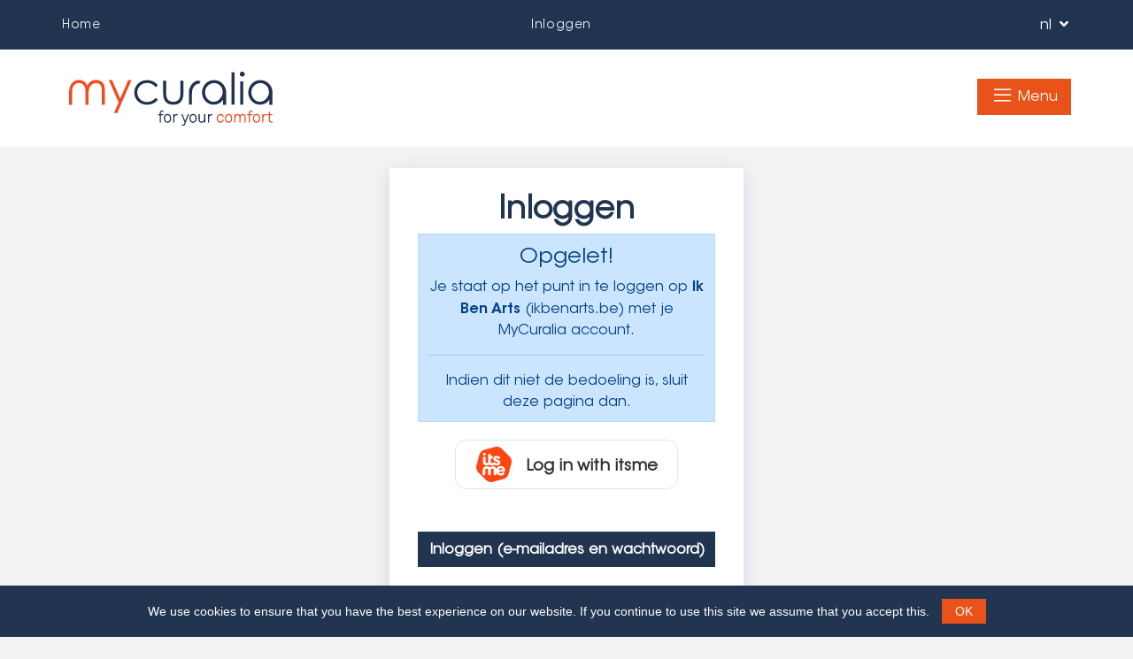

--- FILE ---
content_type: text/html; charset=utf-8
request_url: https://my.curalia.be/external-login?website=ikbenarts
body_size: 6652
content:
<!DOCTYPE html>
<html lang="en">
	<head>
		<meta charset="utf-8">
		<meta name="viewport" content="width=device-width, initial-scale=1, shrink-to-fit=no">
		<meta name="description" content="MyCuralia">
		<meta name="author" content="Curalia">
		<link rel="icon" href="/img/favicon.ico?v2">

		<title>MyCuralia</title>

		<link href="https://fonts.googleapis.com/css?family=Poppins:100,200,300,400,500,600,700,800" rel="stylesheet">
		
		<link href="/css/main.min.css" rel="stylesheet">
		<link href="https://use.fontawesome.com/releases/v5.8.1/css/all.css" rel="stylesheet" integrity="sha384-50oBUHEmvpQ+1lW4y57PTFmhCaXp0ML5d60M1M7uH2+nqUivzIebhndOJK28anvf" crossorigin="anonymous">
		<link href="/fonts/line-awesome/css/line-awesome.min.css" rel="stylesheet">

		<script>

			window.PATH = '\x2Fexternal-login';
			window._LANGUAGE = 'nl';

			

				window._CSRF = 'UEWYTx5N-GzUzvsV10y1KsANIbXateJMOvPc';

			

		</script>

		<script src="/js/plugins.js"></script>

		
	
			<!-- Google Tag Manager -->
			<script>(function(w,d,s,l,i){w[l]=w[l]||[];w[l].push({'gtm.start':
			new Date().getTime(),event:'gtm.js'});var f=d.getElementsByTagName(s)[0],
			j=d.createElement(s),dl=l!='dataLayer'?'&l='+l:'';j.async=true;j.src=
			'https://www.googletagmanager.com/gtm.js?id='+i+dl;f.parentNode.insertBefore(j,f);
			})(window,document,'script','dataLayer','GTM-KZGPPQZ');</script>
			<!-- End Google Tag Manager -->

		

		
		
	</head>

	<body class=" " ">
		
		

		

		
		
			<nav class="navbar navbar-expand nav-bar p-2">
				<div class="container">
					<a href="/" class="navbar-brand mr-2">Home­</a>

					<div class="collapse navbar-collapse">
						<ul class="navbar-nav navbar-nav-language mr-auto mr-lg-2">
							<li class="nav-item">
								
							</li>
						</ul>

						<ul class="navbar-nav navbar-nav-language navbar-nav-middle ml-auto mr-auto d-none d-lg-flex">
							<li class="nav-item font-weight-normal-bold">

								

									<a href="/enter">Inloggen</a>

								

							</li>
						</ul>

						<ul class="navbar-nav navbar-nav-language ml-2">
							<li class="nav-item">
								<div id="language-dropdown" class="dropdown dropdown-submenu dropdown-flag">
									<button class="btn dropdown-toggle dropdown-toggle-no-arrow-down" data-bs-toggle="dropdown">
										nl <i class="fas fa-angle-down ml-1"></i>
									</button>
									<div class="dropdown-menu dropdown-menu-left">
										<a href="/set-language/nl?redirect=%2Fexternal-login" class="dropdown-item py-2">Nederlands</a>
										<a href="/set-language/fr?redirect=%2Fexternal-login" class="dropdown-item py-2">Français</a>
									</div>
								</div>
							</li>
						</ul>
					</div>
				</div>
			</nav>

			

			<div class="my-curalia-page-menu">
				<div class="container px-0">
					<div class="row">
						<div class="col-12">
							<div class="row d-flex d-lg-none">

								

							</div>
						</div>
						<div class="col-8 col-lg-4">
							<div class="ml-2 my-4">
								<a href="/" class="my-curalia-logo-link-wrapper">
									<img src="/img/curalia-logo-v2.svg" class="my-curalia-logo">
								</a>
							</div>
						</div>
						<div class="col-4 col-lg-8">
							<div class="container px-2 px-sm-0 py-3 text-right">
								<div class="d-block mt-3 float-right">
									<div id="submenu-dropdown" class="dropdown dropdown-submenu">
										<button class="btn dropdown-toggle dropdown-toggle-no-arrow-down">
											<i class="la la-2x la-bars"></i> <div>Menu</div>
										</button>
										<div class="dropdown-menu dropdown-menu-left">
											
											

												<a href="/login" class="dropdown-item py-2">Inloggen</a>
												<a href="/register-choose" class="dropdown-item py-2">Registreren</a>

											

											<a href="/faq" class="dropdown-item py-2">FAQ</a>
											<a href="/contact" class="dropdown-item py-2">Contact</a>

											

											<a href="https://www.curalia.be" class="dropdown-item py-2" target="_blank"><i class="la la-external-link-alt"></i> Curalia.be</a>
										</div>
									</div>
								</div>
							</div>
						</div>
					</div>
				</div>
			</div>

		
<div class="container mt-4 px-2 portal">
	<div>
		<div class="not-logged-in-form">
			<div class="box-details box-details-slide portal-news py-2 mb-3">
				<h3 class="text-center mt-3 mb-4">Inloggen</h3>

				

					<div class="alert alert-primary">
						<h4 class="alert-heading"> Opgelet!</h4>
						<p>Je staat op het punt in te loggen op <strong>Ik Ben Arts</strong> (ikbenarts.be) met je MyCuralia account.</p>
						<hr>
						<p class="mb-0">Indien dit niet de bedoeling is, sluit deze pagina dan.</p>
					</div>

				

				

				

				<form method="POST" autocomplete="off">
					<div id="login-email-wrapper" class="d-none">
						<div class="form-group">
							<label for="email">Email</label>
							<input type="email" id="email" class="form-control my-curalia-text-input" placeholder="" required="" autocomplete="off" name="email" autocorrect="off" autocapitalize="off" spellcheck="false" value="">
						</div>

						<div class="form-group">
							<label for="registration-code">Wachtwoord</label>
							<input type="password" id="registration-code" class="form-control my-curalia-text-input" placeholder="" required="" autocomplete="off" name="password" autocorrect="off" autocapitalize="off" spellcheck="false" value="">
						</div>

						<input type="hidden" name="_csrf" value="UEWYTx5N-GzUzvsV10y1KsANIbXateJMOvPc">

						<div>
							<button class="btn my-curalia-button-v2 my-curalia-button-v2-orange w-100 mb-4" type="submit">
								Inloggen
							</button>
						</div>

						<div class="mb-4">

							

								<a class="link a-curalia-blue" onclick="hideEmailLogin();">Terug</a>

							

						</div>
					</div>

					<div id="login-itsme-wrapper" class="mb-4 ">

						

							<a href="/verify-itsme/external-login?type=ikbenarts">

						
						
							<svg width="100%" height="56px" viewBox="0 0 252 56" version="1.1" xmlns="http://www.w3.org/2000/svg" xmlns:xlink="http://www.w3.org/1999/xlink">
								<defs>
									<rect id="path-1" x="0" y="0" width="252" height="56" rx="12"></rect>
								</defs>
								<g id="buttons" stroke="none" stroke-width="1" fill="none" fill-rule="evenodd">
									<g id="itsme_buttons_guidelines-copy" transform="translate(-48.000000, -495.000000)">
										<g id="btn_login_light" transform="translate(48.000000, 495.000000)">
											<g id="Rectangle-5-Copy-10">
												<use fill="#FFFFFF" fill-rule="evenodd" xlink:href="#path-1"></use>
												<rect stroke="#E4E8E1" stroke-width="1" x="0.5" y="0.5" width="251" height="55" rx="12"></rect>
											</g>
											<text id="Log-in-with-itsme" font-size="18" font-weight="bold" fill="#2D3131">
												<tspan x="80" y="35">Log in with itsme</tspan>
											</text>
											<g id="itsme_logo" transform="translate(24.000000, 8.000000)">
												<path d="M37.8599483,11.3302025 L28.6698229,2.14008522 C26.9847438,0.455007614 23.7231053,-0.418877767 21.421596,0.197870182 L8.86767717,3.5616606 C6.56584959,4.17840855 4.17841553,6.56615874 3.56166703,8.86766605 L0.19787364,21.421892 C-0.418874855,23.7233993 0.455011299,26.9850349 2.13977215,28.6697942 L11.3298976,37.8602297 C13.0149767,39.5449891 16.2766151,40.4188745 18.5781245,39.8021265 L31.1323615,36.4383361 C33.4338708,35.8215882 35.8216231,33.433838 36.4380534,31.1323307 L39.802165,18.578423 C40.4189135,16.2765974 39.5447091,13.0149619 37.8599483,11.3302025" id="Fill-1" fill="#FF4612"></path>
												<path d="M10.5729257,11.8997368 L10.5181659,16.9592821 C10.5181659,18.0975014 11.2441334,18.5204817 12.0517603,18.5253473 C12.8129534,18.5204817 13.4934479,18.136426 13.5699835,17.139957 L13.6209005,9.12798306 C13.6237826,8.64726462 14.009663,8.25899204 14.4842479,8.25899204 L15.6530973,8.25899204 C16.1324856,8.25899204 16.5199672,8.65407642 16.5167648,9.13933606 L16.5074781,10.5029935 C16.7450908,10.3557289 17.01921,10.2665267 17.3112622,10.2665267 C18.1951044,10.2665267 18.8986557,10.9791707 18.8986557,11.8744358 C18.8986557,12.7518605 18.1951044,13.4641801 17.3112622,13.4641801 C17.0060804,13.4641801 16.727478,13.3746536 16.4895451,13.227389 L16.4629658,16.9592821 C16.4629658,18.0741467 17.1588314,18.5036144 17.9459634,18.5253473 C19.0299511,18.5253473 19.5823525,17.8970399 19.5823525,17.8970399 L19.5845941,17.8993105 C19.8266901,17.650842 20.1642153,17.4899538 20.5638657,17.4990362 L20.5664276,17.4990362 C21.0560634,17.5097404 21.5360922,17.7611283 21.7506481,18.207139 C21.9418271,18.6041696 22.346281,18.8685323 23.0053199,18.9197829 C23.7966149,18.9814135 24.316993,18.6790994 24.3624661,18.0780391 C24.4095403,17.4568679 24.0489582,17.2275373 22.5925399,16.7516844 C20.4594699,16.0215244 19.0507662,15.4486844 19.211523,13.3250248 C19.3617122,11.341818 20.9817694,10.1779733 23.5529178,10.3777861 C25.0173419,10.4913161 26.0555364,11.0291239 26.6876757,11.8251314 C27.3902663,12.710341 26.7075301,14.0285864 25.5867157,14.0042585 C25.0893943,13.9935543 24.6359448,13.7061612 24.4181865,13.2536631 C24.2471823,12.8978276 23.9058142,12.6620096 23.3434856,12.6182195 C22.5723653,12.5582108 22.1522199,12.8481988 22.1099492,13.409037 C22.0551894,14.130439 22.8189444,14.2903541 24.0207778,14.7065226 C26.0171084,15.4052187 27.4123623,16.1587335 27.2695385,18.0420339 C27.1103829,20.1455825 25.4858424,21.3694359 22.8157421,21.1618382 C21.8303861,21.0852865 21.0160343,20.8468735 20.3771701,20.4657371 C19.4587427,20.9938138 18.5428772,21.1585945 17.295891,21.1585945 C16.0581916,21.1585945 15.0369695,20.8205994 14.3776104,20.1050361 C13.8697213,20.7174493 13.1296636,21.1585945 12.0517603,21.1585945 C9.47388702,21.1585945 7.60244711,20.0732477 7.62230154,17.662195 L7.67706133,11.8900057 C7.67962319,11.5727704 7.93420819,11.3171657 8.24739577,11.3171657 L10.0025912,11.3171657 C10.3196216,11.3171657 10.5758078,11.5786091 10.5729257,11.8997368 Z M9.19169797,10.0397587 C8.30753548,10.0397587 7.62191726,9.32711467 7.62191726,8.45001437 C7.62191726,7.55474926 8.34372177,6.84210526 9.19169797,6.84210526 C10.0755402,6.84210526 10.7790915,7.55474926 10.7790915,8.45001437 C10.7790915,9.32711467 10.0755402,10.0397587 9.19169797,10.0397587 Z M27.7320186,21.8219016 C30.6877664,21.8219016 32.6315789,23.750614 32.6315789,26.9855701 L32.6315789,27.2171713 C32.6315789,27.7329218 32.218799,28.1510366 31.709629,28.1510366 L25.5896618,28.1510366 C25.6492251,29.4371693 26.4229073,30.2604239 27.7320186,30.2604239 C28.4941724,30.2604239 29.0529785,30.0203891 29.3757731,29.5928675 C29.3767338,29.5915701 29.3776945,29.5899482 29.3786552,29.5886507 C29.6620611,29.1747528 30.1536183,28.960992 30.6464564,29.0271638 C31.7579841,29.1763746 32.2338499,30.5847953 31.4063686,31.3509606 C31.3621765,31.3918314 31.3122202,31.4278366 31.2654662,31.4667612 C31.2625841,31.4700049 31.2622639,31.476168 31.2590616,31.4787629 C31.2283192,31.5043883 31.1934139,31.5270943 31.1613906,31.5520709 C31.1328899,31.5734794 31.1047094,31.5955366 31.075248,31.6162964 C30.2224683,32.2488207 29.048175,32.6315789 27.8114363,32.6315789 C25.1794437,32.6315789 23.2388336,31.1680151 22.6825893,28.725174 L22.6825893,30.962688 C22.6825893,31.7531812 22.0498095,32.3941391 21.2690822,32.3941391 C20.4886751,32.3941391 19.8558953,31.7531812 19.8558953,30.962688 L19.8558953,26.7465084 C19.8558953,25.4522664 19.2749932,24.7266476 18.1910055,24.7266476 C17.1841938,24.7266476 16.5645436,25.3935552 16.4486193,26.4130546 L16.4486193,30.962688 C16.4486193,31.7531812 15.8158395,32.3941391 15.0351122,32.3941391 C14.2547051,32.3941391 13.6219253,31.7531812 13.6219253,30.962688 L13.6219253,26.7465084 C13.6219253,25.4522664 13.0218092,24.7266476 11.9957836,24.7266476 C10.8730477,24.7266476 10.1951151,25.5502266 10.1951151,26.7659707 L10.1951151,30.962688 C10.1951151,31.7535055 9.5623353,32.3941391 8.7819282,32.3941391 C8.00152111,32.3941391 7.36842105,31.7535055 7.36842105,30.962688 L7.36842105,27.4591524 L7.37386501,27.4523406 C7.37162338,27.3517854 7.36842105,27.2531765 7.36842105,27.1451608 C7.36842105,21.9020213 11.3972687,22.0596658 12.6730758,22.0596658 C14.0478348,22.0596658 15.1513567,22.6286133 15.8094349,23.6675749 C16.390337,22.7457113 17.3776144,22.0596658 18.8878318,22.0596658 C21.0532454,22.0596658 22.5205516,23.4531654 22.6678586,25.786369 C23.2029675,23.2968184 25.1442181,21.8219016 27.7320186,21.8219016 Z M25.5896618,26.2018888 L29.71554,26.2018888 C29.6559767,24.9361915 29.0212755,24.1122881 27.7118439,24.1122881 C26.4821504,24.1122881 25.6690795,24.8758584 25.5896618,26.2018888 Z" id="Combined-Shape" fill="#FEFEFE"></path>
											</g>
										</g>
									</g>
								</g>
							</svg>
						</a>

						<div class="mt-5 mb-4">
							<button class="btn my-curalia-button-v2 my-curalia-button-v2-blue w-100 mb-4" type="button" onclick="showEmailLogin();">
								Inloggen &#40;e-mailadres en wachtwoord&#41;
							</button>
						</div>
					</div>

					<div class="row mb-2">
						<div class="col-7">
							<a href="/forget-password" class="link">Wachtwoord vergeten&#63;</a>
						</div>
						<div class="col-5 text-right">
							<a href="/register-choose" class="link">Registreren</a>
						</div>
					</div>
				</form>
			</div>
		</div>
	</div>
</div>

		</div>
		
		

			<div class="footer text-center mt-5 mb-3">
				<a href="/disclaimer" class="a-curalia-blue">Privacy&#47;cookies</a> - <a href="https://www.curalia.be" class="a-curalia-blue" target="_blank">Curalia</a>, Tweekerkenstraat 33, 1000 Brussel
				<br>
				+32 2 735 80 55, <a href="mailto:info@curalia.be" class="a-curalia-blue">info@curalia.be</a> - © Curalia 2026

				

			</div>

		

		<div class="modal fade" id="back-modal" tabindex="-1" role="dialog" aria-hidden="true" style="-webkit-transform: translate3d(0, 0, 0);">
			<div class="modal-dialog" role="document">
				<div class="modal-content">
					<div class="modal-body text-center">
						<p>
							Terug naar Curalia.be&#63; Dan wordt je uitgelogd op MyCuralia.
						</p>
					</div>
					<div class="modal-footer">
						<button type="button" class="btn btn-light" onclick="confirmBack()">Uitloggen</button>
						<button type="button" class="btn btn-info" onclick="cancelBack();">Hier blijven</button>
					</div>
				</div>
			</div>
		</div>

		<div class="modal fade" id="timeout-modal" tabindex="-1" role="dialog" aria-hidden="true" style="-webkit-transform: translate3d(0, 0, 0);">
			<div class="modal-dialog" role="document">
				<div class="modal-content">
					<div class="modal-body text-center">
						<p>
							Je bent al 5 minuten inactief. Binnen 120 seconden word je automatisch uitgelogd.
						</p>
						<h4 data-seconds-left="true">120</h4>
					</div>
					<div class="modal-footer">
						<button type="button" class="btn btn-light" onclick="timeoutConfirmLogout()">Uitloggen</button>
						<button type="button" class="btn btn-my-curalia-blue-v2" onclick="timeoutCancelLogout();">Niet uitloggen</button>
					</div>
				</div>
			</div>
		</div>

		

		<div class="modal fade" id="register-addresses-modal" tabindex="-1" role="dialog" aria-hidden="true" style="-webkit-transform: translate3d(0, 0, 0);">
			<div class="modal-dialog" role="document">
				<div class="modal-content">
					<div class="modal-body text-center">
						<div class="mb-2">
							Er zijn meerdere adressen gevonden die overeenkomen met je ingevulde gegevens. Selecteer het juiste adres.
						</div>
						<div class="list-group mb-3 list-group-addresses text-left">
						</div>
					</div>
					<div class="modal-footer">
						<button id="register-addresses-modal-cancel-button" type="button" class="btn my-curalia-button-v2 my-curalia-button-v2-blue" onclick="cancelAddressModal();">Terug</button>
						<button id="register-addresses-modal-select-button" type="button" class="btn my-curalia-button-v2 my-curalia-button-v2-orange" onclick="studentRegisterSubmitWithAddress();">Dit is mijn adres</button>
					</div>
				</div>
			</div>
		</div>

		<script>

			window.XSS = secureFilters;
				
			new cookieNoticeJS({
				'messageLocales': {
					'nl': ('"Wij\x20gebruiken\x20cookies\x20op\x20deze\x20site\x20om\x20uw\x20gebruikerservaring\x20te\x20verbeteren.\x20Door\x20te\x20klikken\x20op\x20een\x20link\x20op\x20deze\x20pagina\x20geeft\x20u\x20ons\x20toestemming\x20om\x20cookies\x20in\x20te\x20stellen."').split('"').join(''),
					'fr': ('"Wij\x20gebruiken\x20cookies\x20op\x20deze\x20site\x20om\x20uw\x20gebruikerservaring\x20te\x20verbeteren.\x20Door\x20te\x20klikken\x20op\x20een\x20link\x20op\x20deze\x20pagina\x20geeft\x20u\x20ons\x20toestemming\x20om\x20cookies\x20in\x20te\x20stellen."').split('"').join('')
				},
				'buttonLocales': {
					'nl': 'Ok',
					'fr': 'Ok'
				},
				'cookieNoticePosition': 'bottom',
				'learnMoreLinkEnabled': false,
				'learnMoreLinkHref': '/privacy',
				'expiresIn': 30,
				'buttonBgColor': '#E95218',  
				'buttonTextColor': '#fffff',
				'noticeBgColor': '#213551',
				'noticeTextColor': '#ffffff',
				'linkColor': '#ebedf5',
				'linkTarget': '_blank',
				'debug': false
			});
			
		</script>

		<script>

			

				//olark
				if(document.location.host === 'my.curalia.be' || document.location.host === 'my-dev.curalia.be') {
					;(function(o,l,a,r,k,y){if(o.olark)return;
					r="script";y=l.createElement(r);r=l.getElementsByTagName(r)[0];
					y.async=1;y.src="//"+a;r.parentNode.insertBefore(y,r);
					y=o.olark=function(){k.s.push(arguments);k.t.push(+new Date)};
					y.extend=function(i,j){y("extend",i,j)};
					y.identify=function(i){y("identify",k.i=i)};
					y.configure=function(i,j){y("configure",i,j);k.c[i]=j};
					k=y._={s:[],t:[+new Date],c:{},l:a};
					})(window,document,"static.olark.com/jsclient/loader.js");
					/* Add configuration calls below this comment */
					olark.configure("system.localization", "nl-NL");
					olark.configure('system.hb_show_button_text', false );
					olark.configure('system.hb_primary_color', '#213551');
					olark.identify('1196-298-10-2717');
				}
				
			

		</script>

		<script src="/js/intl-tel-input/js/intlTelInput.js"></script>
		<script src="/js/translate.js"></script>
		<script src="/js/portal-shared/portal-shared-controller.js"></script>

		

			<script src="/js/portal/login/login-controller.js"></script>

		

	</body>
</html>

--- FILE ---
content_type: application/javascript; charset=UTF-8
request_url: https://my.curalia.be/js/translate.js
body_size: 58856
content:
window.translations = {"nl":{"404":"","429":"","500":"","NAME":"MyCuralia","BACK_TO_CURALIA_BE":"Naar Curalia.be","MENU_MIJN_GEGEVENS":"Mijn gegevens","MENU_CONTRACTEN":"Contracten","MENU_DOCUMENTEN":"Documenten","MENU_FAQ":"FAQ","MENU_ONS_NETWERK":"Partners","MENU_CONTACT":"Contact","MENU_UITLOGGEN":"Uitloggen","CURALIA_FOOTER_ADDRESS":"Tweekerkenstraat 33, 1000 Brussel","CURALIA_FOOTER_DISCLAIMER":"Privacy/cookies","BACK_TO_CURALIA_BE_CONFIRM":"Terug naar Curalia.be? Dan wordt je uitgelogd op MyCuralia.","BACK_TO_CURALIA_BE_CONFIRM_NO":"Hier blijven","BACK_TO_CURALIA_BE_CONFIRM_YES":"Uitloggen","COOKIE_TEXT":"Wij gebruiken cookies op deze site om uw gebruikerservaring te verbeteren. Door te klikken op een link op deze pagina geeft u ons toestemming om cookies in te stellen.","COOKIE_TEXT_MORE_INFO":"Meer informatie","COOKIE_AKKOORD":"Ok, ik ga akkoord","PAGE_EDIT_EMAIL_VERIFY":"","EDIT_EMAIL_CONFIRM_EMAIL_ADDRESS":"Emailadres bevestigen","EDIT_EMAIL_ADDRESS_CONFIRMED":"Je emailadres is nu bevestigd.","EDIT_EMAIL_BACK_TO_CURALIA":"Terug naar My Curalia","EDIT_EMAIL_WRONG_DATA":"Foute gegevens","EDIT_EMAIL_INVALID_URL_1":"Deze link is niet geldig. Heb je je emailadres al bevestigd? Dan kan je gewoon","EDIT_EMAIL_INVALID_URL_2":"inloggen","PAGE_EMAIL_VERIFICATION_VERIFY":"","VERIFY_EMAIL_CONFIRM_EMAIL_ADDRESS":"Emailadres bevestigen","VERIFY_EMAIL_ADDRESS_CONFIRMED":"Je emailadres is nu bevestigd.","VERIFY_EMAIL_BACK_TO_CURALIA":"Terug naar My Curalia","VERIFY_EMAIL_WRONG_DATA":"Foute gegevens","VERIFY_EMAIL_INVALID_URL_1":"Deze link is niet geldig. Heb je je emailadres al bevestigd? Dan kan je gewoon","VERIFY_EMAIL_INVALID_URL_2":"inloggen","VERIFY_EMAIL_VOORUITGANG":"Vooruitgang","VERIFY_EMAIL_VER_100_DONE":"100% voltooid","VERIFY_EMAIL_WELCOME":"Welkom bij MyCuralia","PAGE_FORGOT_PASSWORD_UPDATE":"","PASSWORD_UPDATE_RESET_PASSWORD":"Wachtwoord herstellen","PASSWORD_UPDATE_PASSWORD":"Wachtwoord","PASSWORD_UPDATE_PASSWORD_CONFIRM":"Wachtwoord bevestiging","PASSWORD_UPDATE_LOGIN":"Inloggen","PASSWORD_UPDATE_REGISTER":"Registreren","PASSWORD_UPDATE_WRONG_DATA":"Foute gegevens","PASSWORD_UPDATE_INVALID_URL":"Deze link is niet geldig.","PASSWORD_UPDATE_PASSWORD_BACK_TO_LOGIN":"Inloggen","PASSWORD_UPDATE_EDIT_PASSWORD":"Wachtwoord wijzigen","PAGE_FORGET_PASSWORD":"","FORGET_PASSWORD_EDIT_PASSWORD":"Wachtwoord herstellen","FORGET_PASSWORD_EMAIL_ADDRESS":"Email","FORGET_PASSWORD_CONFIRM":"Wachtwoord herstellen","FORGET_PASSWORD_INFO_1":"Voer uw e-mailadres in om uw wachtwoord opnieuw in te stellen. We sturen u dadelijk een e-mail. Indien u uw e-mail adres vergeten bent, stuur dan een mail naar","FORGET_PASSWORD_INFO_2":"met uw gegevens","PAGE_INACTIVE":"","INACTIVE_TITLE":"MyCuralia is momenteel niet beschikbaar","INACTIVE_MESSAGE":"Waarschijnlijk zijn we een update aan het uitvoeren. Probeer het later opnieuw.","NO_IE_BELOW_11":"","NO_IE_BELOW_11_TITLE":"Verouderde browser","NO_IE_BELOW_11_MESSAGE":"Internet Explorer is helaas te verouderd voor deze website. Gelieve Google Chrome (aanbevolen), Firefox of Edge te gebruiken.","NO_IE_BELOW_11_MESSAGE_B":"Internet Explorer ouder dan versie 11 is helaas te oud voor deze website. Gelieve versie 11 te gebruiken of Google Chrome te installeren (aanbevolen).","EID_CHROME_REQUIRED":"","EID_CHROME_REQUIRED_TITLE":"Google Chrome vereist","EID_CHROME_REQUIRED_MESSAGE":"Verificatie en authenticatie door middel van de Belgische E-ID is momenteel alleen mogelijk via Google Chrome op desktop/laptop. Indien Chrome al geïnstalleerd is op je computer, open de browser dan en ga naar MyCuralia. Indien je Chrome nog niet hebt geïnstalleerd, doe dit dan via deze link:","PAGE_LOGIN":"","LOGIN_TITLE":"Inloggen","LOGIN_FORM_EMAIL_ADDRESS":"Email","LOGIN_FORM_PASSWORD":"Wachtwoord","LOGIN_SUBMIT":"Inloggen","LOGIN_FORGET_PASSWORD":"Wachtwoord vergeten?","LOGIN_REGISTER":"Registreren","LOGIN_TIMEOUT_MESSAGE":"Je bent uitgelogd vanwege inactiviteit.","PAGE_REGISTER":"","REGISTER_TITLE":"Registreren","REGISTER_SUCCESS":"Je gegevens zijn correct. We hebben een verificatie-email gestuurd naar","REGISTER_FORM_EMAIL_ADDRESS":"Email","REGISTER_FORM_REGISTER_CODE":"Registratiecode","REGISTER_FORM_PASSWORD":"Wachtwoord","REGISTER_FORM_PASSWORD_CONFIRM":"Wachtwoord bevestiging","REGISTER_FORM_SUBMIT":"Registreren","REGISTER_NO_CODE":"Ik heb geen registratiecode","REGISTER_LOGIN":"Inloggen","REGISTER_PW_INFO_SHOT":"min. 8 karakters, 1 hoofdletter, 1 cijfer","REGISTER_INFO":"","REGISTER_INFO_TITLE":"Procedure registratie","REGISTER_INFO_LOGIN":"Inloggen","REGISTER_INFO_REGISTER":"Registreren","PAGE_CONTRACTS":"","CONTRACTS_TITLE":"Contracten","CONTRACTS_ENDED":"Beëindigd","CONTRACTS_ACTIVE":"Actief","CONTRACTS_ITEM_CONTRACTNUMMER":"Contractnummer","CONTRACTS_ITEM_VZM":"Verzekeringsmaatschappij","CONTRACTS_ITEM_DATUM_AANVANG":"Datum aanvang","CONTRACTS_ITEM_DATUM_EINDE":"Datum einde","CONTRACTS_ITEM_BETAALDE_PREMIE":"Betaalde premie","CONTRACTS_ITEM_BETAALDE_PERSOONLIJKE_PREMIE":"Betaalde persoonlijke premie","CONTRACTS_ITEM_BETAALDE_RIZIV_PREMIE":"Betaalde riziv premie","CONTRACTS_ITEM_DATUM_BEEINDIGING":"Datum beëindiging","CONTRACTS_ITEM_REDEN_BEEINDIGING":"Reden beëindiging","CONTRACTS_OVERZICHT_CONTRACTEN_B":"Overzicht van uw contracten leven bij Curalia","CONTRACTS_OVERZICHT_CONTRACTEN":"Overzicht contracten bij Curalia en Curalia Brokers","CONTRACTS_VERZEKERDE":"Verzekerde","CONTRACTS_OGM":"Te gebruiken gestructureerde mededeling","CONTRACTS_TABLE_NAME":"Naam","CONTRACTS_TABLE_MAATSCHAPPIJ":"Maatschappij","CONTRACTS_TABLE_AANVANG":"Aanvang","CONTRACTS_TABLE_EIND":"Einde","CONTRACTS_TABLE_ACTIEF":"Status","CONTRACTS_NO_CONTRACTS":"Er zijn nog geen contracten beschikbaar voor deze gebruiker.","PAGE_DOCUMENTS":"","DOCUMENTS_TITLE":"Overzicht documenten","DOCUMENTS_BEKIJKEN":"Bekijken","DOCUMENTS_DOWNLOADEN":"Downloaden","DOCUMENTS_NO_DOCUMENTS":"Er zijn nog geen documenten beschikbaar voor deze gebruiker.","DOCUMENTS_FILTER":"Filter","DOCUMENTS_ALL_YEARS":"Alle jaren","DOCUMENTS_ALL_DOCUMENT_TYPES":"Alle documenten types","DOCUMENTS_OVERZICHT_DOCUMENTS":"Overzicht documenten bij Curalia en Curalia Brokers","DOCUMENTS_TABLE_HEADER_NAME":"Naam","DOCUMENTS_TABLE_HEADER_TYPE":"Type","DOCUMENTS_TABLE_HEADER_YEAR":"Jaar","DOCUMENTS_TABLE_HEADER_ACTIONS":"Acties","PAGE_EID_VERIFICATION_CHECK":"","EID_VER_CHECK_TITLE":"E-ID verificatie","EID_VER_CHECK_ANDERE_EID":"Klik hier om een andere identiteitskaart te gebruiken.","EID_VER_CHECK_GEBOORTEDATUM":"Geboortedatum","EID_VER_CHECK_GEBOORTEPLAATS":"Geboorteplaats","EID_VER_CHECK_KAARTNUMMER":"Kaartnummer","EID_VER_CHECK_CITY":"Stad","EID_VER_CHECK_FIRST_NAMES":"Voornamen","EID_VER_CHECK_NAME":"Naam","EID_VER_CHECK_NATIONALITY":"Nationaliteit","EID_VER_CHECK_POSTAL_CODE":"Postcode","EID_VER_CHECK_RRN":"RRN","EID_VER_CHECK_SEX":"Geslacht","EID_VER_CHECK_ADDRESS":"Adres","EID_VER_CHECK_GELDIG_VAN":"Kaart geldig van","EID_VER_CHECK_GELDIG_TOT":"Kaart geldig tot","EID_VER_CHECK_VOLTOOIEN":"E-ID verificatie voltooien","EID_VER_CHECK_OTHER_CARD":"Een andere identiteitskaart inlezen","EID_VER_CHECK_CORRECT_INGELEZEN":"Je E-ID is correct ingelezen.","EID_CLOSE_VOLTOOID":"E-ID verificatie voltooid","EID_CLOSE_CLOSE_WINDOW":"Je mag dit venster nu sluiten.","EID_VER":"","EID_VER_VOORUITGANG":"Vooruitgang","EID_VER_33_DONE":"33% voltooid","EID_VER_50_DONE":"50% voltooid","EID_VER_WELCOME":"Welkom bij MyCuralia","EID_VER_VERIFY_FIRST":"Om de website te kunnen gebruiken moet je éénmalig je identiteit bevestigen. Dit doe je door in te loggen met je E-ID.","EID_VER_LOGIN_EID":"Inloggen met E-ID","EMAIL_VER":"","EMAIL_VER_VOORUITGANG":"Vooruitgang","EMAIL_VER_66_DONE":"66% voltooid","EMAIL_VER_WELCOME":"Welkom bij MyCuralia","EMAIL_VER_CONFIRM_EMAIL":"Om de website te kunnen gebruiken moet je je emailadres bevestigen. We hebben je een email gestuurd, klik op de link in deze email om je emailadres te bevestigen.","NETWORK":"","NETWORK_TITLE":"Partners","CONTACT":"","CONTACT_TITLE":"Contact","CONTACT_OPEN_CHAT":"Chat openen","SETTINGS":"","SETTINGS_PERSOONLIJKE_GEGEVENS":"Persoonlijke gegevens","SETTINGS_PASSWORD":"Wachtwoord","SETTINGS_EMAIL_ADDRESS":"Emailadres","SETTINGS_EDIT_EMAIL":"Wijzigen emailadres","SETTINGS_EMAIL":"Email","SETTINGS_EDIT_EMAIL_ACTION":"Wijzigen email login","SETTINGS_EDIT_PASSWORD":"Wachtwoord wijzigen","SETTINGS_CURRENT_PASSWORD":"Huidig wachtwoord","SETTINGS_NEW_PASSWORD":"Nieuw wachtwoord","SETTINGS_NEW_PASSWORD_CONFIRM":"Nieuw wachtwoord bevestiging","SETTINGS_EDIT_PASSWORD_ACTION":"Wachtwoord wijzigen","SETTINGS_PERSOONSGEGEVENS":"Persoonsgegevens","SETTINGS_KLANTNR_CURALIA":"Klantnummer Curalia","SETTINGS_AANSPREKING":"Aanspreking","SETTINGS_NAAM":"Naam","SETTINGS_VOORNAAM":"Voornaam","SETTINGS_SEX":"Geslacht","SETTINGS_LANGUAGE":"Taal","SETTINGS_DATE_OF_BIRTH":"Geboortedatum","SETTINGS_NATIONALITY":"Nationaliteit","SETTINGS_BURGERLIJKE_STAAT":"Burgerlijke staat","SETTINGS_CONTCTGEGEVENS":"Contactgegevens","SETTINGS_EMAIL_PRIVE":"Email privé","SETTINGS_EMAIL_BEROEP":"Email beroep","SETTINGS_GSM":"GSM","SETTINGS_TEL_PRIVE":"Telefoon privé","SETTINGS_TEL_BEROEP":"Telefoon beroep","SETTINGS_BEROEP_STUDIEGEGEVENS":"Beroep- & studiegegevens","SETTINGS_SOC_STATUUT":"Sociaal statuut","SETTINGS_BEROEP":"Beroep","SETTINGS_SPEC":"Specialisatie","SETTINGS_FUNCTION":"Functie","SETTINGS_NUMMERS":"Nummers en aansluitingen","SETTINGS_RRN":"Rijksregisternummer","SETTINGS_RIZIV_NR":"RIZIV nummer","SETTINGS_TYPE_CONVENTIE":"Type conventie","SETTINGS_NR_ID":"Nummer identiteitskaart","SETTINGS_ID_GELDIG_TOT":"ID geldig tot","SETTINGS_ONDERNEMINGSNUMMER":"Ondernemingsnummer","SETTINGS_BTW_NR":"BTW nummer","SETTINGS_APB_NR":"APB nummer","SETTINGS_ADDRESSES":"Adressen","SETTINGS_ADDRESS":"Adres","SETTINGS_ADDRESS_TYPE":"Type","SETTINGS_ADDRESS_TYPE_PERSOON":"Persoon","SETTINGS_ADDRESS_TYPE_BEDRIJF":"Bedrijf","SETTINGS_RELATIES":"Relaties","SETTINGS_TYPE_RELATIE":"Type relatie","SETTINGS_TYPE_PERSOON":"Persoon","SETTINGS_TYPE_BEDRIJF":"Bedrijf","SETTINGS_AARD_LINK":"Aard link","SETTINGS_PERSON_NAME":"Naam","SETTINGS_PERSON_FIRSTNAME":"Voornaam","SETTINGS_COMPANY_NAME":"Naam","SETTINGS_COMPANY_LEGAL_KIND":"Juridische vorm","SETTINGS_CORRESPONDENTIE":"Correspondentie","TIMEOUT_MESSAGE":"Je bent al 5 minuten inactief. Binnen 120 seconden word je automatisch uitgelogd.","TIMEOUT_MESSAGE_CONFIRM_LOGOUT":"Uitloggen","TIMEOUT_MESSAGE_CANCEL_LOGOUT":"Niet uitloggen","429_TITLE":"Teveel pogingen (429)","429_MESSAGE":"Je hebt een veiligheidslimiet overtreden. Probeer het later opnieuw.","429_BACK_TO_HOMEPAGE":"Klik hier om terug naar MyCuralia te gaan","404_TITLE":"Pagina niet gevonden (404)","404_MESSAGE":"Deze pagina lijkt niet (meer) te bestaan","404_BACK_TO_HOMEPAGE":"Klik hier om terug naar MyCuralia te gaan","500_TITLE":"Er is een onbekende fout opgetreden (500)","500_BACK_TO_HOMEPAGE":"Klik hier om terug naar MyCuralia te gaan","ERRORS":"","ERROR_PASSWORDS_NEED_TO_MATCH":"Je wachtwoorden moeten overeenkomen.","ERROR_PASSWORD_PROPERTIES":"Je wachtwoord moet volgende eigenschappen hebben: 8-40 karakters, minstens 1 hoofdletter, minstens 1 cijfer","ERROR_BCRYPT_ERROR":"Er is iets misgegaan. Probeer het later opnieuw.","ERROR_FILL_IN_EVERYTHING":"Je moet alles invullen.","ERROR_NO_ACCOUNT_WITH_EMAIL":"We hebben geen account met dit emailadres gevonden","ERROR_NO_EMAIL_MATCH":"Dit emailadres komt niet in onze database voor.","ERROR_ACCOUNT_NOT_VERIFIED":"Je account is nog niet geverifiëerd. <a href=\"/resend-registration\">Klik hier</a> om de verificatielink opnieuw aan te vragen.","ERROR_WRONG_PASSWORD":"Foutief wachtwoord","ERROR_INVALID_EMAIL":"Ongeldig emailadres","ERROR_NO_MATCH_DATABASE":"We hebben geen match gevonden in onze database. Heb je je emailadres en registratiecode goed ingevuld?","ERROR_ALREADY_VERIFIED":"Je account lijkt al geverifiëerd te zijn. Je kan meteen inloggen.","ERROR_CURRENT_PASSWORD_WRONG":"Je huidig wachtwoord is niet correct.","ERROR_SAME_PASSWORDS":"Je nieuw wachtwoord moet verschillen van je oud wachtwoord.","ERROR_RESEND_INVALID_STATUS":"Het lijkt erop dat uw account al geregistreerd is. U kan gewoon inloggen op MyCuralia.","SUCCESS":"","SUCCESS_PASSWORD_CHANGED":"Je wachtwoord is gewijzigd.","SUCCESS_EMAIL_SENT_TO_CHANGE_PASSWORD":"We hebben een email verstuurd om je wachtwoord te wijzigen.","SUCCESS_EMAIL_SENT_TO_CONFIRM_EMAIL":"We hebben een email gestuurd om je nieuw emailadres te bevestigen.","SUCCESS_RESEND_DONE":"Indien we uw email in onze database hebben staan, is de registratielink opnieuw verstuurd. Indien u niets ontvangt contacteert u Curalia","MENU_2":"","MENU_2_INLOGGEN":"Inloggen","MENU_2_REGISTREREN":"Registreren","MENU_2_FAQ":"FAQ","EID_INSTALL_INSTRUCTIONS":"Instructies voor deze installatie","EID_WARNING_1":"Lees aandachtig onderstaande aanwijzingen alvorens verder te gaan!","EID_WARNING_3":"Om uw contracten, documenten en klantgegevens te bekijken moet u zich eerst identificeren met uw eID. Deze procedure kan enkel via desktop/laptop.","EID_WARNING_2":"Indien u de module e-contract nog niet heeft geactiveerd in de Chrome browser komt u op een installatiepagina. U moet daar 2 stappen doorlopen. Indien de module wel is geïnstalleerd, gaat u onmiddellijk naar het lezen van de eID.","RESEND_REGISTRATION":"","RESEND_REGISTRATION_TITLE":"Registratielink opnieuw verzenden","RESEND_REGISTRATION_INFO":"Deze functie laat toe om een nieuwe registratielink te ontvangen","RESEND_REGISTRATION_EMAIL":"Email","RESEND_REGISTRATION_CONFIRM":"Vraag een registratielink aan","CONTRACTS_FISC_MAX_PREM_PERS_STORT":"Fiscale maximum premie voor persoonlijke stortingen","CONTRACTS_MAX_NOG_TE_STORTEN":"Maximum nog te storten premie voor","CONTRACTS_MAX_NOG_TE_STORTEN_INFO":"Opgelet, indien u zowel een contract Aanvullend pensioen met solidariteit als een contract Aanvullend pensioen zonder solidariteit heeft, kan u binnen eenzelfde kalenderjaar maar premies storten op één van beide contracten.","CONTRACTS_BANK_REK_NR_PERS_STORT":"Bankrekeningnummer voor persoonlijke stortingen","CONTRACTS_REKEN_NA":"Reken na hoeveel u fiscaal kan aftrekken","CONTRACTS_OPGELET_1":"Opgelet: het bedrag hierboven vernoemd is het absolute maximum.","CONTRACTS_OPGELET_2":"Bereken hier","CONTRACTS_OPGELET_3":"zelf welk bedrag u kunt storten en fiscaal aftrekken in functie van uw bruto jaarinkomen.","CLOSE_MODAL":"Sluiten","EXTERNAL_OPGELET":"Opgelet","EXTERNAL_PUNT_OP":"Je staat op het punt in te loggen op","EXTERNAL_PUNT_OP_2":"met je MyCuralia account.","EXTERNAL_BEDOELING":"Indien dit niet de bedoeling is, sluit deze pagina dan.","MANDATE_SWITCH_INFO":"Voor welke relatie wenst u de gegevens te consulteren?","HEADER_WIJZIG":"wijzig","MANDATE_SWITCH_BTW":"BTW nummer","MANDATE_SWITCH_KLANTNUMMER":"Klantnummer","BEDRIJFSGEGEVENS_TITLE":"Bedrijfsgegevens","BEDRIJFSGEGEVENS_JUR_VORM":"Juridische vorm","BEDRIJFSGEGEVENS_ACT_VEN":"Activiteit vennootschap","MANDATE_SWITCH_VERDER_GAAN":"Verder gaan","REGISTER_NEW":"Register new","ERROR_NAME":"Naam is verplicht (3-60 karakters)","ERROR_FIRSTNAME":"Voornaam is verplicht (2-60 karakters)","ERROR_DATEOFBIRTH_PRESENT":"Geboortedatum is verplicht","ERROR_EMAIL_PRESENT":"Emailadres is verplicht","ERROR_PASSWORD":"Wachtwoord is verplicht","ERROR_PASSWORD_CONF":"Ongeldige wachtwoord bevestiging","ERROR_SEX_INVALID":"Ongeldig geslacht","ERROR_INVALID_NATIONALITY":"Ongeldige nationaliteit","ERROR_INVALID_PROFESSION":"Ongeldig beroep","ERROR_INVALID_DATEOFBIRTH":"Ongeldige geboortedatum (dd-mm-jjjj)","ERROR_EMAIL_ALREADY_EXISTS":"Er is al een account met dit emailadres geregistreerd.","REGISTER_NEW_PROFESSION_APO":"Apotheker","REGISTER_NEW_PROFESSION_TANDARTS":"Tandarts","REGISTER_NEW_PROFESSION_KINE":"Kinesitherapeut","REGISTER_NEW_PROFESSION_VERPL":"Verpleegkundige","REGISTER_NEW_PROFESSION_PODO":"Podoloog","REGISTER_NEW_PROFESSION_LOGO":"Logopedist","REGISTER_NEW_PROFESSION_ARTS":"Arts","REGISTER_NEW_PROFESSION_ANDERE":"Andere","REGISTER_SEX_MALE":"Man","REGISTER_SEX_FEMALE":"Vrouw","REGISTER_SEX_NEUTRAL":"Neutraal","REGISTER_NEW_SUCCESS":"Account aangemaakt. Je ontvangt z.s.m. een email met een activatielink.","REGISTER_API_ERROR":"Er is een technische fout opgetreden. Probeer het later opnieuw.","ERROR_EMAIL_ALREADY_EXISTS_LOGIN":"Er is al een account met dit emailadres geregistreerd. <a href=\"/login\">Klik hier</a> om in te loggen.","ERROR_EDIT_EMAIL_EXISTS":"Dit e-mailadres is al aanwezig in onze database.","PAGE_CALCULATORS":"","CALCULATORS_TITLE":"Calculators","CALCULATORS_BEREKEN_PENSIOEN":"Optimaliseer je pensioen- en investeringsplan","CALCULATORS_CALC1_BUTTON_TITLE":"Bereken uw maximale bijdrage","CALCULATORS_CALC2_BUTTON_TITLE":"Bereken uw fiscaal voordeel","CALCULATORS_BRANDVERZ_BUTTON_TITLE":"Bereken uw brandverzekering","PAGE_CLAIMS":"","CLAIMS_TITLE":"Claims","NIV20_PAGES_BUTTON_KLANTGEGEVENS":"Klantgegevens","NIV20_PAGES_BUTTON_DOCUMENTEN":"Documenten","NIV20_PAGES_BUTTON_CONTRACTEN":"Contracten","EID_VER_NOT_NOW":"Nu (nog) niet","EXTERNAL_AUTO_LOGIN_ON":"Automatisch inloggen op","ERROR_WHILE_LOADING_FEED":"Fout tijdens het ophalen van de feed","FEED_MEDIPLANET_TITLE_HOME":"MediPlanet","FEED_UNAVAILABLE_TITLE_HOME":"Onbeschikbare geneesmiddelen","FEED_MEDIPLANET_TITLE":"MediPlanet","FEED_UNAVAILABLE_TITLE":"Onbeschikbare geneesmiddelen: Laatste aanpassingen","HOME_PAGE":"","HOME_BUTTON_STARTERS":"Starters","HOME_BUTTON_PRODUCTS":"Verzekeringen / pensioen","HOME_BUTTON_CALCULATORS":"Calculators","HOME_BUTTON_KLANTGEGEVENS":"Mijn klantgegevens","HOME_BUTTON_CONTRACTS":"Mijn contracten","HOME_BUTTON_DOCUMENTS":"Mijn documenten","HOME_BUTTON_ACCOUNT":"Account","HOME_BUTTON_CURABASE":"CuraBase","HOME_BUTTON_CURABASE_TEXTFIELD_PLACEHOLDER":"bv. Dafalgan","HOME_BUTTON_CLAIMS":"Claims","HOME_FEED_MORE":"Meer","PRODUCTS_TITLE":"Verzekeringen / pensioen","REGISTER_NEW_PAGE":"","REGISTER_NEW_TITLE":"Registreren","REGISTER_NEW_NAME":"Naam","REGISTER_NEW_FIRST_NAME":"Voornaam","REGISTER_NEW_GENDER":"Geslacht","REGISTER_NEW_DATE_OF_BIRTH":"Geboortedatum","REGISTER_NEW_EMAIL":"Email","REGISTER_NEW_NATIONALITY":"Nationaliteit","REGISTER_NEW_SELECT_NATIONALITY":"Selecteer uw nationaliteit","REGISTER_NEW_NEDERLANDS":"Nederlands","REGISTER_NEW_FRANS":"Frans","REGISTER_NEW_BEROEP":"Beroep / Studie","REGISTER_NEW_SELECTEER_UW_BEROEP":"Selecteer uw beroep / studie","REGISTER_NEW_SELECTEER_UW_BEROEP_2":"Selecteer uw beroep","REGISTER_NEW_CREATE_ACCOUNT":"Account aanmaken","SETTINGS_NEW_PAGE":"","SETTINGS_NEW_TITLE":"Account","SETTINGS_NEW_EDIT_EMAIL":"Wijzigen e-mailadres","SETTINGS_NEW_EDIT_PASSWORD":"Wijzigen wachtwoord","STARTERS_PAGE":"","STARTERS_TITLE":"Starters","STARTERS_NO_INFO":"Er is geen informatie beschikbaar voor je beroep.","HEADER_LOGIN":"Inloggen","HEADER_LOGGED_IN":"Ingelogd","ERROR_CAPTCHA":"Captcha ongeldig","CAPTCHA_ANSWER":"Antwoord","INFO_REGISTER_NEW_GDPR":"Ik geef hierbij mijn uitdrukkelijke toestemming voor de verwerking van mijn persoonsgegevens door Curalia. Curalia verwerkt deze gegevens volgens haar opdracht en in overeenstemming met de algemene verordening gegevensbescherming. Ons privacybeleid kan u terugvinden op: <a href=\"https://www.curalia.be\" class=\"a-curalia-blue\" target=\"_blank\">www.curalia.be</a>.","ERROR_REGISTER_NEW_GDPR":"Geef uw akkoord met de verwerking van uw persoonlijke gegevens","MENU_INLOGGEN":"Inloggen","MENU_REGISTREREN":"Registreren","BRON":"Bron","BRON_BRON":"Farmastatus","EDIT_EMAIL_EXTRA_INFO":"Deze wijziging heeft geen gevolg voor het mailadres dat bij Curalia gekend is. Indien u uw mailadres bij Curalia wil wijzigen stuurt u een mail naar <a href=\"mailto:info@curalia.be\" class=\"a-curalia-blue\">info@curalia.be</a>.","SELECTEER_GESLACHT":"Selecteer uw geslacht","REGISTER_NEW_TAAL":"Taal","ERROR_LOGIN_GENERIC":"Login en/of wachtwoord foutief","HOME_UNAVAILABLE_LINK":"U moet inloggen om deze informatie te bekijken.","BACK_TO_CALCULATORS":"Terug naar calculators","CALC_PENSION":"","CALC_PENSION_TITLE":"Optimum Pensioen","CALC_PENSION_TITLE_UW_EXPERT":"Uw expert in pensioenopbouw en verzekeringen","CALC_PENSION_profession":"Wat is jouw beroep?","CALC_PENSION_spec-apo":"Wat is jouw specialisatie?","CALC_PENSION_spec-arts":"Wat is jouw specialisatie?","CALC_PENSION_statuut":"Wat is jouw statuut?","CALC_PENSION_geconventioneerd":"Ben je geconventioneerd?","CALC_PENSION_belastingen-belgie":"Ben je belastingplichtig in België?","CALC_PENSION_leeftijd":"Wat is jouw leeftijd?","CALC_PENSION_apo":"Apotheker","CALC_PENSION_kine":"Kinesitherapeut","CALC_PENSION_arts":"Arts","CALC_PENSION_logo":"Logopedist","CALC_PENSION_tand":"Tandarts","CALC_PENSION_verpl":"Verpleegkundige","CALC_PENSION_andere":"Andere","CALC_PENSION_vroedvrouw":"Vroedvrouw","CALC_PENSION_o":"Officina","CALC_PENSION_z":"Ziekenhuisapotheker","CALC_PENSION_bio":"Klinisch bioloog","CALC_PENSION_indus":"Industrie","CALC_PENSION_doc":"Doctoraat","CALC_PENSION_opleiding-arts":"Ik ben HAIO/ASO","CALC_PENSION_actief-als-arts":"Actief als arts","CALC_PENSION_bediende":"Bediende","CALC_PENSION_zelfstandige":"Zelfstandige","CALC_PENSION_zelf-bijberoep":"Zelfstandige in bijberoep","CALC_PENSION_zelf-vennootschap":"Zelfstandige in vennootschap","CALC_PENSION_ja":"Ja","CALC_PENSION_nee":"Nee","CALC_PENSION_jonger-dan-55":"Jonger dan 55","CALC_PENSION_55-tem-63":"Tussen 55 en 64","CALC_PENSION_64-of-ouder":"65 of ouder","CALC_PENSION_riziv-statuut":"RIZIV-statuut","CALC_PENSION_aanvullend-pensioen-sup-plus":"Aanvullend pensioen met solidariteit","CALC_PENSION_aanvullend-pensioen-sup-min":"Aanvullend pensioen zonder solidariteit","CALC_PENSION_pensioensparen":"Pensioensparen","CALC_PENSION_pensioensparen-b":"Pensioensparen: Stort verder bij indien u al een lopend contract heeft","CALC_PENSION_poz":"Pensioenovereenkomst voor zelfstandigen","CALC_PENSION_ipt":"Individuele pensioentoezegging","CALC_PENSION_ilv":"Langetermijnsparen","CALC_PENSION_ilv_65":"Langetermijnsparen: Stort verder bij indien u al een lopend contract heeft","CALC_PENSION_contact":"Contact","CALC_PENSION_geen-resultaat":"Geen resultaat","CALC_PENSION_GEEN_BESCHIKBARE_PRODUCTEN":"Voor jouw situatie zijn er geen beschikbare producten.","CALC_PENSION_AANGEWEZEN_PRODUCTEN":"Voor jouw situatie zijn dit de aangewezen oplossingen in deze volgorde:","CALC_PENSION_SPAAROPLOSSINGEN":"Jouw spaaroplossingen met fiscaal voordeel","CALC_PENSION_INVESTERINGSOPLOSSINGEN":"Jouw investeringsoplossingen","CALC_PENSION_SUBTITLE_RIZIV":"RIZIV","CALC_PENSION_SUBTITLE_PENSION":"Jouw pensioen oplossingen","CALC_PENSION_CURINVEST_21":"CurINVEST 21","CALC_PENSION_INVEST_23":"Invest 23","CALC_PENSION_BEKIJK":"Bekijk","CALC_PENSION_WIJZIG":"Wijzig","CALC_PENSION_OF":"of","CALC_PENSION_PENSIOEN_OPBOUW_INFO_1":"Uw pensioen opbouwen volgens de regels van de kunst!","CALC_PENSION_PENSIOEN_OPBOUW_INFO_2":"Als zorgverlener heeft u vele mogelijkheden om uw pensioen op te bouwen: RIZIV-statuut, Aanvullend pensioen, POZ, ...","CALC_PENSION_PENSIOEN_OPBOUW_INFO_3":"De beste oplossing is afhankelijk van uw statuut, uw professionele- en fiscale situatie.","CALC_PENSION_PENSIOEN_OPBOUW_INFO_4":"Bij Curalia weten we precies wat voor u de meest interessante oplossing is!","CALC_PENSION_PENSIOEN_OPBOUW_INFO_5":"Volg de stappen hieronder, en kom te weten hoe ú het best aan pensioenopbouw doet!","CALC_PENSION_PENSION_INFO_1":"Of je nu zelfstandige of bediende bent, je wettelijk pensioen volstaat vaak niet om je levensstandaard na carrière behouden.","CALC_PENSION_PENSION_INFO_2":"Gelukkig kun je naast je wettelijk pensioen (de eerste pijler) ook extra opbouwen via de tweede en derde pijler én via investeringsoplossingen.","CALC_PENSION_PENSION_INFO_3":"Met oplossingen zoals het <strong>RIZIV-statuut</strong>, <strong>(S)VAP(Z)</strong>, <strong>Pensioensparen</strong>, <strong>Langetermijnsparen</strong>, <strong>POZ</strong>, <strong>IPT</strong>, kun je niet alleen een mooi kapitaal opbouwen, maar ook je belastingen vandaag al verlagen. Bovendien kan je met investeringsoplossingen als <strong>CurINVEST 21</strong> of <strong>Invest 23</strong> je kapitaal verder verhogen.","CALC_PENSION_PENSION_INFO_4":"Welke mix en volgorde voor jou het interessantst is, hangt af van je statuut, professionele en fiscale situatie.","CALC_PENSION_PENSION_INFO_5":"Daarom ontwikkelde Curalia de calculator <strong>Optimum Pensioen</strong>. Volg de stappen hieronder en ontdek in welke volgorde jij je spaar- en investeringsoplossingen het best inzet voor jouw persoonlijke situatie.","CALC_PENSION_TESTING":"Dev","CALC_PENSION_DISCLAIMER":"De resultaten van de simulatie zijn louter informatief en hebben geen juridische bewijskracht. Onjuist gebruik van de toepassing of de invoer van verkeerde gegevens kunnen zorgen voor een foutief resultaat. De gegevens van deze applicatie worden niet geregistreerd.","CALC_ONE":"","CALC_ONE_WINDOW_TITLE":"Berekening fiscaal voordeel","CALC_ONE_TESTING":"Test versie","CALC_ONE_PERSONAL_INFO":"Gegevens","CALC_ONE_EDIT":"Wijzig","CALC_ONE_TITLE_UW_EXPERT":"Uw expert in pensioenopbouw en verzekeringen","CALC_ONE_APO_ETC":"Apotheker - Arts - Kinesitherapeut - Logopedist - Tandarts - Vroedvrouw","CALC_ONE_OTHER":"Verpleegkundigen en andere zorgverleners","CALC_ONE_U_BENT":"U bent","CALC_ONE_ZELFSTANDIGE":"Zelfstandige","CALC_ONE_ZELFSTANDIGE_IN_BIJBEROEP":"Zelfstandige in bijberoep","CALC_ONE_BEDIENDE_OF_AMBTENAAR":"Bediende of ambtenaar","CALC_ONE_MEEHELPENDE_ECHTGENOTE":"Meehelpende echtgeno(o)t(e)","CALC_ONE_ACTIVITEIT_VOOR":"U hebt uw activiteit opgestart als zelfstandige vóór","CALC_ONE_ACTIVITEIT_NA":"U hebt uw activiteit opgestart als zelfstandige na","CALC_ONE_MAXIMAAL_AFTERKBAAR_BEDRAG_1":"Het maximaal aftrekbaar bedrag staat in verhouding tot uw inkomen. Voor een schatting kan u zich baseren hetzij op uw beroepsinkomen","CALC_ONE_MAXIMAAL_AFTERKBAAR_BEDRAG_2":"hetzij op het bedrag van uw wettelijke voorlopige sociale bijdragen per trimester","CALC_ONE_MAXIMAAL_AFTERKBAAR_BEDRAG_3":"als zij ten minste gelijk zijn aan de minimale sociale bijdragen","CALC_ONE_U_KENT_NBB":"U kent uw netto belastbaar beroepsinkomen voor het jaar","CALC_ONE_U_KENT_PER_TRIMESTER":"U kent het bedrag van uw wettelijke voorlopige sociale bijdragen per trimester","CALC_ONE_INKOMSTEN":"Inkomsten","CALC_ONE_CALCULATE":"Rekenen","CALC_ONE_FISCAAL_IN_MINDERING":"U kan tot","CALC_ONE_FISCAAL_IN_MINDERING_AFTER":"fiscaal in mindering brengen ","CALC_ONE_STORTING_MET":"als u uw storting uitvoert op uw contract Aanvullend Pensioen <font style=\"text-decoration: underline;\">met</font> solidariteit bij <font style=\"font-weight: 600;\">Curalia</font>","CALC_ONE_STORTING_ZONDER":"als u uw storting uitvoert op uw contract Aanvullend Pensioen <font style=\"text-decoration: underline;\">zonder</font> solidariteit bij <font style=\"font-weight: 600;\">Curalia</font>","CALC_ONE_STORTING_BEDIENDE_MET":"van uw inkomen als bediende als u uw storting uitvoert op uw contract Aanvullend Pensioen <font style=\"text-decoration: underline;\">met</font> solidariteit bij <font style=\"font-weight: 600;\">Curalia</font>.","CALC_ONE_VERMELD_TRIMESTRIELE_BIJDRAGEN":"Vermeld het bedrag van uw wettelijke trimestriële sociale bijdragen (afgerond in euro’s, zonder eurocenten). Deze bijdragen worden meegedeeld door uw sociaal verzekeringsfond. De bijdragen moeten groter of gelijk aan de sociale minimumbijdragen zijn:","CALC_ONE_YOUR_SOCIAL_SECURITY_FUND":"Uw sociaal verzekeringsfonds","CALC_ONE_FORFETAIRE_BIJDRAGE_STARTERS":"U betaalt de forfaitaire trimestriële minimumbijdrage voor starters","CALC_ONE_SOCIALE_BIJDRAGEN_REELE_INKOMEN":"Uw sociale bijdragen zijn berekend op basis van het reële inkomen","CALC_ONE_OR":"Of","CALC_ONE_TRIMESTRIELE_BIJDRAGEN_HOGER_DAN":"Zijn uw trimestriele sociale bijdragen hoger dan","CALC_ONE_YES":"Ja","CALC_ONE_NO":"Nee","CALC_ONE_CONVENTIE_GETEKEND":"U kan geen eigen bijdrage op uw contract aanvullend pensioen in mindering van uw inkomen als zelfstandige brengen. Hebt u de conventie tussen de vertegenwoordigers van uw beroep en de verzekeringsinstellingen ondertekend?","CALC_ONE_GEEN_BIJDRAGE_WEL_INDIVIDUEEL":"Jammer genoeg kan u fiscaal geen eigen bijdrage aftrekken. U kan wel genieten van de mogelijkheid tot fiscale aftrek via een individuele levensverzekering en via het pensioensparen.","CALC_ONE_SCHATTING_BEDIENDE_AMBTENAAR":"Beschikt u over een schatting van uw jaarlijks belastbaar beroepsinkomen als bediende of ambtenaar voor dit jaar?","CALC_ONE_SCHATTING_BEDIENDE_AMBTENAAR_ALT":"Beschikt u over een schatting van uw jaarlijks belastbaar beroepsinkomen (voor aftrek beroepskosten) als bediende of ambtenaar voor dit jaar?","CALC_ONE_JAARLIJKS_BBI":"Uw jaarlijks belastbaar beroepsinkomen","CALC_ONE_JAARLIJKS_BBI_ALT":"Uw jaarlijks belastbaar beroepsinkomen (voor aftrek beroepskosten)","CALC_ONE_FISCAAL_AFTREKBARE_STORTING_ZONDER_DERTIENDE_MAAND_1":"U kan een fiscaal aftrekbare storting op uw contract Aanvullend Pensioen <font style=\"text-decoration: underline;\">met</font> solidariteit bij <font style=\"font-weight: 600;\">Curalia</font> uitvoeren gelijk aan 1,06 maal uw brutoloon (vóór afhouding van 13,07% RSZ-bijdragen) met een maximum van Max","CALC_ONE_FISCAAL_AFTREKBARE_STORTING_ZONDER_DERTIENDE_MAAND_2":"als u niet van een dertiende maand geniet","CALC_ONE_FISCAAL_AFTREKBARE_STORTING_MET_DERTIENDE_MAAND_1":"U kan een fiscaal aftrekbare storting op uw contract Aanvullend Pensioen <font style=\"text-decoration: underline;\">met</font> solidariteit bij <font style=\"font-weight: 600;\">Curalia</font> uitvoeren gelijk aan 1,14 maal uw brutoloon (vóór afhouding van 13,07% RSZ-bijdragen) met een maximum van Max","CALC_ONE_FISCAAL_AFTREKBARE_STORTING_MET_DERTIENDE_MAAND_2":"als u van een dertiende maand geniet","CALC_ONE_FISCAAL_IN_MINDERING_2_1":"U kan tot","CALC_ONE_FISCAAL_IN_MINDERING_2_2":"als u uw storting uitvoert op uw contract Aanvullend Pensioen <font style=\"text-decoration: underline;\">met</font> solidariteit bij <font style=\"font-weight: 600;\">Curalia</font> of","CALC_ONE_FISCAAL_IN_MINDERING_2_3":"als u uw storting uitvoert op uw contract Aanvullend Pensioen <font style=\"text-decoration: underline;\">zonder</font> solidariteit bij <font style=\"font-weight: 600;\">Curalia</font>","CALC_ONE_FISCAAL_DOSSIER_OPTIMALISEREN":"U mag uw fiscaal dossier optimaliseren door een deel van uw storting van uw inkomen als zelfstandige en de rest vans uw inkomen als bediende (als u geconventioneerd bent).","CALC_ONE_TRIMESTRIEEL_BEDRAG_ZELFSTANDIGE":"Het trimestrieel bedrag van uw voorlopige wettelijke sociale bijdragen als zelfstandige","CALC_ONE_YOUR_SOCIAL_SECURITY_FUND_IS":"Uw sociaal verzekeringsfonds is","CALC_ONE_NBB_VOOR_BEROEPSKOSTEN_1":"Uw netto jaarlijks belastbaar beroepsinkomen (voor aftrek beroepskosten) van","CALC_ONE_NBB_VOOR_BEROEPSKOSTEN_2":"als bediende bedraagt","CALC_ONE_NBB_VOOR_BEROEPSKOSTEN_1_ALT":"Uw jaarlijks belastbaar beroepsinkomen (voor aftrek beroepskosten) van","CALC_ONE_NBB_VOOR_BEROEPSKOSTEN_2_ALT":"als bediende bedraagt","CALC_ONE_FISCAAL_IN_MINDERING_3_1":"U kan tot","CALC_ONE_FISCAAL_IN_MINDERING_3_2":"fiscaal in mindering brengen en dit voor de premie gestort op uw aanvullend pensioen contract <font style=\"text-decoration: underline;\">met</font> solidariteit bij <font style=\"font-weight: 600;\">Curalia</font>","CALC_ONE_FISCAAL_IN_MINDERING_3_3":"van uw inkomen als zelfstandige en","CALC_ONE_FISCAAL_IN_MINDERING_3_4":"van uw inkomen als bediende of ambtenaar","CALC_ONE_FISCAAL_IN_MINDERING_3_5":"door aftrek van","CALC_ONE_CONVENTIE_GETEKEND_2":"Hebt u de conventie tussen de vertegenwoordigers van uw beroep en de verzekeringsinstellingen ondertekend?","CALC_ONE_GEKOZEN_MAXISTATUUT":"Hebt u gekozen voor het maxistatuut","CALC_ONE_NETTO_BBI_DIT_JAAR":"Uw netto jaarlijks belastbaar beroepsinkomen","CALC_ONE_BEREKEN_UW_FISCAAL_VOORDEEL":"Bereken hier uw belastingbesparing ","CALC_ONE_DISCLAIMER":"De resultaten van de simulatie zijn louter informatief en hebben geen juridische bewijskracht. Onjuist gebruik van de toepassing of de invoer van verkeerde gegevens kunnen zorgen voor een resultaat dat verschilt van het bedrag op het aanslagbiljet. De gegevens van de calculator worden niet geregistreerd.","CALC_ONE_MANUAL_1":"U heeft vragen? U wenst advies op basis van uw persoonlijke situatie? Aarzel niet ons te contacteren: <a href=\"mailto:info@curalia.be\">info@curalia.be</a> of 02/735.80.55.<br />Indien u meer details wenst over de fiscale aspecten en de besparingsmodaliteiten op het contract Aanvullend Pensioen kan u volgende","CALC_ONE_MANUAL_2":"handleiding","CALC_ONE_MANUAL_3":" consulteren","CALC_ONE_MANUAL_FILENAME":"flyer-sup-nl","CALC_ONE_SPAREN_INFO":"Sparen via een contract Aanvullend Pensioen is de meest voordelige fiscale methode om een pensioenkapitaal op te bouwen. Bereken hoeveel u kan besparen en hoeveel u verdient door dit te doen.","CALC_ONE_EURO":"euro","CALC_ONE_YES_EXTENDED":"Ja (Voor artsen en tandartsen = het akkoord met de mutualiteiten niet geweigerd hebben)","CALC_ONE_MIN_100_INFO_MESSAGE":"Met een minimum van 100","CALC_ONE_GEEN_BIJDRAGE_WEL_INDIVIDUEEL_EXTRA_1":"Meer info","CALC_ONE_GEEN_BIJDRAGE_WEL_INDIVIDUEEL_EXTRA_2":"Pensioensparen verpleegkundigen","CALC_ONE_GEEN_BIJDRAGE_WEL_INDIVIDUEEL_EXTRA_3":"https://www.curalia.be/nl/verpleegkundige/pensioenopbouw/pensioensparen","CALC_ONE_GEEN_BIJDRAGE_WEL_INDIVIDUEEL_EXTRA_4":"Pensioensparen \"Andere beroepen\"","CALC_ONE_GEEN_BIJDRAGE_WEL_INDIVIDUEEL_EXTRA_5":"https://www.curalia.be/nl/andere/pensioenopbouw/pensioensparen","CALC_TWO":"","CALC_TWO_WINDOW_TITLE":"Berekening fiscaal voordeel","CALC_TWO_TITLE":"Bereken uw fiscaal voordeel","CALC_TWO_TESTING":"Test versie","CALC_TWO_TITLE_UW_EXPERT":"Uw expert in pensioenopbouw en verzekeringen","CALC_TWO_PERSONAL_INFO":"Gegevens","CALC_TWO_BRUTO_BELASTBARE_INKOMSTEN":"Bruto belastbare inkomsten (na aftrek sociale bijdragen)","CALC_TWO_PERSOONLIJKE_BIJDRAGE":"Persoonlijke bijdrage","CALC_TWO_PERSOONLIJKE_BIJDRAGE_INFO":"U kan uw persoonlijke bijdrage zo groot maken als gewenst, maar fiscaal geldt voor 2025 een maximum van 4602,71 Euro.","CALC_TWO_REELE_BEROEPSKOSTEN":"Reële beroepskosten (indien nul worden automatisch de forfaitaire beroepskosten berekend)","CALC_TWO_POSTAL_CODE":"Postcode","CALC_TWO_CALCULATE":"Berekenen","CALC_TWO_RESULT":"Resultaat","CALC_TWO_WITHOUT":"Zonder","CALC_TWO_PERSOONLIJKE_BIJDRAGE_2":"persoonlijke bijdrage","CALC_TWO_WITH":"Met","CALC_TWO_REDUCED_INCOME":"Gereduceerd inkomen","CALC_TWO_FORFETAIRE_BEROEPSKOSTEN":"Forfaitaire beroepskosten","CALC_TWO_TAXABLE_INCOME":"Belastbaar inkomen","CALC_TWO_FEDERAL_TAXES":"Federale belastingen","CALC_TWO_GEMEENTEBELASTINGEN":"Gemeentebelastingen","CALC_TWO_BIJZONDERE_BIJDRAGE":"Bijzondere bijdrage sociale zekerheid","CALC_TWO_TOTAL":"Totaal","CALC_TWO_ADVANTAGE":"Voordeel met persoonlijke bijdrage","CALC_TWO_DISCLAIMER":"De resultaten van de simulatie zijn louter informatief en hebben geen juridische bewijskracht. Onjuist gebruik van de toepassing of de invoer van verkeerde gegevens kunnen zorgen voor een resultaat dat verschilt van het bedrag op het aanslagbiljet. De gegevens van de calculator worden niet geregistreerd.","CALC_TWO_MANUAL_1":"U heeft vragen? U wenst advies op basis van uw persoonlijke situatie? Aarzel niet ons te contacteren: <a href=\"mailto:info@curalia.be\">info@curalia.be</a> of 02/735.80.55.<br />Indien u meer details wenst over de fiscale aspecten en de besparingsmodaliteiten op het contract Aanvullend Pensioen kan u volgende","CALC_TWO_MANUAL_2":"handleiding","CALC_TWO_MANUAL_3":" consulteren","CALC_TWO_MANUAL_FILENAME":"flyer-sup-nl","CALC_TWO_PERSOONLIJKE_BIJDRAGE_EXTRA_INFO":"U kan uw persoonlijke bijdrage zelf bepalen. Indien u een simulatie wil voor een ander bedrag kan u het bedrag wijzigen in het veld \"Persoonlijke bijdrage\"","CALC_TWO_DVANTAGE_INFO_1":"Ter vergelijking: een storting van","CALC_TWO_ADVANTAGE_INFO_2":"euro op een contract pensioensparen geeft u slechts een voordeel van","CALC_TWO_ADVANTAGE_INFO_3":"maximaal bedrag","CALC_TWO_ADVANTAGE_NEW":"Ter vergelijking: een storting van 1050 euro (maximaal bedrag) op een contract pensioensparen geeft u slechts een voordeel van 315 euro.","CALC_TWO_EURO":"euro","CALC_FIRE":"","CALC_FIRE_WINDOW_TITLE":"Berekening brandverzekering","CALC_FIRE_TITLE_UW_EXPERT":"Uw expert in pensioenopbouw en verzekeringen","CALC_FIRE_TITLE":"Berekening brandverzekering","CALC_FIRE_TESTING":"Test versie","CALC_FIRE_STEP_ONE":"Stap 1: Mijn woning","CALC_FIRE_INSURED_ADDRESS":"Verzekerd adres","CALC_FIRE_POSTAL_CODE_OR_CITY":"Postcode of gemeente woning","CALC_FIRE_STREET":"Straat","CALC_FIRE_ADDRESS_NUMBER":"Huisnummer","CALC_FIRE_RISK_DATA":"Risicogegevens","CALC_FIRE_BUILDING_TYPE":"Type gebouw","CALC_FIRE_HOUSE":"Huis","CALC_FIRE_APPARTMENT":"Appartement","CALC_FIRE_I_AM":"Ik ben","CALC_FIRE_OWNER":"Eigenaar","CALC_FIRE_INHABITANT":"bewoner","CALC_FIRE_RENTER":"Huurder","CALC_FIRE_ADDRESS_NUMBER_OF_PLACES":"Aantal plaatsen in mijn woning","CALC_FIRE_CONTINUE_TO_STEP_2":"Ga door naar stap 2","CALC_FIRE_BACK_TO_STEP_1":"Terug naar Stap 1","CALC_FIRE_STEP_TWO":"Stap 2: Mijn simulatie","CALC_FIRE_OPTIONS":"Opties","CALC_FIRE_INSURE_THEFT_VANDALISM":"Ik wil mijn woning verzekeren tegen diefstal en vandalisme","CALC_FIRE_YES":"Ja","CALC_FIRE_NO":"Nee","CALC_FIRE_TYPE_OPEN_CLOSED":"Soort bebouwing","CALC_FIRE_OPEN":"Open","CALC_FIRE_HALF_OPEN_CLOSED":"Half open of gesloten","CALC_FIRE_VALUE_CONTENT":"Waarde inboedel","CALC_FIRE_RETRIEVE_TARIFFS":"Tarieven ophalen","CALC_FIRE_I_CHOOSE_THIS_INSURANCE":"IK KIES DEZE VERZEKERING UIT DE OPTIES HIERONDER:","CALC_FIRE_INSURANCE_STANDARD_NAME":"Basisverzekeringen gebouw","CALC_FIRE_INSURANCE_STANDARD_1":"Brand gebouw","CALC_FIRE_I_CHOOSE_THIS_SPECIFIC_INSURANCE":"Ik kies deze verzekering","CALC_FIRE_INSURANCE_SECOND_NAME":"Basisverzekeringen gebouw en inboedel","CALC_FIRE_INSURANCE_SECOND_1":"Brand gebouw","CALC_FIRE_INSURANCE_SECOND_2":"Brand inboedel","CALC_FIRE_INSURANCE_VANDALISM_NAME":"Basisverzekeringen gebouw en inboedel, met keuzeverzekering diefstal en vandalisme","CALC_FIRE_INSURANCE_VANDALISM_1":"Brand gebouw","CALC_FIRE_INSURANCE_VANDALISM_2":"Brand inboedel met keuzeverzekering diefstal en vandalisme","CALC_FIRE_I_TAKE_EXTRA_INSURANCES":"IK NEEM OOK DEZE EXTRA VERZEKERINGEN","CALC_FIRE_SURROUND_PACKAGE":"Surround package","CALC_FIRE_SURROUND_PACKAGE_INFO":"Ik heb al een polis Woning Select. Maar ik wil mijn eigendom extra beschermen. Deze verzekering beschermt alles in en rond mijn huis.","CALC_FIRE_TOTAL_YEARLY_PREMIUM":"Totale jaarpremie voor mijn keuze(s)","CALC_FIRE_GO_TO_STEP_3":"Ga door naar stap 3","CALC_FIRE_GO_BACK_TO_STEP_2":"Terug naar Stap 2","CALC_FIRE_STEP_THREE":"Stap 3: Overzicht en persoonlijke gegevens","CALC_FIRE_NUMBER_OF_PLACES":"Aantal plaatsen","CALC_FIRE_SELECTED_INSURANCES":"Geselecteerde verzekeringen","CALC_FIRE_TITLE_PERSON":"Aanspreking","CALC_FIRE_TITLE_MR":"De heer","CALC_FIRE_TITLE_MS":"Mevrouw","CALC_FIRE_FIRST_NAME":"Voornaam","CALC_FIRE_LAST_NAME":"Achternaam","CALC_FIRE_EMAIL":"Email","CALC_FIRE_TELEPHONE":"Telefoon","CALC_FIRE_POSTAL_CODE_CITY":"Postcode/gemeente","CALC_FIRE_HOUSE_NUMBER":"Huisnummer","CALC_FIRE_POPUP_NUMBER_OF_PLACES":"Aantal plaatsen in mijn woning","CALC_FIRE_POPUP_LIVING_ROOM":"Woonkamer","CALC_FIRE_POPUP_KITCHEN":"Keuken (ook een open keuken moet meegerekend worden)","CALC_FIRE_POPUP_BEDROOM":"Slaapkamer","CALC_FIRE_POPUP_OFFICE":"Bureau voor privégebruik","CALC_FIRE_POPUP_PLAY_ROOM":"Speelkamer","CALC_FIRE_POPUP_HOBBY_ROOM":"Hobbykamer","CALC_FIRE_POPUP_VERANDA":"Veranda","CALC_FIRE_POPUP_VRIJ_BEROEP":"Plaatsen die ik gebruik voor een vrij beroep (geen apotheek) of kantoor","CALC_FIRE_POPUP_WASHING":"Wasplaatsen, bergingen, stookplaatsen, voorraadruimtes, dressings (plaatsen geheel of gedeeltelijk onder de grond tellen niet mee)","CALC_FIRE_POPUP_GARAGE":"Garage","CALC_FIRE_POPUP_BASEMENT":"Kelder (enkel invullen voor open bebouwing; geen kruipkelder)","CALC_FIRE_POPUP_OTHER":"Overige","CALC_FIRE_POPUP_CALCULATE":"Berekenen","CALC_FIRE_PDF_BIG_TITLE":"Berekening brandverzekering","CALC_FIRE_PDF_SUBTITLE":"Gegevens","CALC_FIRE_PDF_DE_HEER":"De heer","CALC_FIRE_PDF_MEVROUW":"Mevrouw","CALC_FIRE_PDF_TITLE_BOX":"Titellll","CALC_FIRE_INSURANCE":"Verzekering","CALC_FIRE_PDF_STRAAT":"Straat","CALC_FIRE_PDF_HUISNUMMER":"Huisnummer","CALC_FIRE_PDF_CITY":"Stad","CALC_FIRE_PDF_BUILDING_TYPE":"Type gebouw","CALC_FIRE_PDF_I_AM":"Ik ben","CALC_FIRE_PDF_NUMBER_OF_ROOMS":"Aantal plaatsen in mijn woning","CALC_FIRE_PDF_BEBOUWING":"Soort bebouwing","CALC_FIRE_PDF_WAARDE_INBOEDEL":"Waarde inboedel","CALC_FIRE_PDF_TITLE":"Aanspreektitel","CALC_FIRE_PDF_FIRST_NAME":"Voornaam","CALC_FIRE_PDF_LAST_NAME":"Achternaam","CALC_FIRE_PDF_EMAIL":"Email","CALC_FIRE_PDF_TELEPHONE":"Telefoon","CALC_FIRE_STEP_3_FINISH":"Bevestigen","CALC_FIRE_DISCLAIMER_PRICE":"De prijs van de finale offerte kan licht afwijken van deze simulatie. Bij een simulatie kan niet met alle elementen rekening worden gehouden.","CALC_FIRE_DISCLAIMER":"Deze simulatie werd uitgevoerd op basis van de gegevens die u ons verstrekt heeft. In geen geval betekent dit een vaststaande en definitieve verbintenis voor de verzekeraar.","CALC_FIRE_ALERT_SELECT_POSTALCODE":"Je moet een stad/postcode selecteren.","CALC_FIRE_ALERT_SELECT_STREET":"Je moet een straat selecteren.","CALC_FIRE_ALERT_SELECT_NUMBER":"Je moet een geldig huisnummer ingeven.","CALC_FIRE_ALERT_MIN_ROOMS":"Voor minder dan 3 plaatsen moet u contact opnemen met Curalia voor een offerte op maat.","CALC_FIRE_ALERT_TOO_MANY_ROOMS":"Voor meer dan 13 plaatsen moet u contact opnemen met Curalia voor een offerte op maat.","CALC_FIRE_ALERT_CHOOSE_VANDALISM":"Je moet vandalisme verzekering ja/nee kiezen.","CALC_FIRE_ALERT_CHOOSE_BEBOUWING":"Je moet het soort bebouwing kiezen.","CALC_FIRE_ALERT_VALUE_INBOEDEL":"Je moet de waarde van je inboedel ingeven.","CALC_FIRE_ALERT_ERROR_TARRIFS":"Er is een fout opgetreden bij het ophalen van de tarieven.","CALC_FIRE_ALERT_FILL_EVERYTHING":"Je moet alles invullen.","CALC_FIRE_ALERT_INVALID_EMAIL":"Je moet een geldig emailadres invullen.","CALC_FIRE_STEP3_HOUSE":"Huis","CALC_FIRE_STEP3_APPARTMENT":"Appartement","CALC_FIRE_STEP3_OPEN":"Open","CALC_FIRE_STEP3_HALF_OPEN_CLOSED":"Half open of gesloten","CALC_FIRE_STEP3_BRAND_GEBOUW":"Brand gebouw","CALC_FIRE_STEP3_BRAND_INBOEDEL":"Brand inboedel","CALC_FIRE_STEP3_BRAND_INBOEDEL_KEUZE":"Brand inboedel met keuzeverzekering diefstal en vandalisme","CALC_FIRE_STEP3_SURROUND_PACKAGE":"Surround package","CALC_FIRE_STEP3_TOTAL":"Totaal","CALC_FIRE_DOCUMENTS_TITLE":"Documenten","CALC_FIRE_DOCUMENT_FIRE_1":"Gemeenschappelijke Algemene Voorwaarden Arag","CALC_FIRE_DOCUMENT_FIRE_2":"Woning Select Algemene Voorwaarden","CALC_FIRE_DOCUMENT_FIRE_3":"Productfiche Woning Select","CALC_FIRE_DOCUMENT_FIRE_4":"Productfiche Surround Package","CALC_FIRE_DOCUMENT_FIRE_5":"Bijzondere voorwaarden Arag","CALC_FIRE_ALERT_VALUE_INBOEDEL_DECIMALS":"Waarde inboedel: Enkel cijfers toegelaten","CALC_FIRE_DONE_MESSAGE":"Uw aanvraag is verzonden. We nemen zo snel mogelijk contact met u op. U kan de berekening ook downloaden, deze link is 15 minuten geldig.","CALC_FIRE_DOWNLOAD_PDF":"Berekening downloaden","CALC_FIRE_POPUP_ROOMS_INFO":"Plaatsen kleiner dan 4m2 moeten niet aangegeven worden.","REGISTER_STUDENT":"Student","REGISTER_STUDENT_TITLE":"Aanvraag toegang student","REGISTER_STUDENT_PROFESSION_APO":"Apotheker","REGISTER_STUDENT_PROFESSION_TANDARTS":"Tandarts","REGISTER_STUDENT_PROFESSION_KINE":"Kinesitherapeut","REGISTER_STUDENT_PROFESSION_VERPL":"Verpleegkundige","REGISTER_STUDENT_PROFESSION_PODO":"Podoloog","REGISTER_STUDENT_PROFESSION_LOGO":"Logopedist","REGISTER_STUDENT_PROFESSION_ARTS":"Arts","REGISTER_STUDENT_PROFESSION_ANDERE":"Andere","REGISTER_STUDENT_SEX_MALE":"Man","REGISTER_STUDENT_SEX_FEMALE":"Vrouw","REGISTER_STUDENT_SEX_NEUTRAL":"Neutraal","REGISTER_STUDENT_NAME":"Naam","REGISTER_STUDENT_FIRST_NAME":"Voornaam","REGISTER_STUDENT_GENDER":"Geslacht","REGISTER_STUDENT_DATE_OF_BIRTH":"Geboortedatum","REGISTER_STUDENT_EMAIL":"Email","REGISTER_STUDENT_NATIONALITY":"Nationaliteit","REGISTER_STUDENT_SELECT_NATIONALITY":"Selecteer uw nationaliteit","REGISTER_STUDENT_NEDERLANDS":"Nederlands","REGISTER_STUDENT_FRANS":"Frans","REGISTER_STUDENT_STUDIE":"Studie","REGISTER_STUDENT_SELECTEER_UW_STUDIE":"Selecteer uw studie","REGISTER_STUDENT_SELECTEER_UW_SCHOOL":"Selecteer uw universiteit","REGISTER_STUDENT_CREATE_ACCOUNT":"Account aanmaken","REGISTER_STUDENT_TAAL":"Taal","REGISTER_STUDENT_SELECTEER_GESLACHT":"Selecteer uw geslacht","REGISTER_STUDENT_SUCCESS":"Account aangemaakt. Je ontvangt z.s.m. een email met een activatielink.","ERROR_STUDENT_INVALID_STUDY":"Ongeldige studie","REGISTER_STUDENT_SCHOOL":"Universiteit","ERROR_INVALID_SCHOOL":"Ongeldige universiteit","REGISTER_STUDENT_FINISH_YEAR":"Verwacht afstudeerjaar","ERROR_INVALID_FINISH_YEAR":"Ongeldig verwacht afstudeerjaar","REGISTER_STUDENT_SELECTEER_FINISH_YEAR":"Selecteer verwacht afstudeerjaar","REGISTER_STUDENT_CELLPHONE":"GSM-nummer","ERROR_INVALID_CELLPHONE":"Ongeldig gsm-nummer","REGISTER_STUDENT_STREET":"Straat","REGISTER_STUDENT_HOUSE_NUMBER":"Nr","REGISTER_STUDENT_HOUSE_NUMBER_VERPL":"Nr (verplicht)","REGISTER_STUDENT_HOUSE_NUMBER_BUS_OPT":"Bus (optioneel)","REGISTER_STUDENT_HOUSE_NUMBER_BUS":"Bus","REGISTER_STUDENT_POSTAL_CODE":"Postcode","REGISTER_STUDENT_CITY":"Stad","REGISTER_STUDENT_ADDRESS_TYPE":"Adrestype","REGISTER_STUDENT_ADDRESS_TYPE_CHOOSE":"Kies uw adrestype","REGISTER_STUDENT_ADDRESS_TYPE_PRIVE":"Privé","REGISTER_STUDENT_ADDRESS_TYPE_KOT":"Kot","REGISTER_STUDENT_NEXT_STEP":"Volgende stap","REGISTER_STUDENT_SELECT_ADDRESS":"Dit is mijn adres","REGISTER_STUDENT_SELECT_ADDRESS_CANCEL":"Terug","REGISTER_STUDENT_INFO_NIEUWSBRIEF":"Ik geef hierbij mijn akkoord om de nieuwsbrieven van Curalia te ontvangen. Ik kan mij op elk moment uitschrijven.","ERROR_REGISTER_STREET":"Ongeldige straatnaam","ERROR_REGISTER_HOUSE_NUMBER":"Ongeldig huisnummer","ERROR_REGISTER_HOUSE_NUMBER_BUS":"Ongeldige bus","ERROR_REGISTER_POSTAL_CODE":"Ongeldig postcode","ERROR_REGISTER_CITY":"Ongeldige stad","ERROR_REGISTER_COUNTRY":"Ongeldig land","ERROR_INVALID_ADDRESS_TYPE":"Ongeldig adrestype","ERROR_STUDENT_REGISTER_API":"Registratie mislukt wegens een onbekende fout. Contacteer ons op 02/735.80.55 of via mail info@curalia.be","REGISTER_STUDENT_COUNTRY":"Land","ERROR_STUDENT_REGISTER_API_DOUBLE":"Uw gegevens komen meer dan één keer in onze database voor. Neem contact op met Curalia en vermeldt code 140.","REGISTER_STUDENT_STEP_1_TITLE":"Mijn gegevens","REGISTER_STUDENT_STEP_2_TITLE":"Studie","REGISTER_STUDENT_STEP_3_TITLE":"Adres","REGISTER_STUDENT_MEERDERE_ADRESSEN":"Er zijn meerdere adressen gevonden die overeenkomen met je ingevulde gegevens. Selecteer het juiste adres.","REGISTER_STUDENT_ADRES_TOCH_CORRECT":"Mijn ingevulde adres is toch correct.","REGISTER_STUDENT_SUCCESS_2":"Bedankt voor je registratie. We hebben je een bevestigingsmail gestuurd.","REGISTER_NEWSLETTER_V2":"Ik geef hierbij mijn akkoord om de nieuwsbrieven van Curalia te ontvangen. Ik kan mij op elk moment uitschrijven.","REGISTER_CHOOSE_TITLE":"Ik ben","REGISTER_ZORGVERLENER":"Zorgverlener","REGISTER_U_BENT_ZORGVERLENER":"U bent een gekwalificeerde zorgverlener.","REGISTER_REGISTREREN_ALS_ZORGVERLENER":"Registreren als zorgverlener","REGISTER_U_BENT_STUDENT":"U bent student en sluit binnenkort aan bij de groep zorgverleners? Je wilt graag nuttige informatie ontvangen voor de start van je professionele carrière.","REGISTER_REGISTREREN_ALS_STUDENT":"Registreren als student","ERROR_SIGNUP_WEBINAR_INVALID_EMAIL":"Ongeldig e-mailadres. Ga terug en vul je e-mailadres correct in.","ERROR_SIGNUP_WEBINAR_ALREADY":"Je bent al aangemeld voor dit webinar.","WEBINARS":"","WEBINAR_REGISTER_FOR":"Registreren voor: ","WEBINAR_FOUT":"Fout","WEBINAR_GTW_ERROR":"Er is een technische fout opgetreden (G2W). Probeer het later opnieuw.","WEBINAR_REGISTERED":"Je bent nu aangemeld voor de webinar. We sturen je een email met een link.","WEBINAR_CLICK_HERE_1":"Klik hier","WEBINAR_CLICK_HERE_2":"om verder te gaan","WEBINAR_MY_INFO":"Mijn gegevens","WEBINAR_FIRST_NAME":"Voornaam","WEBINAR_NAME":"Naam","WEBINAR_REGISTER_FOR_WEBINAR_NEW":"Aanmelden voor de webinar","WEBINAR_REGISTER_FOR_WEBINAR":"Inschrijven op de webinar","WEBINAR_REGISTER_BUTTON_TEXT":"Inschrijven","WEBINAR_INGEVULDE_GEGEVENS":"Dit zijn uw ingevulde gegevens. Als deze correct zijn, ga dan verder om je aan te melden voor het webinar.","ERROR_CALC_ONE_ALL_FIELDS_REQUIRED":"Je moet alle velden invullen.","ERROR_CALC_ONE_INVALID_EMAIL":"Je e-mailadres is ongeldig.","SUCCESS_CALC_ONE_CLIENT":"Bedankt voor uw aanvraag. We sturen u weldra een mail op met de nodige betaalinstructies.","SUCCESS_CALC_ONE_NON_CLIENT":"Bedankt voor uw aanvraag. Een raadgever uit uw regio contacteert u weldra om de geschikte spaaroptie(s) te bekijken voor uw persoonlijke situatie.","CALC_ONE_IK_WIL_STORTEN":"Ik wil storten","CALC_ONE_IS_MEMBER":"Ben je al aangesloten bij Curalia?","CALC_ONE_VOORNAAM":"Voornaam","CALC_ONE_NAAM":"Naam","CALC_ONE_POSTAL_CODE":"Postcode","CALC_ONE_EMAIL":"E-mailadres","CALC_ONE_TEL_NUMBER":"Telefoonnummer","CALC_ONE_PROFESSION":"Beroep","CALC_ONE_CONTINUE":"Verder","CALC_ONE_SEND":"Doorsturen","CALC_ONE_IK_WIL_STORTEN_BUTTON":"Ik wil storten","CALC_ONE_IK_WIL_STORTEN_TITLE":"Ik wil storten op een Aanvullend Pensioencontract","DEPOSIT_WHY":"Wat kan deze storting mij opleveren?","DEPOSIT_1":"Vandaag tot 54% fiscaal voordeel (!)","DEPOSIT_2":"Morgen een aanvullend inkomen bovenop je wettelijk pensioen","DEPOSIT_3":"Erg lage instapkost op je pensioencontract (2,95%) en mooi rendement***","DEPOSIT_RENDEMENT":"*op de premies gestort in 2026","DEPOSIT_MORE_INFO":"Meer info","WEBINARS_WATCH_VIDEO":"Video bekijken","WEBINARS_WATCH_PRESENTATION":"Presentatie bekijken","WEBINARS_NO_PRESENTATION_FOUND":"Geen presentatie gevonden","WEBINARS_NO_VIDEO_FOUND":"Geen video gevonden","WEBINARS_INSCHRIJVEN":"Inschrijven","WEBINARS_INGESCHREVEN":"Ingeschreven","WEBINARS_LOADING_WEBINARS":"Webinars laden...","WEBINARS_FUTURE_WEBINARS":"Toekomstige webinars","WEBINARS_PAST_WEBINARS":"Afgelopen webinars","WEBINARS_NO_MORE_WEBINARS_FOUND":"Geen webinars meer gevonden","WEBINARS_LOAD_OLD_WEBINARS":"Oude webinars laden","WEBINARS_LOGIN_FOR_MORE_INFO":"Log in om toegang te krijgen tot de opnames en presentaties van eerdere webinars.","WEBINARS_LOGIN_FOR_MORE_INFO_2":"Log in voor presentatie of video","WEBINAR_TIME_DONE":"Dit webinar is afgelopen","CALC_FIRE_POPUP_2_ROOMS_SALON":"Geheel samengesteld uit salon, eetkamer, keuken en badkamer","CALC_FIRE_POPUP_2_ROOMS_OTHER":"Andere plaatsen > 4m² (zoals: slaapkamer, bureau, tweede badkamer, veranda, dressing, wasplaats, berging, ...)","CALC_FIRE_POPUP_2_ROOMS_BIJ":"Bijgebouwen > 20m² (totale oppervlakte van alle bijgebouwen is maximaal 100m²)","CALC_FIRE_POPUP_2_ROOMS_GARAGE":"Garage (ingesloten in de woning ongeacht het aantal autostaanplaatsen)","CALC_FIRE_POPUP_2_ROOMS_ATTIC":"Zolder (een niet-ingerichte ruimte)","CALC_FIRE_POPUP_2_ROOMS_BASEMENT":"Kelder (een niet-ingerichte ruimte, geen kruipkelder)","CALC_FIRE_SELECT_ITEM":"Kies 1 verzekering uit de verschillende opties","GIVE_MANDATE_TITLE":"Ik wil Curalia een mandaat geven voor het beheer van mijn RIZIV Sociaal Statuut","GIVE_MANDATE_QUESTION":"Heeft u al een RIZIV-contract bij Curalia?","GIVE_MANDATE_WHY":"Waarom een mandaat verlenen aan Curalia?","GIVE_MANDATE_1":"Wij houden u op de hoogte over de status van uw dossier gedurende elke fase van de procedure","GIVE_MANDATE_2":"Als uw dossier een tekortkoming of een fout bevat, komen wij tussenbeide om het aan te vullen/te corrigeren of om een geschil in te dienen.","GIVE_MANDATE_3":"In 2024 hebben 8.600 zorgverleners een mandaat gegeven aan Curalia. In 900 gevallen kwam Curalia tussenbeide om ervoor te zorgen dat de zorgverlener de premie ontving waar zijn/haar activiteit recht op gaf.","GIVE_MANDATE_JA_1":"<font class=\"avant-garde-bold fw-600\">In onderstaande video kunt u stap per stap volgen hoe u een mandaat aan Curalia toekent op CSAM</font>, een overheidswebsite die instaat voor de toekenning van mandaten in België.","GIVE_MANDATE_JA_BUTTON":"Starten met de toekenning van mijn mandaat","GIVE_MANDATE_NEE_1":"<font class=\"avant-garde-bold fw-600\">Naast het <a class=\"a-underline\" onclick=\"showForm('yes')\">aanmaken van een mandaat</a> is het absoluut noodzakelijk dat u een RIZIV-contract (Sociale Pensioenovereenkomst) afsluit.</font> Dit contract is tweeledig:","GIVE_MANDATE_NEE_2":"De jaarlijkse RIZIV-premie, die de basis vormt van uw aanvullend pensioen, zal op dit contract worden gestort.","GIVE_MANDATE_NEE_3":"U kunt uw kapitaal verhogen en profiteren van de fiscale voordelen van het aanvullend vrij pensioen door zelf stortingen te doen op dit contract, of u nu een geconventioneerde zelfstandige of werknemer bent.","GIVE_MANDATE_NEE_4":"Wacht niet langer om een RIZIV-contract (Sociale Pensioenovereenkomst) bij Curalia af te sluiten:","GIVE_MANDATE_NEE_BUTTON":"Ik wil een RIZIV-contract afsluiten","GIVE_MANDATE_RIZIV":"RIZIV-nummer","REGISTER_V2_TITLE":"MyCuralia registratie","REGISTER_V2_NO_ITSME":"Registreren zonder itsme","REGISTER_V2_FORM_TITLE":"MyCuralia registratie","REGISTER_V2_FORM_STEP_1_TITLE":"Mijn gegevens","REGISTER_V2_FORM_STEP_2_TITLE":"Beroep/studie","REGISTER_V2_FORM_STEP_3_TITLE":"Adres","REGISTER_V2_FORM_STEP_4_TITLE":"Contactgegevens","REGISTER_V2_NEXT_STEP":"Volgende stap","ERROR_NO_RRN_IN_SESSION":"Geen RRN gevonden.","REGISTER_V2_FORM_RRN":"Rijksregisternummer","REGISTER_V2_FORM_RRN_T1":"zie achterzijde identiteitskaart","REGISTER_V2_FORM_RRN_T2_1":"Waarom wordt er naar dit nummer gevraagd?","REGISTER_V2_FORM_RRN_T2_2":"Het is een uniek nummer dat niet verandert, zodat u met zekerheid kunt worden geïdentificeerd. Wat bijvoorbeeld niet het geval is met gegevens zoals uw e-mailadres of adres.","REGISTER_V2_FORM_FIRSTNAME":"Voornaam","REGISTER_V2_FORM_NAME":"Naam","REGISTER_V2_FORM_GENDER":"Geslacht","REGISTER_V2_FORM_SELECTEER_GESLACHT":"Selecteer uw geslacht","REGISTER_V2_FORM_SEX_MALE":"Man","REGISTER_V2_FORM_SEX_FEMALE":"Vrouw","REGISTER_V2_FORM_SEX_NEUTRAL":"Neutraal","REGISTER_V2_FORM_DATE_OF_BIRTH":"Geboortedatum","REGISTER_V2_FORM_DATE_OF_BIRTH_T1":"","REGISTER_V2_FORM_PLACE_OF_BIRTH":"Geboorteplaats","REGISTER_V2_FORM_NATIONALITY":"Nationaliteit","REGISTER_V2_FORM_SELECT_NATIONALITY":"Selecteer uw nationaliteit","REGISTER_V2_FORM_TAAL":"Taal","REGISTER_V2_FORM_NEDERLANDS":"Nederlands","REGISTER_V2_FORM_FRANS":"Frans","REGISTER_V2_FORM_NEXT_STEP":"Volgende stap","REGISTER_V2_FORM_GRADUATED":"Ben je afgestudeerd?","REGISTER_V2_FORM_STUDIE":"Studie","REGISTER_V2_FORM_SELECTEER_UW_STUDIE":"Selecteer uw studie","REGISTER_V2_FORM_PROFESSION_APO":"Apotheker","REGISTER_V2_FORM_PROFESSION_TANDARTS":"Tandarts","REGISTER_V2_FORM_PROFESSION_KINE":"Kinesitherapeut","REGISTER_V2_FORM_PROFESSION_VERPL":"Verpleegkundige","REGISTER_V2_FORM_PROFESSION_PODO":"Podoloog","REGISTER_V2_FORM_PROFESSION_LOGO":"Logopedist","REGISTER_V2_FORM_PROFESSION_ARTS":"Arts","REGISTER_V2_FORM_PROFESSION_ANDERE":"Andere","REGISTER_V2_FORM_SCHOOL":"Universiteit","REGISTER_V2_FORM_SELECTEER_UW_SCHOOL":"Selecteer uw universiteit","REGISTER_V2_FORM_FINISH_YEAR":"Afstudeerjaar","REGISTER_V2_FORM_SELECTEER_FINISH_YEAR":"Selecteer uw afstudeerjaar","REGISTER_V2_FORM_STATUUT":"Sociaal statuut","REGISTER_V2_FORM_SELECTEER_STATUUT":"Selecteer een sociaal statuut","REGISTER_V2_FORM_RIZIV":"RIZIV-nr","REGISTER_V2_FORM_PROFESSION_APO_KL_BIO":"Apotheker-klinisch bioloog","REGISTER_V2_FORM_PROFESSION_ARTS_KL_BIO":"Arts-klinisch bioloog","REGISTER_V2_FORM_STREET":"Straat","REGISTER_V2_FORM_HOUSE_NUMBER":"Nr","REGISTER_V2_FORM_HOUSE_NUMBER_BUS":"Bus","REGISTER_V2_FORM_HOUSE_NUMBER_BUS_OPT":"Bus (optioneel)","REGISTER_V2_FORM_POSTAL_CODE":"Postcode","REGISTER_V2_FORM_CITY":"Stad","REGISTER_V2_FORM_COUNTRY":"Land","REGISTER_V2_FORM_ADDRESS_TYPE":"Adrestype","REGISTER_V2_FORM_ADDRESS_TYPE_CHOOSE":"Kies uw adrestype","REGISTER_V2_FORM_ADDRESS_TYPE_PRIVE":"Privé","REGISTER_V2_FORM_ADDRESS_TYPE_KOT":"Kot","REGISTER_V2_FORM_CELLPHONE":"GSM-nummer","REGISTER_V2_FORM_TEL_PERSONAL":"Tel (persoonlijk)","REGISTER_V2_FORM_TEL_WORK":"Tel (werk)","REGISTER_V2_FORM_EMAIL":"E-mailadres","REGISTER_V2_FORM_PASSWORD":"Wachtwoord","REGISTER_V2_FORM_PASSWORD_CONFIRM":"Wachtwoord (bevestiging)","REGISTER_V2_FORM_INFO_NIEUWSBRIEF":"Ik geef hierbij mijn akkoord om de nieuwsbrieven van Curalia te ontvangen. Ik kan mij op elk moment uitschrijven.","INFO_V2_FORM_GDPR":"Ik geef hierbij mijn uitdrukkelijke toestemming voor de verwerking van mijn persoonsgegevens door Curalia. Curalia verwerkt deze gegevens volgens haar opdracht en in overeenstemming met de algemene verordening gegevensbescherming. Ons privacybeleid kan u terugvinden op: <a href=\"https://www.curalia.be\" class=\"a-curalia-blue\" target=\"_blank\">www.curalia.be</a>.","REGISTER_V2_CREATE_ACCOUNT":"Account aanmaken","REGISTER_V2_SUCCESS":"Bedankt voor je registratie. We hebben je een bevestigingsmail gestuurd.","ERROR_RRN":"Ongeldig rijksregisternummer","ERROR_PLACEOFBIRTH_PRESENT":"Geboorteplaats is verplicht","ERROR_INVALID_TEL_PERSONAL":"Ongeldig telefoonnummer (persoonlijk)","ERROR_INVALID_TEL_WORK":"Ongeldig telefoonnummer (werk)","EFFICY_FETCH_RELATION_DATA_RRN_MULTIPLE_RESULTS":"We hebben meerdere resultaten met uw gegevens gevonden in onze database. Neem contact op met Curalia.","CUSTOM_ERROR_TITLE":"Fout","ERROR_BACK_TO_HOMEPAGE":"Terug naar MyCuralia","ERROR_INVALID_RRN":"Ongeldig rijksregisternummer","ERROR_INVALID_RIZIV_NUMBER":"Ongeldig riziv-nummer","ERROR_INVALID_SOCIAAL_STATUUT":"Ongeldig sociaal statuut","ERROR_INVALID_PASSWORD":"Ongeldig wachtwoord","ERROR_PASSWORDS_DONT_MATCH":"De wachtwoorden komen niet overeen","ERROR_NO_PASSWORD":"Geen wachtwoord ingevuld","ERROR_NO_PASSWORD_CONFIRM":"Geen wachtwoord bevestiging ingevuld","ERROR_API_ITSME_RRN_NOT_FOUND_IN_SESSION":"itsme authenticatie mislukt. Gebruikt u misschien een oudere versie van Safari? Probeer het dan op een up-to-date toestel. Indien mogelijk, gebruik Chrome op laptop/desktop.","ERROR_LOGIN_ITSME_ACCOUNT_NOT_FOUND":"Geen account gevonden met deze itsme gegevens. Je moet eerst je account verifiëren met itsme alvorens je op deze manier kan inloggen.","ERROR_LOGIN_ITSME_ACCOUNT_ALREADY_EXISTS":"Er bestaat al een MyCuralia account met dit rijksregisternummer (Itsme). Gelieve <a href=\"/login\">in te loggen</a> voor toegang tot MyCuralia via uw account.","ERROR_ITSME_ACCESS_DENIED_OR_EXPIRED":"itsme authenticatie mislukt. U heeft niet geantwoord in de voorziene tijdspanne.","ITSME_VERIFICATION_RRN_IN_DB_NULL_OR_EMPTY":"itsme authenticatie mislukt. Je rijksregisternummer is niet aanwezig in onze database. Neem contact op met Curalia.","ERROR_ITSME_VERIFY_RRN_MISMATCH":"itsme authenticatie mislukt. Het rijksregisternummer van je MyCuralia account komt niet overeen met het rijksregisternummer dan we via itsme hebben ontvangen.","ERROR_RRN_EXTENDED":"Ongeldig rijksregisternummer of rijksregisternummer komt niet overeen met geboortedatum.","VERIFY_ITSME_ACCOUNT_RRN":"Rijksregisternummer (MyCuralia account)","VERIFY_ITSME_ITSME_RRN":"Rijksregisternummer (itsme)","REGISTER_V2_SOCIAAL_STATUUT_CHANGE_WARNING":"Let op: Dit sociaal statuut verschilt met uw gegevens in onze database. Als u doorgaat worden onze gegevens aangepast.","REGISTER_V2_STUDY_CHANGE_WARNING":"Let op: Dit beroep/deze studie verschilt met uw gegevens in onze database. Als u doorgaat worden onze gegevens aangepast.","ERROR_ITSME_LOGIN_RRN_NEW":"Geen account gevonden met dit rijksregisternummer. Je dient je te registreren om een account aan te maken. <a href=\"/register-v2\">Klik hier</a> om je te registreren.","REGISTER_V2_OPTIONAL":"optioneel","VERIFICATION_CHOOSE_TITLE":"Je account verifiëren","VERIFICATION_CHOOSE_INFO":"Om toegang te krijgen tot je klantgegevens moet je je account verifiëren.","VERIFICATION_CHOOSE_ITSME_BUTTON":"Verifiëren met itsme (aanbevolen)","VERIFICATION_CHOOSE_EID_BUTTON":"Verifiëren met E-ID (kaartlezer)","ITSME_VERIFY_SUCCESS":"itsme verificatie voltooid.","LOGIN_WITH_EMAIL_AND_PASSWORD":"Inloggen (e-mailadres en wachtwoord)","LOGIN_BACK":"Terug","REDIRECT_MESSAGE":"U wordt doorgestuurd.","YES":"Ja","NO":"Nee","CLASS_PICTURES_TITLE":"Promotiefoto's via Curalia","CLASS_PICTURES_SELECT_SCHOOL":"Selecteer je universiteit","CLASS_PICTURES_SELECT_YEAR":"Selecteer het jaar","CLASS_PICTURES_SEND_PICTURES":"Foto's versturen","CLASS_PICTURES_NAME":"Naam","CLASS_PICTURES_EMAIL":"E-mailadres","CLASS_PICTURES_PRIVACY":"Privacy: Uw gegevens worden niet opgeslagen en enkel gebruikt om de foto's te versturen","CLASS_PICTURES_SEND":"Verzenden","CLASS_PICTURES_BACK":"Terug","CLASS_PICTURES_SENT":"Foto's verzonden","REGISTER_V3_API_ERROR":"Er is een technische fout (rv3) opgetreden. Probeer het later opnieuw.","REGISTER_V2_BACK_TO_HOME":"Terug naar homepagina","PERSONAL_DETAILS_EXTRA_INFO":"Dit zijn uw geregistreerde gegevens die wij hebben. Indien u een wijziging wenst, gebruik de knop \"Mijn gegevens wijzigingen\".","REGISTER_SUCCESS_MESSAGE_NEW_1":"U ontvangt binnen enkele minuten een bevestigingsmail. Wanneer u op de link klikt om uw mailadres te verifiëren wordt uw toegang tot MyCuralia volledig actief.","REGISTER_SUCCESS_MESSAGE_NEW_2":"Indien u geen mail ontvangt (controleer ook uw spam folder) verwittigt u best Curalia via <a style=\"color: #ffffff;\" href=\"mailto:info@curalia.be\">info@curalia.be</a> of 02/735.80.55.","UPDATE_ID_TITLE":"Identiteitskaart uploaden","UPDATE_ID_SUBMIT_BUTTON":"Uploaden","UPDATE_ID_UPLOADING":"Bezig met uploaden...","UPDATE_ID_FILE_TOO_BIG":"Het geselecteerde bestand is te groot (max 15MB).","UPDATE_ID_ERROR_NO_FILE":"Geen bestand gevonden.","UPDATE_ID_SUCCESS_MESSAGE":"Upload voltooid. De ID-scan zal niet terug te vinden zijn in uw lijst van documenten.","UPDATE_ID_ERROR_INVALID_MIMETYPE":"Ongeldig bestandsformaat.","UPDATE_ID_EFFICY_ERROR":"Er is een fout opgetreden bij het uploaden van de bestanden.","UPDATE_ID_BUTTON":"ID uploaden","UPDATE_ID_INFO_1":"Selecteer een foto of PDF van uw identiteitskaart. Let op dat u zowel de voorkant als de achterkant verstuurd. Dit mag in één bestand zijn maar apart kan ook.","UPDATE_ID_INFO_2":"Bestandsformaten: JPG/JPEG, PNG, PDF, HEIF/HEIC","UPDATE_ID_INFO_3":"Maximum bestandsgrootte: 15MB","UPDATE_ID_FORM_LABEL_DOC_1":"Bestand 1","UPDATE_ID_FORM_LABEL_DOC_2":"Bestand 2 (optioneel)","REGISTER_V2_EXPECTED_GRADUATION_YEAR":"Vermoedelijk afstudeerjaar","REGISTER_V2_NOT_GRADUATED_YET":"Nog niet afgestudeerd","REGISTER_V2_DIPLOMAJAAR_V2":"Afstudeerjaar basisdiploma (arts, apotheker, ...)","ERROR_CONTRACTS_NOT_COMPLETE":"Het is ons niet gelukt om al uw contracten op te halen.","ERROR_CONTRACTS_NOT_COMPLETE_TRY_AGAIN":"Klik hier om het opnieuw te proberen","SETTINGS_SPECIALISATION":"Specialisatie","UPLOAD_DOCUMENT_CHOOSE_TITLE":"Document opladen","UPLOAD_DOCUMENT_CHOOSE_LABEL":"Selecteer het document dat u wil opladen","UPLOAD_DOCUMENT_CHOOSE_SELECT":"Selecteer een document","UPLOAD_DOCUMENT_SUBMIT":"Opladen","UPLOAD_DOCUMENT_FILES":"Bestanden","UPLOAD_DOCUMENT_CLICK_TO_ADD_FILES":"Klik hier om bestanden toe te voegen","UPLOAD_FILE_UPLOAD_ERROR":"Er is iets fout gegaan tijdens het opladen.","UPLOAD_DOCUMENT_MENU_BUTTON":"Document opladen","UPLOAD_DOCUMENT_DELETE_FILES":"Bestanden verwijderen","UPLOAD_DOCUMENT_SUCCESS":"Uw document werd succesvol verstuurd.","ERROR_EFFICY_UNABLE_TO_CREATE_ACCOUNT":"Uw account kan niet aangemaakt worden. Curalia zal contact met u opnemen of indien gewenst kan u zelf contact opnemen (via de chat, op nummer 02/735.80.55 of email info@curalia.be).","REGISTRATION_EMAIL_VERIFICATION_GENERIC_ERROR":"Er is iets misgegaan bij het verifiëren van je e-mailadres.","VERIFY_COMPLETE_PERSONAL_INFORMATION":"MyCuralia registratie vervolledigen","VERIFY_COMPLETE_NO_ITSME":"Zonder itsme","COMPLETE_CHOOSE_INFO":"Voor toegang tot deze functionaliteit dient u uw registratie/account te vervolledigen. Wenst u hiermee door te gaan?","COMPLETE_YES":"Ja","COMPLETE_NO":"Nee","COMPLETE_TITLE":"MyCuralia registratie vervolledigen","COMPLETE_SUCCESS":"Je details zijn opgeslagen. Je hebt nu toegang tot al je persoonlijke Curalia gegevens en documenten.","EFFICY_RRN_ITSME_NOT_RRN_EFFICY":"Uw account kan niet aangemaakt worden. Curalia zal contact met u opnemen of indien gewenst kan u zelf contact opnemen (via de chat, op nummer 02/735.80.55 of email info@curalia.be).","EFFICY_ERROR_COMPLETE_DATA_1ST_REQUEST":"Er is iets misgegaan bij het verifiëren van je rijksregisternummer.","COMPLETE_FINISH_BUTTON":"Gegevens versturen","COMPLETE_SUCCESS_MESSAGE":"U ontvangt binnen enkele minuten een bevestigingsmail van do_not_reply@curalia.be. Om uw toegang tot MyCuralia te activeren dient u op de link in de mail te klikken.","COMPLETE_SUCCESS_MESSAGE_2":"Indien u geen mail ontvangen heeft (controleer ook uw spam folder), contacteert u best Curalia via info@curalia.be of 02/735.80.55","COMPLETE_CHOOSE_TITLE":"MyCuralia registratie vervolledigen","COMPLETE_CHOOSE_MANUAL_BUTTON_TEXT":"Zonder itsme","ERROR_REGISTER_EMAIL_ALREADY_TAKEN":"Met dit e-mail adres kan er geen account aangemaakt worden.","ERROR_REGISTER_RRN_ALREADY_IN_USE":"Voor dit rijksregisternummer kunnen we geen account aanmaken. Een e-mail werd verstuurd naar het e-mail adres geregistreerd bij dit rijksregisternummer.","PROCESS_FLOW_STAP":"Stap","PROCESS_FLOW_START":"Start","PROCESS_FLOW_NEXT":"Volgende","PROCESS_FLOW_PREVIOUS":"Vorige","PROCESS_FLOW_LOADING":"Even geduld aub. Sluit de pagina niet.","PROCESS_FLOW_SCREEN_1_PROCESSSTARTSCREEN_START":"Start","PROCESS_FLOW_SCREEN_2_OVERVIEWPERSONDATASHORT_TITLE":"Aanspreking","PROCESS_FLOW_SCREEN_2_OVERVIEWPERSONDATASHORT_NAME":"Naam","PROCESS_FLOW_SCREEN_2_OVERVIEWPERSONDATASHORT_FIRST_NAME":"Voornaam","PROCESS_FLOW_SCREEN_2_OVERVIEWPERSONDATASHORT_SEX":"Geslacht","PROCESS_FLOW_SCREEN_2_OVERVIEWPERSONDATASHORT_LANGUAGE":"Taal","PROCESS_FLOW_SCREEN_2_OVERVIEWPERSONDATASHORT_DOB":"Geboortedatum","PROCESS_FLOW_SCREEN_2_OVERVIEWPERSONDATASHORT_RRN":"Rijksregisternummer","PROCESS_FLOW_SCREEN_2_OVERVIEWPERSONDATASHORT_EMAIL":"E-mailadres voor communicatie","PROCESS_FLOW_SCREEN_2_OVERVIEWPERSONDATASHORT_CELLPHONE":"GSM","PROCESS_FLOW_SCREEN_2_OVERVIEWPERSONDATASHORT_CORRESPONDENCE_ADDRESS":"Correspondentieadres","PROCESS_FLOW_SCREEN_2_OVERVIEWPERSONDATASHORT_TYPE":"Type","PROCESS_FLOW_FINISH":"Beëindigen","TAK23_PDF_HEADER":"Advies betreffende beleggen met een levensverzekering Tak 23","TAK23_PDF_SUBHEADER_GEGEVENS_VAN_DE_MAKELAAR":"Gegevens van de tussenpersoon","TAK23_PDF_SUBHEADER_ANALYSE_VD_KLANT":"Analyse van de klant","TAK23_PDF_NAME":"Naam","TAK23_PDF_FIRSTNAME":"Voornaam","TAK23_PDF_ADDRESS":"Adres","TAK23_PDF_ADDRESS_TYPE":"Adres type","TAK23_PDF_DOB":"Geboortedatum","TAK23_PDF_RRN":"RRN","TAK23_PDF_EMAIL_COMM":"Email voor comunicatie","TAK23_PDF_CELLPHONE":"GSM","TAK23_PDF_SUBHEADER_VERLANGENS_EN_BEHOEFTES":"Uw verlangens en behoeften","TAK23_PDF_SUBHEADER_UW_KENNIS_EN_ERVARING":"Uw kennis en ervaring","TAK23_PDF_OPGEBOUWDE_KENNIS":"Door u opgebouwde kennis.","TAK23_PDF_ALGEMENE_FINANCIELE_KENNIS":"Algemene financiële kennis.","TAK23_PDF_PRODUCTKENNIS":"Productkennis.","TAK23_PDF_U_KENT_SP_EN_BLV":"U kent volgende spaar- en beleggingsverzekeringen:","TAK23_PDF_PRODUCTERVARING":"Productervaring.","TAK23_PDF_U_HEEFT_BELEGD":"U heeft belegd in volgende spaar- en beleggingsverzekeringen:","TAK23_PDF_BIJKOMENDE_TOELICHTING":"Bijkomende toelichting","TAK23_PDF_SUBHEADER_UW_FINANCIELE_SITUATIE":"Uw financiële situatie","TAK23_PDF_SUBHEADER_UW_SP_EN_BLDLS":"Uw spaar- en beleggingsdoelstellingen","TAK23_PDF_SUBHEADER_UW_RISICO_GEVOELIGHEID":"Uw risicogevoeligheid","TAK23_PDF_SUBHEADER_DOORZAAMHEIDSVOORKEUREN":"Duurzaamheidsvoorkeuren","TAK23_PDF_DOORZAAMHEIDSVOORKEUREN_INFO1":"De Europese regelgeving over duurzaamheid is nog in volle ontwikkeling. Dit zal mogelijk in de toekomst nog aanpassingen vereisen van deze bemiddelingsfiche.","TAK23_PDF_DOORZAAMHEIDSVOORKEUREN_INFO2":"We informeren hierbij naar uw duurzaamheidsvoorkeuren, met name of en in welke mate u wil dat uw verzekeringsproduct één of meerdere duurzaamheidsaspecten bevat.","TAK23_PDF_DOORZAAMHEIDSVOORKEUREN_LIST_INFO":"Onder duurzaamheidsaspecten wordt verstaan:","TAK23_PDF_DOORZAAMHEIDSVOORKEUREN_LIST_ONE_1":"Categorie a)","TAK23_PDF_DOORZAAMHEIDSVOORKEUREN_LIST_ONE_2":"Er wordt belegd in economische activiteiten die bijdragen aan een milieudoelstelling volgens gedetailleerde wettelijke criteria.","TAK23_PDF_DOORZAAMHEIDSVOORKEUREN_LIST_TWO_1":"Categorie b)","TAK23_PDF_DOORZAAMHEIDSVOORKEUREN_LIST_TWO_2":"Er wordt belegd in economische activiteiten die bijdragen aan een milieudoelstelling en/of aan een sociale doelstelling die algemener werden gedefinieerd door de wetgever.","TAK23_PDF_DOORZAAMHEIDSVOORKEUREN_LIST_THREE_1":"Categorie c)","TAK23_PDF_DOORZAAMHEIDSVOORKEUREN_LIST_THREE_2":"Bij de beleggingsbeslissingen wordt rekening gehouden met de belangrijkste ongunstige effecten die deze kunnen hebben op ecologische, sociale en werkgelegenheidszaken; eerbiediging van de mensenrechten; bestrijding van corruptie en omkoping.","TAK23_PDF_DUURZAAMHEIDSVOORKEUREN_INFO3":"Verdere verduidelijkingen vindt u in de toelichtingsnota over duurzaamheidsvoorkeuren.","TAK23_PDF_DUURZAAMHEIDSVOORKEUREN_INFO4":"Uw duurzaamheidsvoorkeuren.","TAK23_PDF_SUBHEADER_ADVIES":"Advies","TAK23_PDF_ADVIES_INFO":"Curalia Brokers verleent advies op basis van dit financieel overzicht.","TAK23_PDF_ADVIES_LIST_INFO":"Op basis van:","TAK23_PDF_ADVIES_LIST1":"de voorgaande analyse van uw verlangens en behoeften betreffende een spaar- of beleggingsverzekering","TAK23_PDF_ADVIES_LIST2":"uw financieel overzicht dat werd opgesteld op grond van uw kennis en ervaring, uw financiële draagkracht en uw financiële doelstellingen","TAK23_PDF_ADVIES_LIST14":"de duurzaamheidsvoorkeuren die u hierboven heeft uitgedrukt","TAK23_PDF_ADVIES_LIST4":"u bevestigt dat wij u duidelijk hebben ingelicht over het feit dat Curalia Brokers werkt met preferentiële partners/verzekeringsmaatschappijen","TAK23_PDF_SUBHEADER_AANBEVELING":"Aanbeveling","TAK23_PDF_AANBEVELING_WIJ_BEVELEN":"Wij bevelen u het <strong>product Baloise - Invest23</strong> aan met beleggersprofiel","TAK23_PDF_AANBEVELING_DIT_PRODUCT_KOMT_OVEREEN":"Dit product sluit best aan bij uw verlangens en behoeften, met uw financiële doelstellingen en draagkracht, alsook met uw  beleggersprofiel","TAK23_PDF_AANBEVELING_U_BEVESTIGT_GEEN_MARKTANALYSE":"U bevestigt dat Curalia Brokers geen verdere marktanalyse dient uit te voeren voor het risico dat u via ons kantoor wil verzekeren en erkent tevens dat u uitdrukkelijk werd gewezen op de risicograad, de draagwijdte en de beperkingen van het door u gekozen verzekeringsproduct","TAK23_PDF_SUBHEADER_INFORMATIE":"Informatie","TAK23_PDF_INFORMATIE_TEVENS_BEZORGD":"Curalia Brokers heeft samen met u overlopen en heeft u tevens bezorgd:","TAK23_PDF_INFORMATIE_TEVENS_BEZORGD_LIST1":"uw financieel overzicht","TAK23_PDF_INFORMATIE_TEVENS_BEZORGD_LIST2":"de KID (Key Information Document): in dit document staat essentiële informatie over de gekozen verzekeringsovereenkomst. Het bevat met name passende richtsnoeren en waarschuwingen over de risico’s die verbonden zijn aan de gekozen verzekeringsovereenkomst of aan bepaalde voorgestelde beleggingsstrategieën, alsook informatie over de kosten en bijbehorende lasten van de overeenkomst [<a href=\"https://www.curalia.be/nl/invest-23\" target=\"_blank\">Klik hier.</a>]","TAK23_PDF_INFORMATIE_TEVENS_BEZORGD_LIST3":"de Algemene Voorwaarden van de gekozen verzekeringsovereenkomst [<a href=\"https://www.curalia.be/nl/invest-23\" target=\"_blank\">Klik hier.</a>]","TAK23_PDF_INFORMATIE_TEVENS_BEZORGD_LIST4":"het beheersreglement [<a href=\"https://www.curalia.be/nl/invest-23\" target=\"_blank\">Klik hier.</a>]","TAK23_PDF_INFORMATIE_TEVENS_BEZORGD_LIST5":"de precontractuele informatie over de duurzaamheid van het voorgestelde verzekeringsproduct (SFDR precontractueel document) [<a href=\"https://www.curalia.be/nl/invest-23\" target=\"_blank\">Klik hier.</a>]","TAK23_PDF_INFORMATIE_TEVENS_BEZORGD_LIST6":"de toelichtingsnota over de duurzaamheidsvoorkeuren [<a href=\"https://www.curalia.be/nl/invest-23\" target=\"_blank\">Klik hier.</a>]","TAK23_PDF_INFORMATIE_TEVENS_BEZORGD_LIST7":"U bevestigt dat u kennis heeft genomen van de classificatie van klanten tot dewelke u behoort","TAK23_PDF_INFORMATIE_TEVENS_BEZORGD_LIST8":"U bevestigt dat wij de beleggingsbrochure, de klantenfiche en de toelichtingsnota over de duurzaamheidsvoorkeuren met u hebben overlopen","TAK23_PDF_SUBHEADER_GESCHIKTHEIDSVERKLARING":"Verklaring door de klant","TAK23_PDF_GESCHIKTHEIDSVERKLARIN_LIST1":"Ik bevestig dat ik met redenen omkleed advies heb ontvangen zoals beschreven in dit rapport","TAK23_PDF_GESCHIKTHEIDSVERKLARIN_LIST2":"Ik bevestig dat ik informatie heb ontvangen waaruit blijkt dat de gedane aanbeveling geschikt is voor mij, met inbegrip van mijn beleggingsdoelstellingen en risicotolerantie, mijn financiële situatie en vermogen om verlies te lijden, mijn kennis en ervaring","TAK23_PDF_GESCHIKTHEIDSVERKLARIN_LIST3":"Het is mij bekend dat Curalia Brokers en Baloise, afhankelijk van het aanbevolen beleggingsproduct, het recht hebben om een periodieke herziening van de overeenkomst te vragen","TAK23_PDF_GESCHIKTHEIDSVERKLARIN_LIST4":"Ik geef hierbij mijn toestemming dat mijn persoonlijke gegevens worden verwerkt door Curalia Brokers voor de uitvoering en beheer van mijn verzekeringsovereenkomst in al haar aspecten, inclusief – wanneer dat nodig zou zijn - het beheer van medische gegevens.","TAK23_PDF_GESCHIKTHEIDSVERKLARIN_LIST5":"Ik geef hierbij mijn uitdrukkelijke toestemming voor de verwerking van mijn persoonsgegevens door Curalia Brokers ten behoeve van direct marketing.","TAK23_PDF_UW_HUIDIGE_FINANCIELE_SITUATIE":"Uw huidige financiële situatie.","TAK23_PDF_ALGMENE_FINANCIELE_SITUATIE":"Algemene financiële situatie.","TAK23_PDF_BELEGGINGSHORIZON":"Beleggingshorizon.","TAK23_PDF_UW_ALGEMENE_DOELSTELLINGEN":"Uw algemene doelstellingen.","TAK23_PDF_UW_RISICO_APPETIJT":"Uw risico-appetijt.","TAK23_PDF_UW_VOORKEUR_INZAKE_VEILIGHEID_OF_RENDEMENT":"Uw voorkeur inzake veiligheid of rendement.","TAK23_PDF_ALGEMENE_RISICOGEVOELIGHEID":"Algemene risicogevoeligheid.","TAK23_PDF_GENERAL_RESULT_FINANCIAL_KNOWLEDGE_WEINIG":"U heeft weinig algemene financiële kennis.","TAK23_PDF_GENERAL_RESULT_FINANCIAL_KNOWLEDGE_MATIGE":"U heeft een matige algemene financiële kennis.","TAK23_PDF_GENERAL_RESULT_FINANCIAL_KNOWLEDGE_GROTE":"U heeft een grote algemene financiële kennis.","TAK23_PDF_EXTRA_INFO_KNOWLEDGE_EXPERIENCE_ADDITIONAL":"U formuleerde ook nog volgende bijkomende toelichting:","TAK23_PDF_VERLANGENS_EN_BEHOEFTES_WEINIG":"Weinig kennis","TAK23_PDF_VERLANGENS_EN_BEHOEFTES_VEEL":"Veel kennis","TAK23_PDF_FINANCIELE_SITUATIE_WEINIG":"Weinig financiële middelen","TAK23_PDF_FINANCIELE_SITUATIE_RUIME":"Ruime financiële middelen","TAK23_PDF_FINANCIELE_SITUATIE_MIDDELEN_WEINIG":"U heeft weinig financiële middelen om te investeren.","TAK23_PDF_FINANCIELE_SITUATIE_MIDDELEN_REDELIJK":"U heeft redelijk wat financiële middelen om te investeren.","TAK23_PDF_FINANCIELE_SITUATIE_MIDDELEN_RUIME":"U heeft ruime financiële middelen om te investeren.","TAK23_PDF_SPAAR_EN_BELEGGINGSDOELSTELLINGEN_MAX_3_JAAR":"Max 3 jaar","TAK23_PDF_SPAAR_EN_BELEGGINGSDOELSTELLINGEN_MAX_8_JAAR":"Max 8 jaar","TAK23_PDF_SPAAR_EN_BELEGGINGSDOELSTELLINGEN_MAX_16_JAAR":"Max 16 jaar","TAK23_PDF_SPAAR_EN_BELEGGINGSDOELSTELLINGEN_MEER_DAN_16_JAAR":"Meer dan 16 jaar","TAK23_PDF_GRAPH_RISK_APPRECIATION_WEINIG":"Weinig risico-apetijt","TAK23_PDF_GRAPH_RISK_APPRECIATION_VEEL":"Veel risico-apetijt","TAK23_PDF_GRAPH_INVESTMENT_RETURN_VEILIGHEID":"Veiligheid","TAK23_PDF_GRAPH_INVESTMENT_RETURN_RENDEMENT":"Rendement","TAK23_PDF_HEADER_SUB":"Via dit document handelt ons kantoor overeenkomstig de wet van 4 april 2014 betreffende de verzekeringen en de bijhorende uitvoeringsbesluiten","TAK23_PDF_HANDTEKENING_MAATSCHAPPIJ":"Voor Curalia Brokers BV","TAK23_PDF_HANDTEKENING_DIRECTEUR":"Izzy Van Aelst<br>CCO","TAK23_PDF_FOOTER_KLACHTEN":"Klachten<br>De tevredenheid van onze klanten is een prioriteit voor Curalia Brokers. Overeenkomstig zijn interne beleidslijnen en procedures heeft Curalia Brokers een regeling opgezet voor het beheer van klachten van klanten. Het doel van deze regeling is klachten over verzekeringsovereenkomsten of over verleende verzekeringsdiensten op eerlijke en deskundige wijze te onderzoeken. Elke toegelichte klacht mag per e-mail (complaints@curalia.be) of per post worden verstuurd. Curalia Brokers verbindt zich ertoe erop te antwoorden. Als u dat wenst of als u niet tevreden bent over de behandeling van uw klacht door ons kantoor, kunt u contact opnemen met de dienst Ombudsman van de Verzekeringen, gevestigd op het adres De Meeûssquare 35 te 1000 Brussel – Tel 02/547.58.71 - Fax. 02/547.59.75 - info@ombudsman.as - www.ombudsman.as, de bevoegde en gekwalificeerde entiteit inzake verzekeringen van de Consumentenombudsdienst.","TAK23_PDF_FOOTER_GDPR":"GDPR<br>De verwerking van bovenvermelde persoonsgegevens is noodzakelijk om u verzekeringsdistributiediensten te kunnen aanbieden. Zij berust op de artikelen 6.1.b) en 6.1.f) van de Algemene Verordening Gegevensbescherming (EU) 2016/679 (AVG), betreffende de uitvoering van een overeenkomst of van maatregelen vóór de sluiting van een overeenkomst en de behartiging van gerechtvaardigde belangen. Aanvullende informatie over ons beleid inzake het beheer van persoonsgegevens is beschikbaar op onze website of op de klantenfiche. U kunt u ook wenden tot de Gegevensbeschermingsautoriteit.","TAK23_PDF_HANDTEKENING":"Handtekening","TAK23_PDF_DATUM":"Datum","TAK23_PDF_REFERENTIE":"Referentie","TAK23_PDF_ADDRESS_CURALIA":"Curalia Brokers BV<br>Tweekerkenstraat 33<br>1000 Brussel<br><br>life@curalia.be<br>02/735 80 55","TAK23_PDF_KBO_FSMA":"KBO nummer: 0463.745.716<br>FSMA-nummer: 042573","TAK23_PDF_GEDAAN_TE":"Gedaan te","TAK23_PDF_OP":"op","HOME_TAK23":"Tak 23","PROCESS_FLOW_SIGN_CHECKBOX":"Ik ga akkoord met het opgestelde profiel op basis van deze analyse en teken hiermee het opgemaakte document","PROCESS_FLOW_SIGN_VIEW_DOCUMENT":"Profielanalyse bekijken","PROCESS_FLOW_SIGN_VIEW_DOCUMENT_SIGNED":"Ondertekende profielanalyse bekijken","PROCESS_FLOW_DIGITAAL_ONDERTEKEND_VOOR_AKKOORD":"Online en digitaal ondertekend voor akkoord.<br>Gedaan op","TAK21_PDF_HEADER":"Advies betreffende beleggen met een levensverzekering Tak 21","TAK21_PDF_ADDRESS_CURALIA":"Curalia OVV<br>Tweekerkenstraat 33<br>1000 Brussel<br><br>life@curalia.be<br>02/735 80 55","TAK21_PDF_KBO_FSMA":"KBO nummer: 0406 290 141<br>Erkenningsnummer NBB: 0809","TAK21_PDF_DOORZAAMHEIDSVOORKEUREN_INFO1":"De Europese regelgeving over duurzaamheid is nog in volle ontwikkeling. Dit zal mogelijk in de toekomst nog aanpassingen vereisen van deze fiche.","TAK21_PDF_ADVIES_INFO":"Curalia OVV verleent advies op basis van dit financieel overzicht.","TAK21_PDF_AANBEVELING_WIJ_BEVELEN":"Wij bevelen u het product <strong>CurINVEST 21</strong> aan.","TAK21_PDF_AANBEVELING_DIT_PRODUCT_KOMT_OVEREEN":"Dit product sluit best aan bij uw verlangens en behoeften, met uw financiële doelstellingen en draagkracht, alsook met uw  beleggersprofiel","TAK21_PDF_AANBEVELING_U_BEVESTIGT_GEEN_MARKTANALYSE":"U bevestigt dat Curalia OVV geen verdere marktanalyse dient uit te voeren voor het risico dat u wil verzekeren en erkent tevens dat u uitdrukkelijk werd gewezen op de risicograad, de draagwijdte en de beperkingen van het door u gekozen verzekeringsproduct.","TAK21_PDF_INFORMATIE_TEVENS_BEZORGD_LIST2":"de KID (Key Information Document): in dit document staat essentiële informatie over de gekozen verzekeringsovereenkomst. Het bevat met name passende richtsnoeren en waarschuwingen over de risico’s die verbonden zijn aan de gekozen verzekeringsovereenkomst of aan bepaalde voorgestelde beleggingsstrategieën, alsook informatie over de kosten en bijbehorende lasten van de overeenkomst [<a href=\"https://www.curalia.be/sites/default/files/2025-01/Fiche_KID_NL.pdf\" target=\"_blank\">link</a>]","TAK21_PDF_INFORMATIE_TEVENS_BEZORGD_LIST3":"de Algemene Voorwaarden van de gekozen verzekeringsovereenkomst [<a href=\"https://www.curalia.be/sites/default/files/2025-01/Algemene_Voorwaarden_CurINVEST.pdf\" target=\"_blank\">Klik hier.</a>]","TAK21_PDF_INFORMATIE_TEVENS_BEZORGD_LIST_PRODUCTFICHE":"de productfiche [<a href=\"https://www.curalia.be/sites/default/files/2025-01/Product_fiche_CurINVEST21.pdf\" target=\"_blank\">link</a>]","TAK21_PDF_INFORMATIE_TEVENS_BEZORGD_LIST6":"de toelichtingsnota over de duurzaamheidsvoorkeuren [<a href=\"https://www.curalia.be/sites/default/files/2024-03/CUR23_034 Document ESG_2024_v2_NL.pdf\" target=\"_blank\">Klik hier.</a>]","TAK21_PDF_GESCHIKTHEIDSVERKLARIN_LIST3":"Het is mij bekend dat Curalia OVV, afhankelijk van het aanbevolen beleggingsproduct, het recht heeft om een periodieke herziening van de overeenkomst te vragen","TAK21_PDF_GESCHIKTHEIDSVERKLARIN_LIST4":"Ik geef hierbij mijn toestemming dat mijn persoonlijke gegevens worden verwerkt door Curalia OVV voor de uitvoering en beheer van mijn verzekeringsovereenkomst in al haar aspecten, inclusief – wanneer dat nodig zou zijn - het beheer van medische gegevens.","TAK21_PDF_HANDTEKENING_MAATSCHAPPIJ":"Voor Curalia OVV","TAK21_PDF_HANDTEKENING_DIRECTEUR":"Izzy Van Aelst<br>CCO","TAK21_PDF_INFORMATIE_TEVENS_BEZORGD":"Curalia OVV heeft samen met u overlopen en heeft u tevens bezorgd:","TAK21_PDF_INFORMATIE_TEVENS_BEZORGD_LIST9":"U bevestigt dat u kennis heeft genomen van de classificatie van klanten tot dewelke u behoort","TAK21_PDF_INFORMATIE_TEVENS_BEZORGD_LIST10":"U bevestigt dat wij u voldoende geïnformeerd hebben aan de hand van bovenstaande documenten.","TAK21_PDF_GESCHIKTHEIDSVERKLARIN_LIST5":"Ik geef hierbij mijn uitdrukkelijke toestemming voor de verwerking van mijn persoonsgegevens door Curalia OVV ten behoeve van direct marketing.","TAK21_PDF_FOOTER_KLACHTEN":"Klachten<br>De tevredenheid van onze klanten is een prioriteit voor Curalia OVV. Overeenkomstig zijn interne beleidslijnen en procedures heeft Curalia OVV een regeling opgezet voor het beheer van klachten van klanten. Het doel van deze regeling is klachten over verzekeringsovereenkomsten of over verleende verzekeringsdiensten op eerlijke en deskundige wijze te onderzoeken. Elke toegelichte klacht mag per e-mail (complaints@curalia.be) of per post worden verstuurd. Curalia OVV verbindt zich ertoe erop te antwoorden. Als u dat wenst of als u niet tevreden bent over de behandeling van uw klacht door ons kantoor, kunt u contact opnemen met de dienst Ombudsman van de Verzekeringen, gevestigd op het adres De Meeûssquare 35 te 1000 Brussel – Tel 02/547.58.71 - Fax. 02/547.59.75 - info@ombudsman.as - www.ombudsman.as, de bevoegde en gekwalificeerde entiteit inzake verzekeringen van de Consumentenombudsdienst.","REGISTRATION_VERIFY_CORRECT_ALREADY_DONE":"Je e-mailadres is geverifieërd. Je kan nu inloggen.","ENTER_NEW_USER":"Ik heb nog geen MyCuralia account.","ENTER_EXISTING_USER":"Ik heb al een MyCuralia account.","DEPOSIT_RENTEVOET":"Gegarandeerde rentevoet: 2,75% NETTO* + eventele winstdeelname**","DEPOSIT_RENTEVOET_INFO":"**De Winstdeelname is niet gegarandeerd en kan van jaar tot jaar veranderen.","DEPOSIT_RENDEMENT_DISCLAIMER":"*** Rendementen uit het verleden bieden geen garantie voor de toekomst","ERROR_2FA_INVALID_CODE":"Deze logincode is niet correct.","TWO_FA_EMAIL_LABEL":"Verstuur inlogcode via email","TWO_FA_CELLPHONE_LABEL":"Verstuur inlogcode via GSM","TWO_FA_CELLPHONE_SEND_BUTTON":"Code versturen","TWO_FA_VERIFY":"Code verifiëren","TWO_FA_EXPIRED":"De code die je hebt ingegeven is correct, maar je hebt te lang (meer dan 10 minuten) gewacht. <a href=\"/2fa\">Klik hier</a> om een nieuwe code te versturen.","PROCESS_FLOW_SCREEN_9_IK_BEVESTIG_MIJN_GEGEVENS":"Ik bevestig mijn gegevens","PROCESS_FLOW_SCREEN_9_IK_WENS_WIJZIGEN":"Ik wens mijn gegevens te wijzigen","PROCESS_FLOW_SCREEN_10_STEP_1_TITLE":"Uw gegevens","PROCESS_FLOW_SCREEN_10_STEP_2_TITLE":"Beroep","PROCESS_FLOW_SCREEN_10_STEP_3_TITLE":"Contactgegevens","PROCESS_FLOW_SCREEN_10_STEP_4_TITLE":"Privé (domiciliatie) adres","PROCESS_FLOW_SCREEN_10_STEP_4_SUBMIT":"Gegevens updaten","PROCESS_FLOW_SCREEN_10_DATA_SUBMIT_SUCCESS":"Uw gegevens bij Curalia zijn aangepast. Klik op volgende om verder te gaan.","SVAP_PDF_AANVRAAG_HEADER":"Aanvraag van Sociale Pensioenovereenkomst","SVAP_PDF_AANVRAAG_SUBHEADER_UW_GEGEVENS":"Uw gegevens","SVAP_PDF_AANVRAAG_NAME":"Naam","SVAP_PDF_AANVRAAG_FIRSTNAME":"Voornaam","SVAP_PDF_AANVRAAG_RRN":"Rijksregisternummer","SVAP_PDF_AANVRAAG_DOB":"Geboortedatum","SVAP_PDF_AANVRAAG_GESLACHT":"Geslacht","SVAP_PDF_ADDRESS":"Adres","SVAP_PDF_PRIVATE_ADDRESS":"Privé adres","SVAP_PDF_EMAIL":"Email","SVAP_PDF_AANVRAAG_SUBHEADER_STORTINGEN":"Stortingen","SVAP_PDF_AANVRAAG_INFO_STORTINGEN":"De reserve van dit contract wordt opgebouwd met premies betaald door het RIZIV in het kader van het RIZIV sociaal statuut en met persoonlijke stortingen.","SVAP_PDF_AANVRAAG__VERZEKERINGSFORMULE":"<strong>Verzekeringsformule:</strong> Uitgesteld kapitaal met terugbetaling van de reserve (type CuraNova)","SVAP_PDF_AANVRAAG_SUBHEADER_BEGUNSTIGDE":"Begunstigde","SVAP_PDF_AANVRAAG_INFO_BEGUNSTIGDE_BIJ_LEVEN":"Bij leven: De verzekerde","SVAP_PDF_AANVRAAG_INFO_BEGUNSTIGDE_BIJ_OVERLIJDEN":"Bij overlijden","SVAP_PDF_AANVRAAG_SUBHEADER_WAARBORGEN":"Waarborgen","SVAP_PDF_AANVRAAG_WAARBORGEN_INFO_1":"<u>Pensioen:</u>","SVAP_PDF_AANVRAAG_WAARBORGEN_INFO_1_2":"Het opgebouwde kapitaal wordt uitgekeerd bij in leven zijn van de verzekerde op de einddatum van het contract.","SVAP_PDF_AANVRAAG_WAARBORGEN_INFO_2":"<u>Overlijden:</u>","SVAP_PDF_AANVRAAG_WAARBORGEN_INFO_2_2":"De overlijdensdekking is gelijk aan de samengestelde reserve op het ogenblik van overlijden van de verzekerde.","SVAP_PDF_AANVRAAG_WAARBORGEN_INFO_3":"<u>Solidariteitswaarborgen:</u>","SVAP_PDF_AANVRAAG_WAARBORGEN_INFO_3_2":"Volgens de bepalingen van het solidariteitsreglement.","SVAP_PDF_AANVRAAG_AANVANGSDATUM":"<strong>Aanvangsdatum</strong> van het contract in het kader van de RIZIV prestaties","SVAP_PDF_AANVRAAG_INWERKINGTREDING":"Inwerkingtreding","SVAP_PDF_AANVRAAG_INWERKINGTREDING_1":"waarborgen pensioen en overlijden: de dag van de storting van de eerste premie.","SVAP_PDF_AANVRAAG_INWERKINGTREDING_2":"solidariteitswaarborgen: volgens de bepalingen van het solidariteitsreglement.","SVAP_PDF_AANVRAAG_EINDDATUM":"<strong>Einddatum:</strong> de wettelijke pensionering van de verzekerde","SVAP_PDF_AANVRAAG_FORMALITEITEN":"Formaliteiten","SVAP_PDF_AANVRAAG_FORMALITEITEN_INFO_1":"Het verzekeringscontract wordt opgemaakt na ontvangst van het volledig ingevuld en door de aangeslotene ondertekend voorstel, de volledig ingevulde en getekende beknopte gezondheidsverklaring en een recto-verso kopie van uw identiteitskaart.","SVAP_PDF_AANVRAAG_FORMALITEITEN_INFO_2":"Vanaf de dag volgend op de ontvangst van dit voorstel door de maatschappij beschikt de aangeslotene over een termijn van 30 dagen om het contract op te zeggen met onmiddellijke uitwerking op het ogenblik van de kennisgeving. Na verwerking van dit voorstel stuurt de maatschappij een genummerd contract aan de aangeslotene.","SVAP_PDF_AANVRAAG_WETTELIJKE_BEPALINGEN":"Wettelijke bepalingen","SVAP_PDF_AANVRAAG_WETTELIJKE_BEPALINGEN_INFO_1":"De ondertekening van dit voorstel verbindt geen van de partijen tot het sluiten van de overeenkomst.","SVAP_PDF_AANVRAAG_WETTELIJKE_BEPALINGEN_INFO_2":"Indien, binnen de 30 dagen na ontvangst van het voorstel, de verzekeraar geen verzekeringsaanbod ter kennis heeft gebracht aan de kandidaat-verzekeringnemer of de verzekering afhankelijk heeft gesteld van een aanvraag tot onderzoek of de verzekering heeft geweigerd, verbindt hij zich tot sluiten van de overeenkomst op straffe van schadevergoeding.","SVAP_PDF_AANVRAAG_WETTELIJKE_BEPALINGEN_INFO_3":"De ondertekening van het voorstel brengt geen onmiddellijke dekking mee, behalve voor de aanvullende waarborg arbeidsongeschiktheid.","SVAP_PDF_AANVRAAG_WETTELIJKE_BEPALINGEN_INFO_4":"De aangeslotene verklaart kennis te hebben genomen van de Algemene Voorwaarden CuraNova en ze te aanvaarden. Deze voorwaarden, de financiële infofiche, het solidariteitsreglement en het informatiedocument kunnen geraadpleegd worden op <a href=\"https://www.curalia.be\" class=\"a-curalia-blue\" target=\"blank\">www.curalia.be</a>.","SVAP_PDF_AANVRAAG_VERWERKING_PERSOONSGEGEVENS":"Verwerking persoonsgegevens","SVAP_PDF_AANVRAAG_VERWERKING_PERSOONSGEGEVENS_INFO_1":"Uw persoonsgegevens worden verwerkt door Curalia voor de uitvoering van uw verzekeringsovereenkomst, met name de beoordeling van het risico, wettelijke verplichtingen, het beheer en de uitvoering van de overeenkomst, het verlenen van klantenservice, het schadebeheer, het beheer van contractuele relaties, mogelijke geschillenbeslechting en het correct informeren van de leden.","SVAP_PDF_AANVRAAG_VERWERKING_PERSOONSGEGEVENS_INFO_2":"Meer informatie over de verwerking van uw persoonsgegevens kan u terugvinden in ons privacybeleid op <a href=\"https://www.curalia.be\" class=\"a-curalia-blue\" target=\"blank\">www.curalia.be</a>.","SVAP_PDF_AANVRAAG_VERWERKING_PERSOONSGEGEVENS_INFO_3":"Voor inlichtingen hierover kan u terecht bij de Data Protection Officer via <a href=\"mailto:privacy@curalia.be\" class=\"a-curalia-blue\">privacy@curalia.be</a> of 02/735.80.55.","SVAP_PDF_AANVRAAG_TOESTEMMING_GEGEVENS":"Ik geef hierbij mijn toestemming dat mijn persoonlijke gegevens worden verwerkt door Curalia voor de uitvoering en beheer van mijn verzekeringsovereenkomst in al haar aspecten, inclusief - wanneer dat nodig zou zijn - het beheer van medische gegevens.","SVAP_PDF_AANVRAAG_OPGEMAAKT_OP":"Opgemaakt op","SVAP_PDF_AANVRAAG_KANDIDAAT_VERZEKERDE":"Kandidaat verzekerde","SVAP_PDF_AANVRAAG_SIGNATURE_CURALIA":"Voor Curalia OVV","SVAP_PDF_AANVRAAG_SIGNATURE_DIRECTOR":"Izzy Van Aelst – CCO","SVAP_PDF_GEZONDHEID_HEADER":"Beknopte gezondheidsverklaring.","SVAP_PDF_GEZONDHEID_UW_GEGEVENS":"Uw gegevens","SVAP_PDF_GEZONDHEID_NAME":"Naam","SVAP_PDF_GEZONDHEID_FIRSTNAME":"Voornaam","SVAP_PDF_GEZONDHEID_RRN":"Rijksregisternummer","SVAP_PDF_GEZONDHEID_DOB":"Geboortedatum","SVAP_PDF_GEZONDHEID_SEX":"Geslacht","SVAP_PDF_GEZONDHEID_ADDRESS":"Adres","SVAP_PDF_GEZONDHEID_PRIVATE_ADDRESS":"Privé adres","SVAP_PDF_GEZONDHEID_EMAIL":"Email","SVAP_PDF_GEZONDHEID_PROFESSION":"Beroep","SVAP_PDF_GEZONDHEID_MEDICAL_FORMALITIES":"Indien nodig behoudt Curalia zich het recht voor om bijkomende medische formaliteiten te eiden.","SVAP_PDF_GEZONDHEID_VERTROUWELIJKE_VERKLARINGEN":"Vertrouwelijke verklaringen van de verzekerde","SVAP_PDF_GEZONDHEID_SVAP_PDF_GEZONDHEID_VERTROUWELIJKE_VERKLARINGEN_INFO":"Ondergetekende, verzekerde, bevestigt de juistheid van de hierboven gegeven antwoorden. Hij geeft hierbij de uitdrukkelijke toestemming dat bovenstaande gegevens door de verzekeraar kunnen verwerkt worden in zijn bestanden en dat deze gegevens aan een adviserend geneesheer voorgelegd kunnen worden voor advies. Hij stemt er tevens mee in, dat bij zijn overlijden, door zijn arts een verklaring omtrent de overlijdensoorzaak wordt gegeven aan de adviserende geneesheer van de verzekeraar. Curalia waarborgt hierbij dat deze gegevens strikt confidentieel zullen behandeld worden.","SVAP_PDF_GEZONDHEID_OPGEMAAKT_OP":"Opgemaakt op","SVAP_PDF_GEZONDHEID_HANDTEKENING_VERZERKERDE":"Handtekening verzekerde,","SVAP_PDF_IDD_HEADER":"Welk contract moet ik afsluiten om het RIZIV voordeel te verkrijgen?","SVAP_PDF_IDD_BEHOEFTEANALYSE":"Behoefteanalyse","SVAP_PDF_IDD_VOORSTELLING":"Voorstelling van Curalia OVV","SVAP_PDF_IDD_CURALIA_OVV_INFO":"Curalia OVV is een levensverzekeringsmaatschappij erkend onder het nummer 0809. Wij begeleiden zorgverleners gedurende hun hele leven met een volledige dienst in verzekeringen en pensioen.","SVAP_PDF_IDD_CURALIA_OVV_VERLEENT_ADVIES":"Curalia OVV verleent advies.","SVAP_PDF_IDD_UW_GEGEVENS":"Uw gegevens","SVAP_PDF_IDD_LIDNUMMER":"Lidnummer","SVAP_PDF_IDD_NAME":"Naam","SVAP_PDF_IDD_FIRSTNAME":"Voornaam","SVAP_PDF_IDD_SEX":"Geslacht","SVAP_PDF_IDD_ADDRESS":"Adres","SVAP_PDF_IDD_PRIVATE_ADDRESS":"Privé adres","SVAP_PDF_IDD_EMAIL":"Email","SVAP_PDF_IDD_GSM":"GSM","SVAP_PDF_IDD_RRN":"Rijksregisternummer","SVAP_PDF_IDD_DOB":"Geboortedatum","SVAP_PDF_IDD_BIRTHPLACE":"Geboorteplaats","SVAP_PDF_IDD_NATIONALITY":"Nationaliteit","SVAP_PDF_IDD_PROFESSION":"Beroep","SVAP_PDF_IDD_GRADUATION_YEAR":"Afstudeerjaar","SVAP_PDF_IDD_SOCIAL_STATUTE":"Sociaal statuut","SVAP_PDF_IDD_REGISTRATION_AT_RIZIV":"Inschrijving bij het RIZIV","SVAP_PDF_IDD_RIZIV_NUMBER":"Rizivnummer","SVAP_PDF_IDD_REASON_OF_CONTACT":"Reden van contact","SVAP_PDF_IDD_ONDERSCHRIJVING_PENSIOENOVEREENKOMST":"Onderschrijving van een pensioenovereenkomst die toelaat om RIZIV-stortingen te ontvangen in het kader van de RIZIV-conventie voor zorgberoepen.","SVAP_PDF_IDD_PART_ONE":"Deel I. Uw verlangens en behoeften","SVAP_PDF_IDD_U_VERKLAART_OP_ZOEK":"U verklaart op zoek te zijn naar een pensioenovereenkomst die toelaat om stortingen te kunnen ontvangen van de Rijksdienst voor Ziekte- en Invaliditeitsverzekering in het kader van uw conventionering als zorgverlener bij het RIZIV.","SVAP_PDF_IDD_ANDERE_LEVENSVERZEKERINGEN":"Heeft u nog andere levensverzekeringen afgesloten?","SVAP_PDF_IDD_PART_TWO":"Deel II. Advies: Curalia OVV verleent een persoonlijk advies","SVAP_PDF_IDD_WIJ_STELLEN_U_ALS_PARTICULIERE_KLANT":"Wij stellen u als particuliere klant het verzekeringsproduct voor: <strong>Sociaal Vrij Aanvullend Pensioen</strong> voor Zorgverleners.","SVAP_PDF_IDD_MOTIVERING":"Motivering","SVAP_PDF_IDD_MOTIVERING_INFO":"Dit product is het enige product dat aan de wettelijke vereisten beantwoordt betreffende het gebruik van de sociale voordelen toegekend aan zorgverleners die zijn toegetreden tot de akkoorden of overeenkomsten met het RIZIV.","SVAP_PDF_IDD_U_BEVESTIGT_GEEN_VERDERE_ANALYSE":"U bevestigt dat Curalia geen verdere analyse dient uit te voeren voor het risico dat u via Curalia wil verzekeren. U erkent dat de inhoud van de verzekeringsovereenkomst van het door u gekozen product in overeenstemming is met de analyse van uw verlangens en behoeften en dat u uitdrukkelijk gewezen werd op de draagwijdte en de beperkingen van het door u gekozen verzekeringsproduct.","SVAP_PDF_IDD_PART_THREE":"Deel III. Informatie","SVAP_PDF_IDD_OM_U_IN_STAAT":"Om u in staat te stellen met kennis van zaken een beslissing te nemen, heeft ons kantoor samen met u overlopen en heeft u tevens bezorgd:","SVAP_PDF_IDD_PART_THREE_LIST_ONE":"het <strong>informatiedocument</strong> over het verzekeringsproduct","SVAP_PDF_IDD_PART_THREE_LIST_TWO":"de financiële infofiche","SVAP_PDF_IDD_PART_THREE_LIST_THREE":"<strong>de algemene voorwaarden</strong> van de gekozen verzekeringsovereenkomst","SVAP_PDF_IDD_PART_THREE_LIST_FOUR":"het solidariteitsreglement","SVAP_PDF_IDD_PART_THREE_THESE_DOCUMENTS":"Deze documenten zijn ook te vinden op <a href=\"https://www.curalia.be\" class=\"a-curalia-blue\" target=\"blank\">www.curalia.be</a>","SVAP_PDF_IDD_OPGEMAAKT_OP":"Opgemaakt op","SVAP_PDF_IDD_HANDTEKENINGEN":"Handtekeningen,","SVAP_PDF_IDD_KANDIDAAT_VERZEKERDE":"Kandidaat verzekerde","SVAP_PDF_IDD_SIGNATURE_CURALIA":"Voor Curalia OVV","SVAP_PDF_IDD_SIGNATURE_DIRECTOR":"Izzy Van Aelst – CCO","SVAP_PDF_IDD_OMBUDSMAN_INFO":"De tevredenheid van onze (toekomstige) klanten is een prioriteit voor Curalia. Overeenkomstig zijn interne beleidslijnen en procedures heeft Curalia een regeling opgezet voor het beheer van klachten. Het doel van deze regeling is klachten over verzekeringsovereenkomsten of over verleende verzekeringsdiensten op eerlijke en deskundige wijze te onderzoeken. Elke toegelichte klacht mag per mail of per post worden verstuurd. Ons kantoor verbindt zich ertoe erop te antwoorden. Als u dat wenst of als u niet tevreden bent over de behandeling van uw klacht door ons kantoor, kunt u contact opnemen met de Ombudsdienst van de Verzekeringen, gevestigd op het adres De Meeûssquare 35 te 1000 Brussel – Tel 02/547.58.71 - info@ombudsman.as - de bevoegde en gekwalificeerde entiteit inzake verzekeringen van de Consumentenombudsdienst.","HOME_OPMAAK_CONTRACT":"Opmaak contract","HOME_BACK":"Terug","HOME_SVAP":"Sociale VAP/RIZIV","HOME_BA":"Burgerlijke Aansprakelijkheid","PF_FINISH_UPLOAD_DOCUMENT":"Document opladen","PF_CONFIRM_PERSON_DATA_NOT_FOUND":"We hebben geen gegevens gevonden in onze database","BA_PDF_AANVRAAG_TITLE":"Voorstel Burgerlijke Aansprakelijkheid en Rechtsbijstandverzekering","BA_PDF_AANVRAAG_TE_VERZEKEREN_PERSOON":"Te verzekeren persoon","BA_PDF_AANVRAAG_LIDNR":"Lidnummer","BA_PDF_AANVRAAG_NAAM":"Naam","BA_PDF_AANVRAAG_VOORNAAM":"Voornaam","BA_PDF_AANVRAAG_GESLACHT":"Geslacht","BA_PDF_AANVRAAG_ADRES":"Adres","BA_PDF_AANVRAAG_PRIVE_ADRES":"Privé adres","BA_PDF_AANVRAAG_EMAIL":"Email","BA_PDF_AANVRAAG_GSM":"GSM","BA_PDF_AANVRAAG_RRN":"Rijksregisternummer","BA_PDF_AANVRAAG_DOB":"Geboortedatum","BA_PDF_AANVRAAG_GEBOORTEPLAATS":"Geboorteplaats","BA_PDF_AANVRAAG_NATIONALITEIT":"Nationaliteit","BA_PDF_AANVRAAG_BEROEP":"Beroep","BA_PDF_AANVRAAG_SOC_STATUUT":"Sociaal Statuut","BA_PDF_AANVRAAG_RIZIVNR":"Rizivnummer","BA_PDF_AANVRAAG_AFSTUDEERJAAR":"Afstudeerjaar","BA_PDF_AANVRAAG_DATUM_DIPLOMA":"Datum diploma","BA_PDF_AANVRAAG_ONDERWIJSINSTELLING":"Onderwijsinstelling","BA_PDF_AANVRAAG_VERZEKERINGNEMER":"Verzekeringnemer","BA_PDF_AANVRAAG_VERZEKERINGNEMER_IS_PERSOON":"Verzekeringnemer = te verzekeren persoon","BA_PDF_AANVRAAG_DEKKING_PROF_AANSPR":"Dekking professionele aansprakelijkheid","BA_PDF_AANVRAAG_BEROEP_2":"Beroep","BA_PDF_AANVRAAG_FUNCTIE_EN_STATUUT":"Functie en Statuut","BA_PDF_AANVRAAG_DATUM_INWERKTREDING_CONTRACT":"Datum inwerkingtreding contract","BA_PDF_AANVRAAG_ANTECEDENTEN":"Antecedenten","BA_PDF_AANVRAAG_HEEFT_U_REED_POLIS":"Heeft u reeds een polis die uw beroepsaansprakelijkheid dekt?","BA_PDF_AANVRAAG_WETTELIJKE_BEPALINGEN":"Wettelijke bepalingen","BA_PDF_AANVRAAG_WETTELIJKE_BEPALINGEN_INFO_1":"Verzekeraar Beroepsaansprakelijkheid: Baloise Insurance – Verzekeringsonderneming toegelaten onder codenr 0096. Maatschappelijke zetel: City Link – Posthofbrug 16, 2600 Antwerpen – Tel. 03/247.21.11 Verzekeraar Rechtsbijstand: DAS – Verzekeringsonderneming toegelaten onder codenummer 0687 Vennootschapszetel: Koning Albert II laan, 7 - 1210 Brussel – Tel. + 32 2 645 51 11","BA_PDF_AANVRAAG_WETTELIJKE_BEPALINGEN_INFO_2":"Curalia Brokers BV: verzekeringstussenpersoon, onder het nummer 042573A","BA_PDF_AANVRAAG_WETTELIJKE_BEPALINGEN_INFO_3":"De bepalingen die hieronder volgen gelden voor zowel Curalia, Baloise Belgium nv (verzekeraar Beroepsaansprakelijkheid) en D.A.S. (verzekeraar Rechtsbijstand) die gemakshalve verder vernoemd worden als de verzekeraars. Meer informatie vindt de verzekeringnemer op <a href=\"www.curalia.be\" target=\"_blank\">www.curalia.be</a>, <a href=\"www.baloise.be\" target=\"_blank\">www.baloise.be</a> en <a href=\"www.das.be\" target=\"_blank\">www.das.be</a>.","BA_PDF_AANVRAAG_SLUITEN_OVEREENKOMST":"Het sluiten van de overeenkomst","BA_PDF_AANVRAAG_SLUITEN_OVEREENKOMST_INFO_1":"De ondertekening van dit voorstel brengt geen dekking met zich mee en het verbindt noch de verzekeringnemer, noch de verzekeraars tot het sluiten van de overeenkomst. Indien de verzekeraars binnen de 30 dagen na de ontvangst van de overeenkomst aan de verzekeringnemer geen verzekeringsaanbod hebben overgemaakt of de verzekering niet afhankelijk hebben gemaakt van een aanvraag tot onderzoek of de dekking hebben geweigerd, verbinden de verzekeraars zich bij een schadegeval tot het betalen van een schadevergoeding.","BA_PDF_AANVRAAG_SLUITEN_OVEREENKOMST_INFO_2":"De verzekeraars hebben het recht dit voorstel aan te passen, in te trekken of te bevestigen op basis van nieuwe elementen.","BA_PDF_AANVRAAG_SLUITEN_OVEREENKOMST_INFO_3":"De verzekeringnemer verklaart dat alle gegevens volledig juist zijn en dat hij alle nodige en nuttige gegevens heeft laten weten. Hij zal laten weten dat zij veranderen of nieuwe gegevens meedelen.","BA_PDF_AANVRAAG_COMMUNICATIE":"Communicatie","BA_PDF_AANVRAAG_COMMUNICATIE_INFO_1":"De communicatie met de verzekeraars zal gebeuren in het Nederlands.","BA_PDF_AANVRAAG_COMMUNICATIE_INFO_2":"De verzekeringnemer heeft toegang tot het internet en kiest ervoor om zoveel mogelijk informatie elektronisch te ontvangen.","BA_PDF_AANVRAAG_POLISVOORWAARDEN":"Polisvoorwaarden","BA_PDF_AANVRAAG_POLISVOORWAARDEN_INFO_1":"De verzekeringnemer vindt de exacte bepalingen en alle bijkomende informatie, de uitsluitingen en beperkingen op de websites. Hij heeft deze informatie gelezen en gaat ermee akkoord.","BA_PDF_AANVRAAG_POLISVOORWAARDEN_INFO_2":"Bij Curalia kan de verzekeringnemer een offerte verkrijgen. Elke niet-professionele klant dient deze documenten door te nemen voor de aankoop/ondertekening van deze polis.","BA_PDF_AANVRAAG_POLISVOORWAARDEN_INFO_3":"Specifiek voor de rechtsbijstandsverzekering zijn juridische conflicten die aanwezig zijn bij het onderschrijven van de polis niet verzekerd. Dit geldt ook als de verzekerde bij het afsluiten van de polis op de hoogte is van de feiten die aanleiding geven tot een juridisch geschil. Raadpleeg ook de contractuele wachttermijnen (art. 6 spec. vw.), het verplichte minimumgeschil en de maximale tussenkomst (art. 5 spec. vw.).","BA_PDF_AANVRAAG_WET_OP_PRIVACY":"Wet op de Privacy","BA_PDF_AANVRAAG_WET_OP_PRIVACY_INFO_1":"De persoonlijke gegevens die aan de verzekeraars worden overgemaakt dienen uitsluitend voor de volgende doeleinden: de evaluatie van de te verzekeren risico’s, de polis en de behandeling van schadegevallen, de controle van de portefeuille, het voorkomen van misbruik en fraude en het beheer en de uitbouw van de commerciële relatie. Enkel om deze redenen kunnen de gegevens overgemaakt worden aan een (her)verzekeraar, een expert of een advocaat of onderaannemer van de verzekeraars. De verzekerde gaat ermee akkoord dat de verzekeringnemer en Curalia inzage krijgen in de inhoud van de polis en de eventuele uitsluitingen. Elke persoon heeft recht op toegang tot zijn persoonsgegevens en op de verbetering ervan via aanvraag aan de verzekeraars. Deze persoon kan zich eveneens kosteloos verzetten tegen het gebruik van zijn persoonsgegevens voor marketingdoeleinden.","BA_PDF_AANVRAAG_WET_OP_PRIVACY_INFO_2":"De verzekeraars gebruiken gerechtelijke gegevens om geschillen te beheren. En om verzekeringsfraude te bestrijden.","BA_PDF_AANVRAAG_KLACHTEN":"Klachten","BA_PDF_AANVRAAG_KLACHTEN_INFO_1":"Voor eventuele klachten, verwijzen wij naar de procedures van de verzekeraars met betrekking tot het klachtenbeheer.","BA_PDF_AANVRAAG_WETTELIJKE_INFO":"Wettelijke informatie","BA_PDF_AANVRAAG_WETTELIJKE_INFO_INFO_1":"De verzekeringnemer heeft de informatie over de verzekeraars en hun belangenconflictenbeleid gelezen op hun websites en gaat ermee akkoord.","BA_PDF_AANVRAAG_BELGISCH_RECHT":"Het Belgisch recht is van toepassing op de polis. De Belgische rechtbanken zijn bevoegd.","BA_PDF_AANVRAAG_OPGEMAAKT_OP":"Opgemaakt op","BA_PDF_AANVRAAG_HANDTEKENING_VERZEKERINGNEMER":"Handtekening verzekeringnemer,","BA_PDF_IDD_TITLE_1":"Welk contract moet ik afsluiten om mijn aansprakelijkheid als","BA_PDF_IDD_TITLE_2":"te dekken?","BA_PDF_IDD_SUBTITLE":"Curalia, Tweekerkenstraat 33, 1000 Brussel, bezit een rechtstreekse deelneming van meer dan 10% van het kapitaal van het kantoor.","BA_PDF_IDD_HEADER_INFO":"Via dit document handelt ons kantoor conform de geconsolideerde versie van de Wet van 4 april 2014 betreffende de verzekeringen, de Wet van 27 maart 1995 betreffende de verzekerings- en herverzekeringsbemiddeling en de distributie van verzekeringen en de Wet van 2 augustus 2002 betreffende het toezicht op de financiële sector en de financiële diensten en bijhorende uitvoeringsbesluiten.","BA_PDF_IDD_GEGEVENS_VD_KLANT":"Gegevens van de klant.","BA_PDF_IDD_LIDNR":"Lidnummer","BA_PDF_IDD_NAAM":"Naam","BA_PDF_IDD_VOORNAAM":"Voornaam","BA_PDF_IDD_GESLACHT":"Geslacht","BA_PDF_IDD_ADRES":"Adres","BA_PDF_IDD_PRIVE_ADRES":"Privé adres","BA_PDF_IDD_EMAIL":"Email","BA_PDF_IDD_GSM":"GSM","BA_PDF_IDD_RRN":"Rijksregisternummer","BA_PDF_IDD_DOB":"Geboortedatum","BA_PDF_IDD_PLACE_OF_BIRTH":"Geboorteplaats","BA_PDF_IDD_NATIONALITY":"Nationaliteit","BA_PDF_IDD_PROFESSION":"Beroep","BA_PDF_IDD_U_BEVESTIGT_KIEST":"U bevestigt dat u er voor kiest om de wettelijke en contractuele informatie, indien het kan, niet op papier, maar elektronisch te ontvangen of op de website te consulteren.","BA_PDF_IDD_UW_VERLANGENS_EN_BEHOEFTEN":"Uw verlangens en behoeften voor een Niet-Levensverzekering","BA_PDF_IDD_VOLGEND_RISICO":"1. U wenst volgend risico te verzekeren: BA Beroep","BA_PDF_IDD_VOLGEND_RISICO_INFO_1":"Om u een verzekeringsproduct te kunnen aanbevelen dat beantwoordt aan uw wensen, maakt ons kantoor een correcte analyse van, enerzijds, het te verzekeren risico en, anderzijds, van uw verlangens en behoeften inzake de te onderschrijven verzekeringsovereenkomst.","BA_PDF_IDD_VOLGEND_RISICO_INFO_2":"In het kader van deze analyse werden u diverse vragen gesteld, onder meer betreffende de verzekeringnemer en de verzekerden, de beschrijving van het risico, de gewenste waarborgen, eventuele voorafgaande verzekeringscontracten en antecedenten en andere algemene opmerkingen en verduidelijkingen.  Om een zo optimaal mogelijke verzekeringsdekking voor te kunnen stellen, wijzen wij u op het risico op onderverzekering, oververzekering, dubbel verzekerd zijn en een verkeerde dekking.","BA_PDF_IDD_VOLGEND_RISICO_INFO_3":"De door u gegeven antwoorden zijn terug te vinden in het verzekeringsvoorstel van het product dat u wenst te onderschrijven of worden weerspiegeld in de waarborgomschrijvingen of modaliteiten opgenomen in de bijzondere voorwaarden van het product dat u wenst te onderschrijven.","BA_PDF_IDD_VOLGEND_RISICO_INFO_4":"U bevestigt dat u voor het te verzekeren risico geen andere verzekeringsovereenkomst heeft afgesloten:","BA_PDF_IDD_SPECIFIEKE_VERLANGENS":"2. Specifieke verlangens:","BA_PDF_IDD_SPECIFIEKE_VERLANGENS_INFO_1":"U bevestigt nauwkeurig alle bekende omstandigheden te hebben meegedeeld die redelijkerwijs moeten worden beschouwd als gegevens die van invloed kunnen zijn op deze analyse.","BA_PDF_IDD_SPECIFIEKE_VERLANGENS_INFO_2":"Gemotiveerd advies van ons kantoor:","BA_PDF_IDD_SPECIFIEKE_VERLANGENS_INFO_3":"Wij bevelen u het verzekeringsproduct <strong>BA Beroep</strong> van de verzekeraar <strong>BA Beroep Curalia</strong> aan op basis van de analyse van","BA_PDF_IDD_SPECIFIEKE_VERLANGENS_INFO_4":"- de voorgaande analyse van uw verlangens en behoeften betreffende een niet-levensverzekering,","BA_PDF_IDD_SPECIFIEKE_VERLANGENS_INFO_5":"en","BA_PDF_IDD_SPECIFIEKE_VERLANGENS_INFO_6":"- de informatiefiche die wij u hebben overhandigd.","BA_PDF_IDD_SPECIFIEKE_VERLANGENS_INFO_7":"Dit product beantwoordt immers qua type verzekering en voornaamste kenmerken aan uw verlangens en behoeften.","BA_PDF_IDD_UW_KEUZE_ALS_KLANT":"Uw keuze als klant:","BA_PDF_IDD_UW_KEUZE_ALS_KLANT_INFO_1":"U volgt het advies verleend door ons kantoor en bevestigt dat u het door ons aanbevolen verzekeringsproduct wenst te onderschrijven.","BA_PDF_IDD_SPECIFIEKE_MOTIVERING":"Specifieke motivering:","BA_PDF_IDD_SPECIFIEKE_MOTIVERING_INFO":"U bevestigt dat ons kantoor geen verdere marktanalyse dient uit te voeren voor het risico.  U erkent dat de inhoud van de verzekeringsovereenkomst van het door u gekozen product overeenkomt met de analyse van uw verlangens en behoeften en dat u uitdrukkelijk gewezen werd op de draagwijdte en de beperkingen van het door u gekozen verzekeringsproduct.","BA_PDF_IDD_INFORMATIE":"Informatie","BA_PDF_IDD_OP_BASI_VAN_DOCUMENTEN_OPGEMAAKT":"Op basis van uw keuze, hebben wij u de volgende documenten overgemaakt:","BA_PDF_IDD_DE_INFORMATIEFICHE":"<strong>de informatiefiche</strong> van het gekozen product","BA_PDF_IDD_HET_VERZEKERINGSVOORSTEL":"het verzekeringsvoorstel / het inschrijvingsformulier","BA_PDF_IDD_U_HEEFT_DE_MOGELIJKHEID_KENNIS":"U heeft de mogelijkheid om kennis te nemen van de beschrijving van het belangenconflictenbeleid van ons kantoor.","BA_PDF_IDD_OPGEMAAKT_OP":"Opgemaakt op","BA_PDF_IDD_HANDTEKENING":"Handtekening,","BA_PDF_IDD_FOOTER_1":"De verwerking van bovenvermelde persoonsgegevens is overeenkomstig artikel 5 c) van de Wet van 8 december 1992 tot bescherming van de persoonlijke levenssfeer ten opzichte van de verwerking van persoonsgegevens, zoals gewijzigd door de Wet van 11 december 1998 (hierna ‘de Wet Privacy’ genoemd), noodzakelijk om te voldoen aan de informatieverplichting zoals die werd opgenomen in de Wet van 27 maart 1995 betreffende de verzekerings- en herverzekeringsbemiddeling en de distributie van verzekeringen, zoals gewijzigd door de Wet van 22 februari 2006 en waaraan ons kantoor als verantwoordelijke voor de verwerking onderworpen is.","BA_PDF_IDD_FOOTER_2":"Conform de Wet Privacy heeft u het recht op toegang en op verbetering van de persoonsgegevens die op u betrekking hebben. Bijkomende inlichtingen kan u verkrijgen bij de Commissie voor de bescherming van de persoonlijke levenssfeer, te 1000 Brussel, Hoogstraat 139.","BA_PDF_IDD_FOOTER_3":"VOOR AL UW VRAGEN EN PROBLEMEN KAN U IN EERSTE INSTANTIE TERECHT BIJ ONS KANTOOR.","BA_PDF_IDD_FOOTER_4":"Klachten kunnen ook ingediend worden bij de Ombudsdienst Verzekeringen te 1000Brussel, de Meeûssquare 35. Tel: 02/547 58 71 - Fax : 02/547 59 75 - <a href=\"https://www.ombudsman.as\" target=\"_blank\">www.ombudsman.as</a>.","BA_PDF_IDD_FOOTER_5":"Het register van de verzekeringstussenpersonen wordt bijgehouden door de FSMA, te 1000 Brussel, Congresstraat 12 - 14, en is terug te vinden op <a href=\"https://www.fsma.be\" target=\"_blank\">www.fsma.be</a>","PF_SCREEN_3_ANTWOORD":"Antwoord","PF_CONFIRM_PERSON_DATA_PRIVATE_GENERIC_ERROR":"Er is iets misgegaan bij het updaten van uw gegevens. Gelieve Curalia te contacteren.","PROCESS_FLOW_SIGN_BUTTON":"Documenten ondertekenen","CONTACT_V2_U_KAN_AFSPRAAK_MAKEN":"U kan een afspraak maken met uw raadgever","CONTACT_V2_MAAK_EEN_AFSPRAAK":"Maak een afspraak","CONTACT_V2_CONTACT_FORMULIER_INVULLEN":"U kan het online contact formulier invullen","CONTACT_V2_TELEFONISCH_CONTACTEREN":"U kan ons telefonisch contacteren","CONTACT_V2_KLIK_HIER":"Klik hier","CLUB_NAAM":"Evenement","CLUB_DATUM":"Wanneer","CLUB_BEROEP":"Voor wie","CLUB_TYPE":"Type","CLUB_STAGE":"Stage","CLUB_LOCATIE":"Locatie","CLUB_INSCHRIJVEN":"Inschrijven","CLUB_FAQ_TITLE":"Veelgestelde vragen","CLUB_FAQ_INFO":"Heb je nog vragen over Club Curalia of een ander onderwerp? Neem een kijkje in onze FAQs of neem rechtstreeks contact met ons op. We helpen je graag verder!","PROCESS_FLOW_SIGN_INFO_MESSAGE":"We sturen je automatisch door wanneer de documenten ondertekend zijn.","CLUB_EVENTS_TITLE_1":"Schrijf je in op onze ","CLUB_EVENTS_TITLE_2":"evenementen","CLUB_VRAGEN_INFO":"Heb je nog vragen over Club Curalia of een ander onderwerp? Neem een kijkje in onze FAQs of neem rechtstreeks contact met ons op. We helpen je graag verder!","CLUB_PARTNERVOORDELEN_TITLE":"Geniet van exclusieve <strong>voordelen</strong> bij onze partners","CLUB_TO_FAQ":"Naar onze FAQs","CLUB_MEER_VOORDELEN":"Meer voordelen","VIDEOS_TITLE":"Videozone","VIDEOS_SUBTITLE":"Jouw plek om te herbekijken, bij te leren en te groeien.","VIDEOS_INFO1":"Webinar gemist of benieuwd naar extra informatie over een bepaald product? In onze Videozone vind je een zorgvuldig samengestelde selectie video’s: van diepgaande webinars tot korte expertuitleg en praktijkgerichte tips.","VIDEOS_INFO2":"Bekijk alles op jouw tempo, waar en wanneer het jou past. Speciaal ontwikkeld voor zorgprofessionals zoals jij, om je kennis te versterken en mee te groeien met de sector","HOME_VIDEOZONE":"Videozone","EFFICY_API_EMPTY_CUSTOMER_MESSAGE":"Er is een fout opgetreden bij het ophalen van uw gegevens. Neem contact op met Curalia en vermeldt code 200.","PERSONAL_DATA_EDIT_DATA":"Mijn gegevens wijzigen","HOME_OPMAAK_CONTRACT_LEVEN":"Leven-producten, verdeeld door Curalia OVV","HOME_OPMAAK_CONTRACT_NIET_LEVEN":"Niet-leven producten, verdeeld door Curalia Brokers BV","HOME_OPMAAK_CONTRACT_EXTRA":"Leven","MYC_ERROR_TITLE":"Fout","MYC_ERROR_EFFICY_DOCUMENT_LIST":"Het is niet gelukt om uw documenten op te halen. Probeer het later opnieuw.","MYC_ERROR_EFFICY_DOCUMENT":"Het is niet gelukt om uw document op te halen. Probeer het later opnieuw.","MYC_ERROR_EFFICY_CONTRACTS":"Het is niet gelukt om uw contracten op te halen. Probeer het later opnieuw.","MYC_ERROR_EFFICY_PERSONAL_INFO":"Het is niet gelukt om uw gegevens op te halen. Probeer het later opnieuw.","MYC_ERROR_ITSME_NO_MATCH_FOUND":"Er is iets misgegaan bij het inloggen met Itsme. Probeer aub opnieuw.","MYC_ERROR_ITSME_NO_SESSION_ARRAY_FOUND":"Er is iets misgegaan bij het inloggen met Itsme. Probeer aub opnieuw.","MYC_ERROR_NO_MANDATE":"Er is iets misgegaan bij het ophalen van uw gegevens. Probeer het later opnieuw.","MYC_ERROR_CONNECTIVE_UNKNOWN":"Er is een onbekende fout opgetreden. Probeer het later opnieuw.","MYC_ERROR_CONNECTIVE_409":"Er is een fout opgetreden bij het downloaden van het document. Probeer het later opnieuw.","MYC_ERROR_ITSME_NO_LAST_ID_IN_SESSION":"Er is iets misgegaan bij het inloggen met Itsme. Probeer aub opnieuw.","MYC_ERROR_TIMEOUT":"Het duurde te lang voor we een antwoord kregen. Probeer aub opnieuw.","MYC_ERROR_RATE_LIMIT_EXCEEDED":"Limiet bereikt. Wacht even en probeer het later opniew.","MYC_ERROR_ITSME_INVALID_CLAIMS":"Er is iets misgegaan bij het inloggen met Itsme. Probeer aub opnieuw.","MYC_ERROR_ITSME_NO_SUB_VALUE":"Er is iets misgegaan bij het inloggen met Itsme. Probeer aub opnieuw.","MYC_ERROR_ITSME_ACCESS_DENIED_OR_EXPIRED":"Itsme authenticatie mislukt. U heeft niet geantwoord in de voorziene tijdspanne.","MYC_ERROR_ITSME_NO_LAST_AUTHID":"Er is iets misgegaan bij het inloggen met Itsme. Probeer aub opnieuw.","VIDEOS_LOAD_MORE":"Meer video's laden"},"fr":{"404":"","429":"","500":"","NAME":"MyCuralia","BACK_TO_CURALIA_BE":"Vers Curalia.be","MENU_MIJN_GEGEVENS":"Mes données","MENU_CONTRACTEN":"Contrats","MENU_DOCUMENTEN":"Documents","MENU_FAQ":"FAQ","MENU_ONS_NETWERK":"Partenaires","MENU_CONTACT":"Contact","MENU_UITLOGGEN":"Se déconnecter","CURALIA_FOOTER_ADDRESS":"Rue des deux Eglises 33, 1000 Bruxelles","CURALIA_FOOTER_DISCLAIMER":"Privacy/cookies","BACK_TO_CURALIA_BE_CONFIRM":"Retour sur Curalia.be? Vous quitterez définitivement MyCuralia.","BACK_TO_CURALIA_BE_CONFIRM_NO":"Restez connecté","BACK_TO_CURALIA_BE_CONFIRM_YES":"Se déconnecter","COOKIE_TEXT":"Nous utilisons des cookies sur ce site pour améliorer votre expérience d'utilisateur. En cliquant sur un lien de cette page, vous nous donnez votre consentement de définir des cookies.","COOKIE_TEXT_MORE_INFO":"Plus d'infos","COOKIE_AKKOORD":"Oui, je suis d'accord","PAGE_EDIT_EMAIL_VERIFY":"","EDIT_EMAIL_CONFIRM_EMAIL_ADDRESS":"Confirmez votre adresse email","EDIT_EMAIL_ADDRESS_CONFIRMED":"Votre adresse email est confirmée.","EDIT_EMAIL_BACK_TO_CURALIA":"Retour sur MyCuralia","EDIT_EMAIL_WRONG_DATA":"Données incorrectes","EDIT_EMAIL_INVALID_URL_1":"Ce lien n'est pas valide. Vous avez déjà confirmé votre adresse email? Alors vous pouvez","EDIT_EMAIL_INVALID_URL_2":"vous connecter","PAGE_EMAIL_VERIFICATION_VERIFY":"","VERIFY_EMAIL_CONFIRM_EMAIL_ADDRESS":"Confirmez votre adresse email","VERIFY_EMAIL_ADDRESS_CONFIRMED":"Votre adresse email est confirmée.","VERIFY_EMAIL_BACK_TO_CURALIA":"Retour sur MyCuralia","VERIFY_EMAIL_WRONG_DATA":"Données incorrectes","VERIFY_EMAIL_INVALID_URL_1":"Ce lien n'est pas valide. Vous avez déjà confirmé votre adresse email? Alors vous pouvez","VERIFY_EMAIL_INVALID_URL_2":"vous connecter","VERIFY_EMAIL_VOORUITGANG":"En cours","VERIFY_EMAIL_VER_100_DONE":"100% terminé","VERIFY_EMAIL_WELCOME":"Bienvenue sur MyCuralia","PAGE_FORGOT_PASSWORD_UPDATE":"","PASSWORD_UPDATE_RESET_PASSWORD":"Récupérez votre mot de passe","PASSWORD_UPDATE_PASSWORD":"Mot de passe","PASSWORD_UPDATE_PASSWORD_CONFIRM":"Confirmez le mot de passe","PASSWORD_UPDATE_LOGIN":"Se connecter","PASSWORD_UPDATE_REGISTER":"S'inscrire","PASSWORD_UPDATE_WRONG_DATA":"Données incorrectes","PASSWORD_UPDATE_INVALID_URL":"Ce lien n'est pas valide.","PASSWORD_UPDATE_PASSWORD_BACK_TO_LOGIN":"Se connecter","PASSWORD_UPDATE_EDIT_PASSWORD":"Changer le mot de passe","PAGE_FORGET_PASSWORD":"","FORGET_PASSWORD_EDIT_PASSWORD":"Réinitialiser le mot de passe","FORGET_PASSWORD_EMAIL_ADDRESS":"Adresse email","FORGET_PASSWORD_CONFIRM":"Récupérez votre mot de passe","FORGET_PASSWORD_INFO_1":"Insérez votre adresse email afin de réinitialiser votre mot de passe. Nous vous enverrons un email immédiatement. Si vous avez oublié votre adresse email, envoyez un message avec vos coordonnées à","FORGET_PASSWORD_INFO_2":"","PAGE_INACTIVE":"","INACTIVE_TITLE":"MyCuralia est momentanément inacessible","INACTIVE_MESSAGE":"Nous apportons actuellement des modifications au serveur. Veuillez réessayer plus tard.","NO_IE_BELOW_11":"","NO_IE_BELOW_11_TITLE":"Navigateur obsolète","NO_IE_BELOW_11_MESSAGE":"Internet Explorer est malheureusement obsolète pour ce site. Veuillez utiliser Google Chrome (recommandé), Firefox ou Edge.","NO_IE_BELOW_11_MESSAGE_B":"","EID_CHROME_REQUIRED":"","EID_CHROME_REQUIRED_TITLE":"Google Chrome requis","EID_CHROME_REQUIRED_MESSAGE":"Actuellement, la vérification et l'identification avec une carte d'identité belge est seulement possible si Chrome est installé sur votre ordinateur portable. Ouvrez votre browser et allez sur MyCuralia. Si vous n’avez pas encore installé Chrome, faites-le en cliquant sur ce lien:","PAGE_LOGIN":"","LOGIN_TITLE":"Se connecter","LOGIN_FORM_EMAIL_ADDRESS":"Adresse email","LOGIN_FORM_PASSWORD":"Mot de passe","LOGIN_SUBMIT":"Se connecter","LOGIN_FORGET_PASSWORD":"Oublié votre mot de passe?","LOGIN_REGISTER":"S'inscrire","LOGIN_TIMEOUT_MESSAGE":"Vous avez été déconnecté pour cause d'inactivité.","PAGE_REGISTER":"","REGISTER_TITLE":"S'inscrire","REGISTER_SUCCESS":"Vos données sont correctes. Nous avons envoyé un email de vérification à","REGISTER_FORM_EMAIL_ADDRESS":"Email","REGISTER_FORM_REGISTER_CODE":"Code d'enregistrement","REGISTER_FORM_PASSWORD":"Mot de passe","REGISTER_FORM_PASSWORD_CONFIRM":"Confirmation de mot de passe","REGISTER_FORM_SUBMIT":"S'inscrire","REGISTER_NO_CODE":"Je n'ai pas de code d'enregistrement","REGISTER_LOGIN":"Se connecter","REGISTER_PW_INFO_SHOT":"min. 8 caractères, 1 lettre majuscule, 1 chiffre","REGISTER_INFO":"","REGISTER_INFO_TITLE":"Procédure d’enregistrement","REGISTER_INFO_LOGIN":"Se connecter","REGISTER_INFO_REGISTER":"S'inscrire","PAGE_CONTRACTS":"","CONTRACTS_TITLE":"Contrats","CONTRACTS_ENDED":"Terminé","CONTRACTS_ACTIVE":"Actif","CONTRACTS_ITEM_CONTRACTNUMMER":"Numéro de contrat","CONTRACTS_ITEM_VZM":"Compagnie d'assurances","CONTRACTS_ITEM_DATUM_AANVANG":"Date de début","CONTRACTS_ITEM_DATUM_EINDE":"Date de fin","CONTRACTS_ITEM_BETAALDE_PREMIE":"Prime versée","CONTRACTS_ITEM_BETAALDE_PERSOONLIJKE_PREMIE":"Prime personnelle versée","CONTRACTS_ITEM_BETAALDE_RIZIV_PREMIE":"Versement INAMI","CONTRACTS_ITEM_DATUM_BEEINDIGING":"Date de fin","CONTRACTS_ITEM_REDEN_BEEINDIGING":"Raison de fin","CONTRACTS_OVERZICHT_CONTRACTEN_B":"Aperçu de vos contrats assurance vie chez Curalia","CONTRACTS_OVERZICHT_CONTRACTEN":"Aperçu de vos contrats chez Curalia et Curalia Brokers","CONTRACTS_VERZEKERDE":"Assuré","CONTRACTS_OGM":"Communication structurée à utiliser","CONTRACTS_TABLE_NAME":"Nom","CONTRACTS_TABLE_MAATSCHAPPIJ":"Compagnie","CONTRACTS_TABLE_AANVANG":"Début","CONTRACTS_TABLE_EIND":"Fin","CONTRACTS_TABLE_ACTIEF":"Statut","CONTRACTS_NO_CONTRACTS":"Il n'y a pas encore de contrats disponibles pour cet utilisateur.","PAGE_DOCUMENTS":"","DOCUMENTS_TITLE":"Aperçu des documents","DOCUMENTS_BEKIJKEN":"Voir","DOCUMENTS_DOWNLOADEN":"Télécharger","DOCUMENTS_NO_DOCUMENTS":"Il n’y a pas encore de documents disponibles pour cet utilisateur.","DOCUMENTS_FILTER":"Filtre","DOCUMENTS_ALL_YEARS":"Toutes les années","DOCUMENTS_ALL_DOCUMENT_TYPES":"Tous les types de documents","DOCUMENTS_OVERZICHT_DOCUMENTS":"Aperçu de vos documents chez Curalia et Curalia Brokers","DOCUMENTS_TABLE_HEADER_NAME":"Nom","DOCUMENTS_TABLE_HEADER_TYPE":"Type","DOCUMENTS_TABLE_HEADER_YEAR":"Année","DOCUMENTS_TABLE_HEADER_ACTIONS":"Actions","PAGE_EID_VERIFICATION_CHECK":"","EID_VER_CHECK_TITLE":"Vérification d'identité","EID_VER_CHECK_ANDERE_EID":"Cliquez ici pour utiliser une autre carte d'identité.","EID_VER_CHECK_GEBOORTEDATUM":"Date de naissance","EID_VER_CHECK_GEBOORTEPLAATS":"Lieu de naissance","EID_VER_CHECK_KAARTNUMMER":"Numéro de carte","EID_VER_CHECK_CITY":"Ville","EID_VER_CHECK_FIRST_NAMES":"Prénoms","EID_VER_CHECK_NAME":"Nom","EID_VER_CHECK_NATIONALITY":"Nationalité","EID_VER_CHECK_POSTAL_CODE":"Code postal","EID_VER_CHECK_RRN":"RRN","EID_VER_CHECK_SEX":"Sexe","EID_VER_CHECK_ADDRESS":"Adresse","EID_VER_CHECK_GELDIG_VAN":"Carte valable à partir du","EID_VER_CHECK_GELDIG_TOT":"Carte valable jusqu'au","EID_VER_CHECK_VOLTOOIEN":"Terminer la vérification d'identité","EID_VER_CHECK_OTHER_CARD":"Lire une autre carte d'identité","EID_VER_CHECK_CORRECT_INGELEZEN":"Votre E-ID a été correctement lu.","EID_CLOSE_VOLTOOID":"Vérification de l'identité électronique terminée","EID_CLOSE_CLOSE_WINDOW":"Vous pouvez maintenant fermer cette fenêtre.","EID_VER":"","EID_VER_VOORUITGANG":"En cours","EID_VER_33_DONE":"33% fini","EID_VER_50_DONE":"50% fini","EID_VER_WELCOME":"Bienvenue sur MyCuralia","EID_VER_VERIFY_FIRST":"Pour utiliser le site, vous devez vous identifier en vous connectant avec votre carte d'identité.","EID_VER_LOGIN_EID":"Se connecter avec une carte d'identité","EMAIL_VER":"","EMAIL_VER_VOORUITGANG":"En cours","EMAIL_VER_66_DONE":"66% fini","EMAIL_VER_WELCOME":"Bienvenue sur MyCuralia","EMAIL_VER_CONFIRM_EMAIL":"Pour utiliser le site, vous devez confirmer votre adresse email. Nous vous avons envoyé un email, cliquez sur le lien dans cet email pour confirmer votre adresse email.","NETWORK":"","NETWORK_TITLE":"Partenaires","CONTACT":"","CONTACT_TITLE":"Contact","CONTACT_OPEN_CHAT":"Ouvrir le 'chat'","SETTINGS":"","SETTINGS_PERSOONLIJKE_GEGEVENS":"Informations personnelles","SETTINGS_PASSWORD":"Mot de passe","SETTINGS_EMAIL_ADDRESS":"Adresse email","SETTINGS_EDIT_EMAIL":"Changer d'adresse email","SETTINGS_EMAIL":"Adresse email","SETTINGS_EDIT_EMAIL_ACTION":"Changer d'adresse email login","SETTINGS_EDIT_PASSWORD":"Changer le mot de passe","SETTINGS_CURRENT_PASSWORD":"Mot de passe actuel","SETTINGS_NEW_PASSWORD":"Nouveau mot de passe","SETTINGS_NEW_PASSWORD_CONFIRM":"Confirmation du nouveau mot de passe","SETTINGS_EDIT_PASSWORD_ACTION":"Changer le mot de passe","SETTINGS_PERSOONSGEGEVENS":"Informations personnelles","SETTINGS_KLANTNR_CURALIA":"Numéro de membre Curalia","SETTINGS_AANSPREKING":"Titre","SETTINGS_NAAM":"Nom","SETTINGS_VOORNAAM":"Prénom","SETTINGS_SEX":"Sexe","SETTINGS_LANGUAGE":"Langue","SETTINGS_DATE_OF_BIRTH":"Date de naissance","SETTINGS_NATIONALITY":"Nationalité","SETTINGS_BURGERLIJKE_STAAT":"Etat civil","SETTINGS_CONTCTGEGEVENS":"Coordonnées","SETTINGS_EMAIL_PRIVE":"Email privé","SETTINGS_EMAIL_BEROEP":"Email professionnel","SETTINGS_GSM":"GSM","SETTINGS_TEL_PRIVE":"Téléphone privé","SETTINGS_TEL_BEROEP":"Téléphone professionnel","SETTINGS_BEROEP_STUDIEGEGEVENS":"Profession & études","SETTINGS_SOC_STATUUT":"Statut social","SETTINGS_BEROEP":"Profession","SETTINGS_SPEC":"Spécialisation","SETTINGS_FUNCTION":"Fonction","SETTINGS_NUMMERS":"Numéro d'identification et adhésion","SETTINGS_RRN":"Numéro de registre national","SETTINGS_RIZIV_NR":"Numéro INAMI","SETTINGS_TYPE_CONVENTIE":"Type de convention","SETTINGS_NR_ID":"Numéro de carte d'identité","SETTINGS_ID_GELDIG_TOT":"Carte d'identité valide jusqu'au","SETTINGS_ONDERNEMINGSNUMMER":"Numéro d'entreprise","SETTINGS_BTW_NR":"Numéro de TVA","SETTINGS_APB_NR":"Numéro APB","SETTINGS_ADDRESSES":"Adresses","SETTINGS_ADDRESS":"Adresse","SETTINGS_ADDRESS_TYPE":"Type","SETTINGS_ADDRESS_TYPE_PERSOON":"Personne","SETTINGS_ADDRESS_TYPE_BEDRIJF":"Société","SETTINGS_RELATIES":"Relations","SETTINGS_TYPE_RELATIE":"Type de relation","SETTINGS_TYPE_PERSOON":"Contact","SETTINGS_TYPE_BEDRIJF":"Société","SETTINGS_AARD_LINK":"Nature de la relation","SETTINGS_PERSON_NAME":"Nom","SETTINGS_PERSON_FIRSTNAME":"Prénom","SETTINGS_COMPANY_NAME":"Nom","SETTINGS_COMPANY_LEGAL_KIND":"Forme juridique","SETTINGS_CORRESPONDENTIE":"Correspondance","TIMEOUT_MESSAGE":"Vous êtes inactif depuis 5 minutes. Vous serez déconnecté automatiquement dans 120 secondes.","TIMEOUT_MESSAGE_CONFIRM_LOGOUT":"Se déconnecter","TIMEOUT_MESSAGE_CANCEL_LOGOUT":"Ne pas se déconnecter","429_TITLE":"Trop de tentatives (429)","429_MESSAGE":"Vous avez violé une limite de sécurité. Veuillez réessayer ultérieurement.","429_BACK_TO_HOMEPAGE":"Cliquer ici pour retourner à MyCuralia","404_TITLE":"Page non trouvée (404)","404_MESSAGE":"Cette page semble ne pas (plus) exister","404_BACK_TO_HOMEPAGE":"Cliquer ici pour retourner à MyCuralia","500_TITLE":"Une erreur inconnue s’est produite (500)","500_BACK_TO_HOMEPAGE":"Cliquer ici pour retourner à MyCuralia","ERRORS":"","ERROR_PASSWORDS_NEED_TO_MATCH":"Vos mots de passe doivent concorder.","ERROR_PASSWORD_PROPERTIES":"Votre mot de passe doit contenir les caractéristiques suivantes: 8-40 caractères, au moins 1 lettre majuscule, au moins 1 chiffre.","ERROR_BCRYPT_ERROR":"Une erreur s’est produite. Réessayez plus tard.","ERROR_FILL_IN_EVERYTHING":"Vous devez tout remplir.","ERROR_NO_ACCOUNT_WITH_EMAIL":"Nous n’avons trouvé aucun compte avec cette adresse email","ERROR_NO_EMAIL_MATCH":"Cette adresse email ne se trouve pas dans notre base de données.","ERROR_ACCOUNT_NOT_VERIFIED":"Votre compte n’a pas encore été vérifié. <a href=\"/resend-registration\">Cliquez ici</a> pour demander à nouveau le lien de vérification.","ERROR_WRONG_PASSWORD":"Mot de passe incorrect.","ERROR_INVALID_EMAIL":"Adresse email invalide","ERROR_NO_MATCH_DATABASE":"Nous n'avons pas trouvé de correspondance dans notre base de données. Avez-vous correctement saisi votre adresse e-mail et votre code d'enregistrement?","ERROR_ALREADY_VERIFIED":"Votre compte semble avoir déjà été vérifié. Vous pouvez vous connecter directement.","ERROR_CURRENT_PASSWORD_WRONG":"Votre mot de passe est incorrect.","ERROR_SAME_PASSWORDS":"Votre nouveau mot de passe doit être différent de l’ancien.","ERROR_RESEND_INVALID_STATUS":"Vous semblez déjà avoir un compte. Il vous suffit de vous connecter à MyCuralia.","SUCCESS":"","SUCCESS_PASSWORD_CHANGED":"Votre mot de passe est modifié.","SUCCESS_EMAIL_SENT_TO_CHANGE_PASSWORD":"Nous vous avons envoyé un email afin de changer votre mot de passe.","SUCCESS_EMAIL_SENT_TO_CONFIRM_EMAIL":"Nous vous avons envoyé un e-mail pour confirmer votre nouvelle adresse e-mail.","SUCCESS_RESEND_DONE":"Si nous avons votre adresse email dans notre base de données, le lien d'inscription vous a été renvoyé. Si vous ne recevez rien, contactez Curalia.","MENU_2":"","MENU_2_INLOGGEN":"Se connecter","MENU_2_REGISTREREN":"S'inscrire","MENU_2_FAQ":"FAQ","EID_INSTALL_INSTRUCTIONS":"Instructions pour cette installation","EID_WARNING_1":"Lisez attentivement les instructions ci-dessous avant de continuer!","EID_WARNING_3":"Pour consulter vos contrats, documents et données clients, identifiez-vous d'abord avec votre eID. Cette procédure ne peut se faire que via un ordinateur de bureau ou un pc portable.","EID_WARNING_2":"Si vous n'avez pas encore activé le module « e-contract » dans votre navigateur Chrome, vous serez dirigé vers une page d'installation. Vous devez passer par 2 étapes. Si le module est installé, passez immédiatement à la lecture de l'eID.","RESEND_REGISTRATION":"","RESEND_REGISTRATION_TITLE":"Renvoyer le lien d’enregistrement","RESEND_REGISTRATION_INFO":"Cette fonction vous permet de recevoir un nouveau lien d’enregistrement","RESEND_REGISTRATION_EMAIL":"Email","RESEND_REGISTRATION_CONFIRM":"Demander un lien d’enregistrement","CONTRACTS_FISC_MAX_PREM_PERS_STORT":"Prime fiscale maximale pour les versements personnels","CONTRACTS_MAX_NOG_TE_STORTEN":"Prime maximale que vous pouvez encore verser en","CONTRACTS_MAX_NOG_TE_STORTEN_INFO":"Attention! Si vous avez un contrat Pension complémentaire avec solidarité et un contrat Pension complémentaire sans solidarité, vous ne pouvez versez que sur l'un des deux contrats au cours de la même année civile.","CONTRACTS_BANK_REK_NR_PERS_STORT":"Numéro compte bancaire pour les versements personnels","CONTRACTS_REKEN_NA":"Calculez l'économie d'impôts","CONTRACTS_OPGELET_1":"Attention: le montant mentionné ci-dessus est le maximum absolu.","CONTRACTS_OPGELET_2":"Calculez ici","CONTRACTS_OPGELET_3":"le montant que vous pouvez verser et déduire de vos impôts en fonction de votre revenu annuel brut.","CLOSE_MODAL":"Fermer","EXTERNAL_OPGELET":"Attention","EXTERNAL_PUNT_OP":"Vous êtes sur le point de vous connecter","EXTERNAL_PUNT_OP_2":"à votre compte MyCuralia.","EXTERNAL_BEDOELING":"si ce n'est pas votre intention, veuillez fermer cette page.","MANDATE_SWITCH_INFO":"Pour quelle personne souhaitez-vous consulter les données?","HEADER_WIJZIG":"modifier","MANDATE_SWITCH_BTW":"Numéro de TVA","MANDATE_SWITCH_KLANTNUMMER":"Numéro de membre Curalia","BEDRIJFSGEGEVENS_TITLE":"Données de l'entreprise","BEDRIJFSGEGEVENS_JUR_VORM":"Forme juridique","BEDRIJFSGEGEVENS_ACT_VEN":"Activité de l'entreprise","MANDATE_SWITCH_VERDER_GAAN":"Continuer","REGISTER_NEW":"Register new","ERROR_NAME":"Le nom est obligatoire (3 à 60 caractères)","ERROR_FIRSTNAME":"Le prénom est obligatoire (2 à 60 caractères)","ERROR_DATEOFBIRTH_PRESENT":"La date de naissance est obligatoire","ERROR_EMAIL_PRESENT":"L’adresse email est obligatoire","ERROR_PASSWORD":"Le mot de passe est obligatoire","ERROR_PASSWORD_CONF":"Confirmation d’un mot de passe invalide","ERROR_SEX_INVALID":"Genre invalide","ERROR_INVALID_NATIONALITY":"Nationalité invalide","ERROR_INVALID_PROFESSION":"Profession invalide","ERROR_INVALID_DATEOFBIRTH":"Date de naissance invalide (dd-mm-jjjj)","ERROR_EMAIL_ALREADY_EXISTS":"Il existe déjà un compte enregistré avec cette adresse électronique.","REGISTER_NEW_PROFESSION_APO":"Pharmacien","REGISTER_NEW_PROFESSION_TANDARTS":"Dentiste","REGISTER_NEW_PROFESSION_KINE":"Kinésithérapeute","REGISTER_NEW_PROFESSION_VERPL":"Infirmiere","REGISTER_NEW_PROFESSION_PODO":"Podologue","REGISTER_NEW_PROFESSION_LOGO":"Logopède","REGISTER_NEW_PROFESSION_ARTS":"Médecin","REGISTER_NEW_PROFESSION_ANDERE":"Autre","REGISTER_SEX_MALE":"Homme","REGISTER_SEX_FEMALE":"Femme","REGISTER_SEX_NEUTRAL":"Neutre","REGISTER_NEW_SUCCESS":"Compte créé. Vous recevrez un e-mail avec un lien d'activation dès que possible.","REGISTER_API_ERROR":"Une erreur technique s'est produite. Veuillez réessayer plus tard.","ERROR_EMAIL_ALREADY_EXISTS_LOGIN":"Un compte a déjà été enregistré avec cette adresse électronique. <a href=\"/login\">Cliquez ici</a> pour vous connecter","ERROR_EDIT_EMAIL_EXISTS":"Cette adresse e-mail est déjà enregistrée dans notre base de données.","PAGE_CALCULATORS":"","CALCULATORS_TITLE":"Calculateurs","CALCULATORS_BEREKEN_PENSIOEN":"Optimisez votre pension et votre plan d'investissement","CALCULATORS_CALC1_BUTTON_TITLE":"Calculez le montant que vous pouvez déduire","CALCULATORS_CALC2_BUTTON_TITLE":"Calculez votre avantage fiscal","CALCULATORS_BRANDVERZ_BUTTON_TITLE":"Calculez la prime de votre assurance incendie","PAGE_CLAIMS":"","CLAIMS_TITLE":"Sinistres","NIV20_PAGES_BUTTON_KLANTGEGEVENS":"Données clients","NIV20_PAGES_BUTTON_DOCUMENTEN":"Documents","NIV20_PAGES_BUTTON_CONTRACTEN":"Contrats","EID_VER_NOT_NOW":"Non, pas encore","EXTERNAL_AUTO_LOGIN_ON":"Connexion automatique à","ERROR_WHILE_LOADING_FEED":"Erreur lors de la récupération des données","FEED_MEDIPLANET_TITLE_HOME":"MediPlanet","FEED_UNAVAILABLE_TITLE_HOME":"Médicaments indisponibles","FEED_MEDIPLANET_TITLE":"MediPlanet","FEED_UNAVAILABLE_TITLE":"Médicaments indisponibles: Nouveaux médicaments ajoutés","HOME_PAGE":"","HOME_BUTTON_STARTERS":"Starters","HOME_BUTTON_PRODUCTS":"Assurances / pension","HOME_BUTTON_CALCULATORS":"Calculateurs","HOME_BUTTON_KLANTGEGEVENS":"Mes données client","HOME_BUTTON_CONTRACTS":"Mes contrats","HOME_BUTTON_DOCUMENTS":"Mes documents","HOME_BUTTON_ACCOUNT":"Compte","HOME_BUTTON_CURABASE":"CuraBase","HOME_BUTTON_CURABASE_TEXTFIELD_PLACEHOLDER":"bv. paracetamol","HOME_BUTTON_CLAIMS":"Sinistres","HOME_FEED_MORE":"Plus","PRODUCTS_TITLE":"Assurances / pension","REGISTER_NEW_PAGE":"","REGISTER_NEW_TITLE":"S’enregistrer","REGISTER_NEW_NAME":"Nom","REGISTER_NEW_FIRST_NAME":"Prénom","REGISTER_NEW_GENDER":"Sexe","REGISTER_NEW_DATE_OF_BIRTH":"Date de naissance","REGISTER_NEW_EMAIL":"Adresse email","REGISTER_NEW_NATIONALITY":"Nationalité","REGISTER_NEW_SELECT_NATIONALITY":"Sélectionnez votre nationalité","REGISTER_NEW_NEDERLANDS":"Néerlandais","REGISTER_NEW_FRANS":"Français","REGISTER_NEW_BEROEP":"Profession / Etudes","REGISTER_NEW_SELECTEER_UW_BEROEP":"Sélectionnez votre professsion / vos études","REGISTER_NEW_SELECTEER_UW_BEROEP_2":"Sélectionnez votre professsion","REGISTER_NEW_CREATE_ACCOUNT":"Créer un compte","SETTINGS_NEW_PAGE":"","SETTINGS_NEW_TITLE":"Compte","SETTINGS_NEW_EDIT_EMAIL":"Changer d'adresse email","SETTINGS_NEW_EDIT_PASSWORD":"Changer de mot de passe","STARTERS_PAGE":"","STARTERS_TITLE":"Starters","STARTERS_NO_INFO":"Il n'y a pas d'information disponible pour votre profession.","HEADER_LOGIN":"Se connecter","HEADER_LOGGED_IN":"Enregistré","ERROR_CAPTCHA":"Captcha invalide","CAPTCHA_ANSWER":"Réponse","INFO_REGISTER_NEW_GDPR":"Par la présente, j’autorise Curalia à traiter mes données personnelles. Curalia traite ces données conformément aux dispositions légales en matière de protection des données. Notre politique de confidentialité peut être consultée sur: <a href=\"https://www.curalia.be\" class=\"a-curalia-blue\" target=\"_blank\">www.curalia.be</a>.","ERROR_REGISTER_NEW_GDPR":"Acceptez le traitement de vos données personnelles","MENU_INLOGGEN":"Se connecter","MENU_REGISTREREN":"S’enregistrer","BRON":"Source","BRON_BRON":"Pharmastatut","EDIT_EMAIL_EXTRA_INFO":"Ce changement est sans conséquence sur l’adresse électronique enregistrée par Curalia. Si vous souhaitez modifier votre adresse électronique chez Curalia, veuillez envoyer un email à <a href=\"mailto:info@curalia.be\" class=\"a-curalia-blue\">info@curalia.be</a>.","SELECTEER_GESLACHT":"Sélectionnez votre sexe","REGISTER_NEW_TAAL":"Langue","ERROR_LOGIN_GENERIC":"Login et/ou mot de passe incorrects","HOME_UNAVAILABLE_LINK":"Vous devez vous connecter pour afficher ces informations.","BACK_TO_CALCULATORS":"Retour aux calculateurs","CALC_PENSION":"","CALC_PENSION_TITLE":"Optimum Pension","CALC_PENSION_TITLE_UW_EXPERT":"Votre spécialiste en assurances et constitution de pension","CALC_PENSION_profession":"Quelle est votre profession?","CALC_PENSION_spec-apo":"Quelle est votre spécialisation?","CALC_PENSION_spec-arts":"Quelle est votre spécialisation?","CALC_PENSION_statuut":"Quel est votre statut?","CALC_PENSION_geconventioneerd":"Êtes-vous conventionné?","CALC_PENSION_belastingen-belgie":"Êtes-vous assujetti à l'impôt en Belgique?","CALC_PENSION_leeftijd":"Quel est votre âge?","CALC_PENSION_apo":"Pharmacien","CALC_PENSION_kine":"Kinésithérapeute","CALC_PENSION_arts":"Médecin","CALC_PENSION_logo":"Logopède","CALC_PENSION_tand":"Dentiste","CALC_PENSION_verpl":"Infirmier","CALC_PENSION_andere":"Autre","CALC_PENSION_vroedvrouw":"Sage-femme","CALC_PENSION_o":"Officine","CALC_PENSION_z":"Pharmacien hospitalier","CALC_PENSION_bio":"Biologie clinique","CALC_PENSION_indus":"Pharmacien dans l’industrie","CALC_PENSION_doc":"Doctorat","CALC_PENSION_opleiding-arts":"Je suis en cours de formation (généraliste ou spécialiste)","CALC_PENSION_actief-als-arts":"Généraliste ou spécialiste","CALC_PENSION_bediende":"Employé(e)","CALC_PENSION_zelfstandige":"Indépendant","CALC_PENSION_zelf-bijberoep":"Indépendant complémentaire","CALC_PENSION_zelf-vennootschap":"Indépendant en société","CALC_PENSION_ja":"Oui","CALC_PENSION_nee":"Non","CALC_PENSION_jonger-dan-55":"Moins de 55 ans","CALC_PENSION_55-tem-63":"Entre 55 et 64 ans","CALC_PENSION_64-of-ouder":"65 Ans et plus","CALC_PENSION_riziv-statuut":"Statut INAMI","CALC_PENSION_aanvullend-pensioen-sup-plus":"Pension complémentaire avec solidarité","CALC_PENSION_aanvullend-pensioen-sup-min":"Pension complémentaire sans solidarité","CALC_PENSION_pensioensparen":"Epargne pension","CALC_PENSION_pensioensparen-b":"Epargne pension: Alimentez votre contrat si vous en avez déjà souscrit un","CALC_PENSION_poz":"Convention de Pension pour Travailleur Indépendant (CPTI)","CALC_PENSION_ipt":"Engagement Individuel de Pension (EIP)","CALC_PENSION_ilv":"Epargne à long terme","CALC_PENSION_ilv_65":"Epargne à long terme: Alimentez votre contrat si vous en avez déjà souscrit un","CALC_PENSION_contact":"Contact","CALC_PENSION_geen-resultaat":"Pas de résultat","CALC_PENSION_GEEN_BESCHIKBARE_PRODUCTEN":"Il n’existe aucun produit approprié à votre situation","CALC_PENSION_AANGEWEZEN_PRODUCTEN":"Pour votre situation, voici les solutions recommandées, dans cet ordre:","CALC_PENSION_SPAAROPLOSSINGEN":"Vos solutions d’épargne avec avantage fiscal","CALC_PENSION_INVESTERINGSOPLOSSINGEN":"Vos solutions d’investissement","CALC_PENSION_SUBTITLE_RIZIV":"INAMI","CALC_PENSION_SUBTITLE_PENSION":"Vos solutions de pension","CALC_PENSION_CURINVEST_21":"CurINVEST 21","CALC_PENSION_INVEST_23":"Invest 23","CALC_PENSION_BEKIJK":"Regarder","CALC_PENSION_WIJZIG":"Modifier","CALC_PENSION_OF":"ou","CALC_PENSION_PENSIOEN_OPBOUW_INFO_1":"Construire votre pension dans les règles de l’art, et en bénéficiant de l’avantage fiscal le plus élevé!","CALC_PENSION_PENSIOEN_OPBOUW_INFO_2":"Comme prestataire de soins, vous avez de nombreuses possibilités pour construire votre pension: le statut INAMI, la pension complémentaire, la CPTI, ...","CALC_PENSION_PENSIOEN_OPBOUW_INFO_3":"La solution la plus avantageuse dépend de votre statut, de votre situation professionnelle et fiscale.","CALC_PENSION_PENSIOEN_OPBOUW_INFO_4":"Chez Curalia, nous connaissons la solution la plus intéressante pour vous!","CALC_PENSION_PENSIOEN_OPBOUW_INFO_5":"Décrivez votre situation en quelques clics et découvrez comment faire au mieux pour construire votre pension!","CALC_PENSION_PENSION_INFO_1":"Que vous soyez indépendant ou salarié, la pension légale ne suffit souvent pas pour maintenir votre niveau de vie une fois la carrière terminée.","CALC_PENSION_PENSION_INFO_2":"Heureusement, au-delà de ce premier pilier, vous pouvez renforcer votre pension grâce au deuxième et au troisième pilier, et même aller plus loin grâce à des solutions d’investissement.","CALC_PENSION_PENSION_INFO_3":"Avec des solutions telles que le <strong>statut INAMI</strong>, la <strong>PLC Sociale - PLCI</strong>, l’<strong>épargne pension</strong>, l’<strong>épargne à long terme</strong>, la <strong>CPTI</strong> ou l’<strong>EIP</strong>, vous avez l’opportunité de constituer progressivement un capital tout en réduisant vos impôts dès aujourd’hui. Et pour aller plus loin, des solutions d’investissement comme <strong>CurINVEST 21</strong> ou <strong>Invest23</strong>, vous permettent de faire croître encore davantage ce capital.","CALC_PENSION_PENSION_INFO_4":"La combinaison idéale et l’ordre à privilégier dépendent de votre statut ainsi que de votre situation professionnelle et fiscale.","CALC_PENSION_PENSION_INFO_5":"C’est pour cette raison que Curalia a développé le <strong>simulateur Optimum Pension</strong>. En quelques étapes simples, découvrez dans quel ordre utiliser vos solutions d’épargne et d’investissement afin d’optimiser votre situation personnelle.","CALC_PENSION_TESTING":"Dev","CALC_PENSION_DISCLAIMER":"Les résultats de cette simulation sont indicatifs et n'ont pas force de preuve. L'utilisation incorrecte de l'application ou la mention de données incorrectes peuvent mener à une résultat erroné. Les données du module de calcul ne sont pas enregistrées.","CALC_ONE":"","CALC_ONE_WINDOW_TITLE":"Calcul de votre avantage fiscal","CALC_ONE_TESTING":"Version de test","CALC_ONE_PERSONAL_INFO":"Données","CALC_ONE_EDIT":"Modifier","CALC_ONE_TITLE_UW_EXPERT":"Votre spécialiste en assurances et constitution de pension","CALC_ONE_APO_ETC":"Pharmacien - Médecin - Kinésithérapeute - Logopède - Dentiste - Sage-Femme","CALC_ONE_OTHER":"Infirmières et autres prestataires de soins","CALC_ONE_U_BENT":"Vous êtes","CALC_ONE_ZELFSTANDIGE":"Indépendant","CALC_ONE_ZELFSTANDIGE_IN_BIJBEROEP":"Indépendant à titre complémentaire","CALC_ONE_BEDIENDE_OF_AMBTENAAR":"Employé ou fonctionnaire","CALC_ONE_MEEHELPENDE_ECHTGENOTE":"Conjoint-aidant","CALC_ONE_ACTIVITEIT_VOOR":"Vous avez commencé votre activité comme indépendant avant le","CALC_ONE_ACTIVITEIT_NA":"Vous avez commencé votre activité comme indépendant après le","CALC_ONE_MAXIMAAL_AFTERKBAAR_BEDRAG_1":"Le montant maximum déductible est proportionnel aux revenus. Pour l'estimer, vous pouvez vous baser soit sur vos revenus professionnels","CALC_ONE_MAXIMAAL_AFTERKBAAR_BEDRAG_2":" soit sur le montant de vos cotisations sociales trimestrielles provisoires légales","CALC_ONE_MAXIMAAL_AFTERKBAAR_BEDRAG_3":"si celles-ci sont supérieures aux cotisations sociales trimestrielles minimales","CALC_ONE_U_KENT_NBB":"Vous connaissez vos revenus professionnels imposables de l'année","CALC_ONE_U_KENT_PER_TRIMESTER":"Vous connaissez le montant de vos cotisations sociales trimestrielles provisoires légales","CALC_ONE_INKOMSTEN":"Montant de vos revenus","CALC_ONE_CALCULATE":"Calculer","CALC_ONE_FISCAAL_IN_MINDERING":"Vous pouvez déduire fiscalement jusque","CALC_ONE_FISCAAL_IN_MINDERING_AFTER":"","CALC_ONE_STORTING_MET":" si vous effectuez votre versement sur votre contrat Pension Complémentaire <font style=\"text-decoration: underline;\">avec</font> solidarité <font style=\"font-weight: 600;\">Curalia</font>","CALC_ONE_STORTING_ZONDER":" si vous effectuez votre versement sur votre contrat Pension Complémentaire <font style=\"text-decoration: underline;\">sans</font> solidarité <font style=\"font-weight: 600;\">Curalia</font>","CALC_ONE_STORTING_BEDIENDE_MET":"de vos revenus d'employé si vous effectuez votre versement sur votre contrat Pension complémentaire <font style=\"text-decoration: underline;\">avec</font> solidarité <font style=\"font-weight: 600;\">Curalia</font>","CALC_ONE_VERMELD_TRIMESTRIELE_BIJDRAGEN":"Indiquez le montant des cotisations sociales trimestrielles que vous payez (arrondissez le montant aux euros, sans mentionner les eurocents). Ces cotisations sont communiquées par votre caisse sociale. Ces cotisations doivent être supérieures ou égales aux cotisations sociales minimum: ","CALC_ONE_YOUR_SOCIAL_SECURITY_FUND":"Votre caisse d'assurance sociale","CALC_ONE_FORFETAIRE_BIJDRAGE_STARTERS":"Vos cotisations sociales trimestrielles provisoires légales sont calculées sur base de revenus forfaitaires","CALC_ONE_SOCIALE_BIJDRAGEN_REELE_INKOMEN":"Vos cotisations sociales trimestrielles sont calculées sur base de revenus professionnels réels","CALC_ONE_OR":"Ou","CALC_ONE_TRIMESTRIELE_BIJDRAGEN_HOGER_DAN":"Est-ce que vos cotisations sociales trimestrielles provisoires légales sont supérieures à","CALC_ONE_YES":"Oui","CALC_ONE_NO":"Non","CALC_ONE_CONVENTIE_GETEKEND":"Vous ne pouvez pas déduire un versement sur votre contrat pension complémentaire de vos revenus d'indépendant. Avez-vous signé la convention entre les représentants de votre profession et les organismes assureurs ?","CALC_ONE_GEEN_BIJDRAGE_WEL_INDIVIDUEEL":"Malheureusement, vous n'avez pas le droit de déduire un versement personnel sur un contrat pension complémentaire. Vous pouvez profiter des opportunités de déduction fiscales qu'offrent l'assurance vie individuelle et l'épargne pension","CALC_ONE_SCHATTING_BEDIENDE_AMBTENAAR":"Disposez-vous d'une estimation de vos revenus professionnels nets de cette année-ci ?","CALC_ONE_SCHATTING_BEDIENDE_AMBTENAAR_ALT":"Disposez-vous d'une estimation de vos revenus professionnels imposables annuels (avant déduction des frais professionnels) comme employé ou fonctionnaire pour cette année?","CALC_ONE_JAARLIJKS_BBI":"Quel est le montant de vos revenus professionnels nets de cette année (avant déduction des frais professionnels) ?","CALC_ONE_JAARLIJKS_BBI_ALT":"Quel est le montant de vos revenus professionnels imposables de cette année (avant déduction des frais professionnels)","CALC_ONE_FISCAAL_AFTREKBARE_STORTING_ZONDER_DERTIENDE_MAAND_1":"Vous pouvez déduire 1,07 fois le montant de votre salaire mensuel brut (avant retenue ONSS de 13,07%) sur votre contrat pension complémentaire <font style=\"text-decoration: underline;\">avec</font> solidarité <font style=\"font-weight: 600;\">Curalia</font> avec un maximum de ","CALC_ONE_FISCAAL_AFTREKBARE_STORTING_ZONDER_DERTIENDE_MAAND_2":"si vous ne bénéficiez pas d'un treizième mois","CALC_ONE_FISCAAL_AFTREKBARE_STORTING_MET_DERTIENDE_MAAND_1":"Vous pouvez déduire 1,14 fois le montant de votre salaire mensuel brut (avant retenue ONSS de 13,07%) sur votre contrat pension complémentaire <font style=\"text-decoration: underline;\">avec</font> solidarité <font style=\"font-weight: 600;\">Curalia</font> avec un maximum de","CALC_ONE_FISCAAL_AFTREKBARE_STORTING_MET_DERTIENDE_MAAND_2":"si vous bénéficiez d'un treizième mois","CALC_ONE_FISCAAL_IN_MINDERING_2_1":"Vous pouvez déduire fiscalement ","CALC_ONE_FISCAAL_IN_MINDERING_2_2":"si vous effectuez votre versement sur votre contrat Pension Complémentaire <font style=\"text-decoration: underline;\">avec</font> solidarité <font style=\"font-weight: 600;\">Curalia</font> ou","CALC_ONE_FISCAAL_IN_MINDERING_2_3":"si vous effectuez votre versement sur votre contrat Pension Complémentaire <font style=\"text-decoration: underline;\">sans</font> solidarité <font style=\"font-weight: 600;\">Curalia</font> ou","CALC_ONE_FISCAAL_DOSSIER_OPTIMALISEREN":"Si vous êtes conventionné, vous pouvez optimaliser votre épargne en en déduisant une partie de vos revenus d'indépendants et le solde de vos revenus d'employés.","CALC_ONE_TRIMESTRIEEL_BEDRAG_ZELFSTANDIGE":"Le montant de vos cotisations sociales trimestrielles provisoires légales comme indépendant","CALC_ONE_YOUR_SOCIAL_SECURITY_FUND_IS":"Votre caisse d'assurance sociale","CALC_ONE_NBB_VOOR_BEROEPSKOSTEN_1":"Vos revenus professionnels annuels nets imposables (avant déduction des frais professionnels)","CALC_ONE_NBB_VOOR_BEROEPSKOSTEN_2":"en tant qu'employé s'élevent à","CALC_ONE_NBB_VOOR_BEROEPSKOSTEN_1_ALT":"Vos revenus professionnels annuels imposables (avant déduction des frais professionnels)","CALC_ONE_NBB_VOOR_BEROEPSKOSTEN_2_ALT":"en tant qu'employé s'élevent à","CALC_ONE_FISCAAL_IN_MINDERING_3_1":"Vous pouvez déduire fiscalement jusque","CALC_ONE_FISCAAL_IN_MINDERING_3_2":"versé sur votre contrat Pension Complémentaire <font style=\"text-decoration: underline;\">avec</font> solidarité <font style=\"font-weight: 600;\">Curalia</font> en déduisant","CALC_ONE_FISCAAL_IN_MINDERING_3_3":"de vos revenus d'indépendant et","CALC_ONE_FISCAAL_IN_MINDERING_3_4":"de vos revenus d'employé","CALC_ONE_FISCAAL_IN_MINDERING_3_5":"par déduction de","CALC_ONE_CONVENTIE_GETEKEND_2":"Avez-vous signé la convention entre les représentants de votre profession et les organismes assureurs?","CALC_ONE_GEKOZEN_MAXISTATUUT":"Avez-vous choisi le maxi-statut?","CALC_ONE_NETTO_BBI_DIT_JAAR":"Vos revenus professionnels net imposable de cette année","CALC_ONE_BEREKEN_UW_FISCAAL_VOORDEEL":"Calculez ici l’économie d’impôts que vous ferez en épargnant","CALC_ONE_DISCLAIMER":"Les résultats de cette simulation sont indicatifs et n'ont pas force de preuve. L'utilisation incorrecte de l'application ou la mention de données incorrectes peuvent mener à une résultat différent de celui repris sur votre avertissement Extrait de Rôle. Les données du module de calcul ne sont pas enregistrées.","CALC_ONE_MANUAL_1":"Vous avez des questions ?  Besoin d’un renseignement sur votre situation personnelle? N’hésitez pas à nous contacter: <a href=\"mailto:info@curalia.be\">info@curalia.be</a> ou 02/735.80.55<br />Si vous souhaitez plus de détails sur l’aspect fiscal et les modalités de l’épargne sur le contrat pension complémentaire, consultez ce","CALC_ONE_MANUAL_2":"mode d’emploi","CALC_ONE_MANUAL_3":"","CALC_ONE_MANUAL_FILENAME":"flyer-sup-fr","CALC_ONE_SPAREN_INFO":"Epargner sur un contrat Pension Complémentaire est la méthode fiscalement la plus avantageuse de se constituer un capital Pension. Calculez combien vous pouvez épargner et ce que vous gagnerez en le faisant.","CALC_ONE_EURO":"EUR","CALC_ONE_YES_EXTENDED":"Oui (Pour médecins & dentistes = ne pas avoir refusé l’accord avec les mutuelles)","CALC_ONE_MIN_100_INFO_MESSAGE":"Avec un minimum de 100","CALC_ONE_GEEN_BIJDRAGE_WEL_INDIVIDUEEL_EXTRA_1":"Plus d’info","CALC_ONE_GEEN_BIJDRAGE_WEL_INDIVIDUEEL_EXTRA_2":"Epargne pension Infirmier(e)","CALC_ONE_GEEN_BIJDRAGE_WEL_INDIVIDUEEL_EXTRA_3":"https://www.curalia.be/fr/infirmiere/constitution-pension/epargne-pension","CALC_ONE_GEEN_BIJDRAGE_WEL_INDIVIDUEEL_EXTRA_4":"Epargne pension Autres professions","CALC_ONE_GEEN_BIJDRAGE_WEL_INDIVIDUEEL_EXTRA_5":"https://www.curalia.be/fr/autre/constitution-pension/epargne-pension","CALC_TWO":"","CALC_TWO_WINDOW_TITLE":"Calcul de votre avantage fiscal","CALC_TWO_TITLE":"Calcul de votre avantage fiscal","CALC_TWO_TESTING":"Version de test","CALC_TWO_TITLE_UW_EXPERT":"Votre spécialiste en assurances et constitution de pension","CALC_TWO_PERSONAL_INFO":"Données","CALC_TWO_BRUTO_BELASTBARE_INKOMSTEN":"Revenu brut imposable (après déduction des cotisations sociales)","CALC_TWO_PERSOONLIJKE_BIJDRAGE":"Versement personnel","CALC_TWO_PERSOONLIJKE_BIJDRAGE_INFO":"Vous pouvez verser le montant que vous voulez mais l'avantage fiscal sera limité à un versement de maximum 4602,71 EUR.","CALC_TWO_REELE_BEROEPSKOSTEN":"Frais professionnels réels (si zéro, les frais professionnels forfaitaires seront automatiquement appliqués)","CALC_TWO_POSTAL_CODE":"Code postal","CALC_TWO_CALCULATE":"Calculez","CALC_TWO_RESULT":"Résultat","CALC_TWO_WITHOUT":"Sans","CALC_TWO_PERSOONLIJKE_BIJDRAGE_2":"Versement personnel","CALC_TWO_WITH":"Avec","CALC_TWO_REDUCED_INCOME":"Revenus diminués du versement personnel","CALC_TWO_FORFETAIRE_BEROEPSKOSTEN":"Frais professionnels forfaitaires","CALC_TWO_TAXABLE_INCOME":"Revenu imposable","CALC_TWO_FEDERAL_TAXES":"Impôts fédéraux","CALC_TWO_GEMEENTEBELASTINGEN":"Additionnels communaux","CALC_TWO_BIJZONDERE_BIJDRAGE":"Cotisation spéciale sécurité sociale","CALC_TWO_TOTAL":"Total","CALC_TWO_ADVANTAGE":"Avantage procuré par votre versement personnel","CALC_TWO_DISCLAIMER":"Les résultats de cette simulation sont indicatifs et n'ont pas force de preuve. L'utilisation incorrecte de l'application ou la mention de données incorrectes peuvent mener à une résultat différent de celui repris sur votre avertissement Extrait de Rôle. Les données du module de calcul ne sont pas enregistrées.","CALC_TWO_MANUAL_1":"Vous avez des questions ?  Besoin d’un renseignement sur votre situation personnelle? N’hésitez pas à nous contacter: <a href=\"mailto:info@curalia.be\">info@curalia.be</a> ou 02/735.80.55<br />Si vous souhaitez plus de détails sur l’aspect fiscal et les modalités de l’épargne sur le contrat pension complémentaire, consultez ce","CALC_TWO_MANUAL_2":"mode d’emploi","CALC_TWO_MANUAL_3":"","CALC_TWO_MANUAL_FILENAME":"flyer-sup-fr","CALC_TWO_PERSOONLIJKE_BIJDRAGE_EXTRA_INFO":"Vous avez la possibilité de verser le montant que vous désirez; si vous souhaitez une simulation pour un autre montant, changez le dans la case « Versement personnel »","CALC_TWO_ADVANTAGE_INFO_1":"A titre de comparaison, un versement de","CALC_TWO_ADVANTAGE_INFO_2":"sur un contrat épargne pension ne vous donnerait un avantage que de","CALC_TWO_ADVANTAGE_INFO_3":"montant maximum","CALC_TWO_ADVANTAGE_NEW":"A titre de comparaison, un versement de 1050 EUR (montant maximum) sur un contrat épargne pension ne vous donnerait un avantage que de 315 EUR.","CALC_TWO_EURO":"EUR","CALC_FIRE":"","CALC_FIRE_WINDOW_TITLE":"Calcul Assurance Incendie","CALC_FIRE_TITLE_UW_EXPERT":"Votre spécialiste en assurances et constitution de pension","CALC_FIRE_TITLE":"Calcul Assurance Incendie","CALC_FIRE_TESTING":"Version Test","CALC_FIRE_STEP_ONE":"Etape 1: Mon habitation","CALC_FIRE_INSURED_ADDRESS":"Adresse assurée ","CALC_FIRE_POSTAL_CODE_OR_CITY":"Code postal ou commune de l'habitation","CALC_FIRE_STREET":"Rue","CALC_FIRE_ADDRESS_NUMBER":"Numéro","CALC_FIRE_RISK_DATA":"Données du risque","CALC_FIRE_BUILDING_TYPE":"Type de bâtiment","CALC_FIRE_HOUSE":"Maison","CALC_FIRE_APPARTMENT":"Appartement","CALC_FIRE_I_AM":"Je suis","CALC_FIRE_OWNER":"Propriétaire","CALC_FIRE_INHABITANT":"occupant","CALC_FIRE_RENTER":"Locataire","CALC_FIRE_ADDRESS_NUMBER_OF_PLACES":"Nombre de pièces dans mon habitation","CALC_FIRE_CONTINUE_TO_STEP_2":"Passez à l'étape 2 ","CALC_FIRE_BACK_TO_STEP_1":"Retournez à l'étape  1","CALC_FIRE_STEP_TWO":"Etape 2: Ma simulation","CALC_FIRE_OPTIONS":"Options","CALC_FIRE_INSURE_THEFT_VANDALISM":"Je souhaite assurer mon habitation contre le vol et le vandalisme","CALC_FIRE_YES":"Oui","CALC_FIRE_NO":"Non","CALC_FIRE_TYPE_OPEN_CLOSED":"Type de construction","CALC_FIRE_OPEN":"Ouverte","CALC_FIRE_HALF_OPEN_CLOSED":"Semi-ouverte ou fermée","CALC_FIRE_VALUE_CONTENT":"Valeur Mobilier","CALC_FIRE_RETRIEVE_TARIFFS":"Reprendre les tarifs en vigueur","CALC_FIRE_I_CHOOSE_THIS_INSURANCE":"JE CHOISIS L'ASSURANCE PARMI LES OPTIONS CI-DESSOUS","CALC_FIRE_INSURANCE_STANDARD_NAME":"Assurances de base bâtiment","CALC_FIRE_INSURANCE_STANDARD_1":"Incendie Bâtiment","CALC_FIRE_I_CHOOSE_THIS_SPECIFIC_INSURANCE":"Je choisis cette assurance","CALC_FIRE_INSURANCE_SECOND_NAME":"Assurances de base bâtiment et mobilier","CALC_FIRE_INSURANCE_SECOND_1":"Incendie Bâtiment","CALC_FIRE_INSURANCE_SECOND_2":"Incendie Mobilier","CALC_FIRE_INSURANCE_VANDALISM_NAME":"Assurances de base bâtiment et mobilier, avec l'assurance optionnelle vol et vandalisme","CALC_FIRE_INSURANCE_VANDALISM_1":"Incendie bâtiment","CALC_FIRE_INSURANCE_VANDALISM_2":"Incendie mobilier avec l'assurance optionnelle vol et vandalisme","CALC_FIRE_I_TAKE_EXTRA_INSURANCES":"JE PRENDS EGALEMENT CES ASSURANCES SUPPLEMENTAIRES","CALC_FIRE_SURROUND_PACKAGE":"Surround package","CALC_FIRE_SURROUND_PACKAGE_INFO":"J'ai déjà une police Habitation Select.  Mais je veux protéger davantage ma propriété.  Cette assurance protège tout dans et autour de mon habitation","CALC_FIRE_TOTAL_YEARLY_PREMIUM":"Prime annuelle totale pour mes choix","CALC_FIRE_GO_TO_STEP_3":"Passez à l'étape 3","CALC_FIRE_GO_BACK_TO_STEP_2":"Retournez à l'étape 2","CALC_FIRE_STEP_THREE":"Etape 3: Aperçu et données personnelles","CALC_FIRE_NUMBER_OF_PLACES":"Nombre de pièces","CALC_FIRE_SELECTED_INSURANCES":"Polices d'assurance sélectionnées","CALC_FIRE_TITLE_PERSON":"Titre","CALC_FIRE_TITLE_MR":"Monsieur","CALC_FIRE_TITLE_MS":"Madame","CALC_FIRE_FIRST_NAME":"Prénom","CALC_FIRE_LAST_NAME":"Nom","CALC_FIRE_EMAIL":"Courriel","CALC_FIRE_TELEPHONE":"Numéro de Téléphone","CALC_FIRE_POSTAL_CODE_CITY":"Code postal et commune","CALC_FIRE_HOUSE_NUMBER":"Numéro","CALC_FIRE_POPUP_NUMBER_OF_PLACES":"Nombre de pièces dans mon habitation","CALC_FIRE_POPUP_LIVING_ROOM":"Séjour","CALC_FIRE_POPUP_KITCHEN":"Cuisine (une cuisine couverte doit également être comptée)","CALC_FIRE_POPUP_BEDROOM":"Chambre à coucher","CALC_FIRE_POPUP_OFFICE":"Bureau  privé","CALC_FIRE_POPUP_PLAY_ROOM":"Salle de jeu","CALC_FIRE_POPUP_HOBBY_ROOM":"Atelier de bricolage","CALC_FIRE_POPUP_VERANDA":"Véranda","CALC_FIRE_POPUP_VRIJ_BEROEP":"Pièces destinées à l'exercice d'une profession libérale (excepté pharmacie) ou comme bureau","CALC_FIRE_POPUP_WASHING":"Buanderies, débarras, chaufferies, réserves, dressings (ne pas prendre en considération les pièces entièrement ou partiellement en sous-sol)","CALC_FIRE_POPUP_GARAGE":"Garage","CALC_FIRE_POPUP_BASEMENT":"Cave (uniquement à remplir en cas d'une construction ouverte; pas de vide sanitaire)","CALC_FIRE_POPUP_OTHER":"Autre","CALC_FIRE_POPUP_CALCULATE":"Calculer","CALC_FIRE_PDF_BIG_TITLE":"Calcul Assurance Incendie","CALC_FIRE_PDF_SUBTITLE":"Données","CALC_FIRE_PDF_DE_HEER":"Monsieur","CALC_FIRE_PDF_MEVROUW":"Madame","CALC_FIRE_PDF_TITLE_BOX":"Calcul Assurance Incendie","CALC_FIRE_INSURANCE":"Assurance","CALC_FIRE_PDF_STRAAT":"Rue","CALC_FIRE_PDF_HUISNUMMER":"Numéro","CALC_FIRE_PDF_CITY":"Ville","CALC_FIRE_PDF_BUILDING_TYPE":"Type de bâtiment","CALC_FIRE_PDF_I_AM":"Je suis","CALC_FIRE_PDF_NUMBER_OF_ROOMS":"Nombre de pièces dans mon habitation","CALC_FIRE_PDF_BEBOUWING":"Type de bâtiment","CALC_FIRE_PDF_WAARDE_INBOEDEL":"Valeur Mobilier","CALC_FIRE_PDF_TITLE":"Titre","CALC_FIRE_PDF_FIRST_NAME":"Prénom","CALC_FIRE_PDF_LAST_NAME":"Nom","CALC_FIRE_PDF_EMAIL":"E-mail","CALC_FIRE_PDF_TELEPHONE":"Téléphone","CALC_FIRE_STEP_3_FINISH":"Confirmer","CALC_FIRE_DISCLAIMER_PRICE":"La prime reprise sur l’offre définitive peut être légèrement différente. Dans une simulation tous les elements ne peuvent pas être pris en compte.","CALC_FIRE_DISCLAIMER":"Cette simulation a été effectuée sur base des informations que vous nous avez communiquées. Elle ne constitue en aucun cas un engagement ferme et définitif de l’assureur.","CALC_FIRE_ALERT_SELECT_POSTALCODE":"Veuillez sélectionner une ville/un code postal.","CALC_FIRE_ALERT_SELECT_STREET":"Veuillez sélectionner une rue.","CALC_FIRE_ALERT_SELECT_NUMBER":"Veuillez compléter un numéro de maison valable.","CALC_FIRE_ALERT_MIN_ROOMS":"Pour un risque de moins de 3 pièces, veuillez contacter Curalia pour une offre sur mesure.","CALC_FIRE_ALERT_TOO_MANY_ROOMS":"Pour un risque de plus de 13 pièces, veuillez contacter Curalia pour une offre sur mesure.","CALC_FIRE_ALERT_CHOOSE_VANDALISM":"Veuillez indiquer oui/non en vandalisme.","CALC_FIRE_ALERT_CHOOSE_BEBOUWING":"Veuillez indiquer le type de contiguité.","CALC_FIRE_ALERT_VALUE_INBOEDEL":"Veuillez donner le montant du contenu.","CALC_FIRE_ALERT_ERROR_TARRIFS":"Une erreur s'est produite lors du calcul des primes.","CALC_FIRE_ALERT_FILL_EVERYTHING":"Veuillez compléter tous les champs..","CALC_FIRE_ALERT_INVALID_EMAIL":"Veuillez compléter une adresse e-mail valable.","CALC_FIRE_STEP3_HOUSE":"Maison","CALC_FIRE_STEP3_APPARTMENT":"Appartement","CALC_FIRE_STEP3_OPEN":"Ouverte","CALC_FIRE_STEP3_HALF_OPEN_CLOSED":"Semi-ouverte ou fermée","CALC_FIRE_STEP3_BRAND_GEBOUW":"Incendie bâtiment","CALC_FIRE_STEP3_BRAND_INBOEDEL":"Incendie contenu","CALC_FIRE_STEP3_BRAND_INBOEDEL_KEUZE":"Incendie contenu avec vol et vandalisme","CALC_FIRE_STEP3_SURROUND_PACKAGE":"Surround package","CALC_FIRE_STEP3_TOTAL":"Total","CALC_FIRE_DOCUMENTS_TITLE":"Documents","CALC_FIRE_DOCUMENT_FIRE_1":"Conditions Générales Communes Arag","CALC_FIRE_DOCUMENT_FIRE_2":"Conditions Générales Habitation Select","CALC_FIRE_DOCUMENT_FIRE_3":"Fiche Produit Habitation Select","CALC_FIRE_DOCUMENT_FIRE_4":"Fiche Produit Surround Package","CALC_FIRE_DOCUMENT_FIRE_5":"Conditions Speciales Arag","CALC_FIRE_ALERT_VALUE_INBOEDEL_DECIMALS":"Valeur Mobilier: Seulement des chiffres","CALC_FIRE_DONE_MESSAGE":"Votre demande a été envoyée. Nous vous contacterons dans les plus brefs délais. Vous pouvez également télécharger le calcul, ce lien est valable 15 minutes.","CALC_FIRE_DOWNLOAD_PDF":"Télécharger le calcul","CALC_FIRE_POPUP_ROOMS_INFO":"Les endroits de moins de 4 m2 ne doivent pas être indiqués.","REGISTER_STUDENT":"Étudiant","REGISTER_STUDENT_TITLE":"Demander un accès étudiant","REGISTER_STUDENT_PROFESSION_APO":"Pharmacien","REGISTER_STUDENT_PROFESSION_TANDARTS":"Dentiste","REGISTER_STUDENT_PROFESSION_KINE":"Kinésithérapeute","REGISTER_STUDENT_PROFESSION_VERPL":"Infirmier.e","REGISTER_STUDENT_PROFESSION_PODO":"Podologue","REGISTER_STUDENT_PROFESSION_LOGO":"Logopède","REGISTER_STUDENT_PROFESSION_ARTS":"Médecin","REGISTER_STUDENT_PROFESSION_ANDERE":"Autre","REGISTER_STUDENT_SEX_MALE":"Homme","REGISTER_STUDENT_SEX_FEMALE":"Femme","REGISTER_STUDENT_SEX_NEUTRAL":"Neutre","REGISTER_STUDENT_NAME":"Nom","REGISTER_STUDENT_FIRST_NAME":"Prénom","REGISTER_STUDENT_GENDER":"Sexe","REGISTER_STUDENT_DATE_OF_BIRTH":"Date de naissance","REGISTER_STUDENT_EMAIL":"Email","REGISTER_STUDENT_NATIONALITY":"Nationalité","REGISTER_STUDENT_SELECT_NATIONALITY":"Sélectionnez votre nationalité","REGISTER_STUDENT_NEDERLANDS":"Néerlandais","REGISTER_STUDENT_FRANS":"Français","REGISTER_STUDENT_STUDIE":"Études","REGISTER_STUDENT_SELECTEER_UW_STUDIE":"Sélectionnez vos études","REGISTER_STUDENT_SELECTEER_UW_SCHOOL":"Sélectionnez votre université/haute école","REGISTER_STUDENT_CREATE_ACCOUNT":"Créer un compte","REGISTER_STUDENT_TAAL":"Langue","REGISTER_STUDENT_SELECTEER_GESLACHT":"Sélectionnez le sexe","REGISTER_STUDENT_SUCCESS":"Compté créé. Vous recevrez très prochainement un email avec votre lien d'activation..","ERROR_STUDENT_INVALID_STUDY":"Choix d'études non valide","REGISTER_STUDENT_SCHOOL":"Université - Haute école","ERROR_INVALID_SCHOOL":"Université non valide","REGISTER_STUDENT_FINISH_YEAR":"Année (prévue) d'obtention du diplôme","ERROR_INVALID_FINISH_YEAR":"Année d'obtention du diplôme non valide","REGISTER_STUDENT_SELECTEER_FINISH_YEAR":"Sélectionnez l'année d'obtention du diplôme","REGISTER_STUDENT_CELLPHONE":"Numéro de GSM","ERROR_INVALID_CELLPHONE":"Numéro de GSM non valide","REGISTER_STUDENT_STREET":"Avenue/Rue","REGISTER_STUDENT_HOUSE_NUMBER":"N°","REGISTER_STUDENT_HOUSE_NUMBER_VERPL":"N°(obligatoire)","REGISTER_STUDENT_HOUSE_NUMBER_BUS_OPT":"Boîte (optionnel)","REGISTER_STUDENT_HOUSE_NUMBER_BUS":"Boîte","REGISTER_STUDENT_POSTAL_CODE":"Code postal","REGISTER_STUDENT_CITY":"Localité - Ville","REGISTER_STUDENT_ADDRESS_TYPE":"Type d'adresse","REGISTER_STUDENT_ADDRESS_TYPE_CHOOSE":"Choisissez le type d'adresse","REGISTER_STUDENT_ADDRESS_TYPE_PRIVE":"Privée","REGISTER_STUDENT_ADDRESS_TYPE_KOT":"Kot","REGISTER_STUDENT_NEXT_STEP":"Étape suivante","REGISTER_STUDENT_SELECT_ADDRESS":"Voici mon adresse","REGISTER_STUDENT_SELECT_ADDRESS_CANCEL":"Retour","REGISTER_STUDENT_INFO_NIEUWSBRIEF":"J'accepte de recevoir les newsletters de Curalia. Je peux me désinscrire à tout moment.","ERROR_REGISTER_STREET":"Le nom de rue n'est pas valide ","ERROR_REGISTER_HOUSE_NUMBER":"Le numéro de maison n'est pas valid","ERROR_REGISTER_HOUSE_NUMBER_BUS":"La boîte n'est pas valide","ERROR_REGISTER_POSTAL_CODE":"Le code postal n'est pas valide","ERROR_REGISTER_CITY":"La ville n'est pas valide","ERROR_REGISTER_COUNTRY":"Le pays n'est pas valide","ERROR_INVALID_ADDRESS_TYPE":"Le type d'adresse n'est pas valide","ERROR_STUDENT_REGISTER_API":"L'enregistrement a échoué en raison d'une erreur inconnue. Contactez-nous au 02/735.80.55 ou par e-mail à info@curalia.be","REGISTER_STUDENT_COUNTRY":"Pays","ERROR_STUDENT_REGISTER_API_DOUBLE":"Vos données apparaissent plus d'une fois dans notre base de données. Veuillez contacter Curalia et indiquer le code 140.","REGISTER_STUDENT_STEP_1_TITLE":"Mes données","REGISTER_STUDENT_STEP_2_TITLE":"Etudes","REGISTER_STUDENT_STEP_3_TITLE":"Adresse","REGISTER_STUDENT_MEERDERE_ADRESSEN":"Il y a plusieurs adresses correspondant aux informations que vous nous avez communiquées. Veuillez sélectionner l’adresse correcte.","REGISTER_STUDENT_ADRES_TOCH_CORRECT":"L’adresse que j’ai saisie est correcte.","REGISTER_STUDENT_SUCCESS_2":"Merci pour votre inscription. Nous vous avons envoyé un e-mail de confirmation.","REGISTER_NEWSLETTER_V2":"J'accepte de recevoir les newsletters de Curalia. Je peux me désinscrire à tout moment.","REGISTER_CHOOSE_TITLE":"Je suis","REGISTER_ZORGVERLENER":"Prestataire de soins","REGISTER_U_BENT_ZORGVERLENER":"Vous êtes prestataire de soins diplômé.","REGISTER_REGISTREREN_ALS_ZORGVERLENER":"S’enregistrer comme prestataire","REGISTER_U_BENT_STUDENT":"Vous êtes étudiant et rejoindrez bientôt le groupe des prestataires de soins, vous souhaitez recevoir les informations utiles pour le début de votre carrière professionnelle.","REGISTER_REGISTREREN_ALS_STUDENT":"S’enregistrer comme étudiant","ERROR_SIGNUP_WEBINAR_INVALID_EMAIL":"Adresse e-mail invalide. Revenez en arrière et entrez votre adresse e-mail correctement.","ERROR_SIGNUP_WEBINAR_ALREADY":"Vous êtes déjà inscrit à ce webinaire.","WEBINARS":"","WEBINAR_REGISTER_FOR":"Je m’inscris à: ","WEBINAR_FOUT":"Erreur","WEBINAR_GTW_ERROR":"Une erreur technique s'est produite (G2W). Réessayez plus tard.","WEBINAR_REGISTERED":"Vous êtes maintenant inscrit au webinaire. Nous vous enverrons un email avec un lien.","WEBINAR_CLICK_HERE_1":"Cliquez ici","WEBINAR_CLICK_HERE_2":"pour continuer","WEBINAR_MY_INFO":"Mes données","WEBINAR_FIRST_NAME":"Prénom","WEBINAR_NAME":"Nom","WEBINAR_REGISTER_FOR_WEBINAR_NEW":"S'inscrire au webinaire","WEBINAR_REGISTER_FOR_WEBINAR":"S'inscrire au webinaire","WEBINAR_REGISTER_BUTTON_TEXT":"Inscription","WEBINAR_INGEVULDE_GEGEVENS":"Ce sont vos données saisies. S'ils sont corrects, procédez à l'inscription au webinaire.","ERROR_CALC_ONE_ALL_FIELDS_REQUIRED":"Vous devez remplir tous les champs.","ERROR_CALC_ONE_INVALID_EMAIL":"Votre adresse e-mail est invalide.","SUCCESS_CALC_ONE_CLIENT":"Merci pour votre demande. Vous recevrez prochainement un email comprenant les informations pour effectuer votre versement.","SUCCESS_CALC_ONE_NON_CLIENT":"Merci pour votre demande. Un conseiller vous contactera prochainement afin d’analyser les meilleures solutions d’épargne adaptées à votre situation.","CALC_ONE_IK_WIL_STORTEN":"Je souhaite verser","CALC_ONE_IS_MEMBER":"Êtes-vous déjà affilié chez Curalia?","CALC_ONE_VOORNAAM":"Prénom","CALC_ONE_NAAM":"Nom","CALC_ONE_POSTAL_CODE":"Code postal","CALC_ONE_EMAIL":"Email","CALC_ONE_TEL_NUMBER":"Téléphone","CALC_ONE_PROFESSION":"Profession","CALC_ONE_CONTINUE":"Envoyer","CALC_ONE_SEND":"Envoyer","CALC_ONE_IK_WIL_STORTEN_BUTTON":"Je souhaite verser","CALC_ONE_IK_WIL_STORTEN_TITLE":"Je souhaite effectuer un versement sur un Contrat Pension Complémentaire","DEPOSIT_WHY":"Que peut me rapporter ce versement?","DEPOSIT_1":"Aujourd’hui: un avantage fiscal jusqu’à 54%","DEPOSIT_2":"Demain: un complément de revenu","DEPOSIT_3":"Des frais d’entrée très bas (2,95%) et un rendement élevé***","DEPOSIT_RENDEMENT":"*Sur les primes versées en 2026","DEPOSIT_MORE_INFO":"Plus d’infos","WEBINARS_WATCH_VIDEO":"Voir la vidéo","WEBINARS_WATCH_PRESENTATION":"Voir la présentation","WEBINARS_NO_PRESENTATION_FOUND":"Aucune présentation trouvée","WEBINARS_NO_VIDEO_FOUND":"Aucune vidéo trouvée","WEBINARS_INSCHRIJVEN":"Enregistrer","WEBINARS_INGESCHREVEN":"Enregistré","WEBINARS_LOADING_WEBINARS":"Chargement des webinaires...","WEBINARS_FUTURE_WEBINARS":"Futurs séminaires en ligne","WEBINARS_PAST_WEBINARS":"Séminaires web précédents","WEBINARS_NO_MORE_WEBINARS_FOUND":"Aucun autre webinaire trouvé","WEBINARS_LOAD_OLD_WEBINARS":"Chargement des anciens webinaires","WEBINARS_LOGIN_FOR_MORE_INFO":"Connectez-vous pour accéder aux enregistrements et aux présentations des webinaires précédents.","WEBINARS_LOGIN_FOR_MORE_INFO_2":"Connexion pour la présentation ou la vidéo","WEBINAR_TIME_DONE":"Le webinar est terminé","CALC_FIRE_POPUP_2_ROOMS_SALON":"Comprend un salon, une salle à manger, une cuisine et une salle de bains","CALC_FIRE_POPUP_2_ROOMS_OTHER":"Autres lieux > 4m² (tels que : chambre, bureau, deuxième salle de bain, véranda, dressing, buanderie, débarras, ...)","CALC_FIRE_POPUP_2_ROOMS_BIJ":"Dépendances > 20m² (la surface totale de toutes les dépendances est de 100m² maximum)","CALC_FIRE_POPUP_2_ROOMS_GARAGE":"Garage (inclus dans la maison, quel que soit le nombre de places de voiture)","CALC_FIRE_POPUP_2_ROOMS_ATTIC":"Grenier (une pièce non meublée) ","CALC_FIRE_POPUP_2_ROOMS_BASEMENT":"Cave (une pièce non meublée, pas de vide sanitaire)","CALC_FIRE_SELECT_ITEM":"Choisissez 1 assurance parmi les différentes options","GIVE_MANDATE_TITLE":"Je souhaite donner un mandat à Curalia pour la gestion de mon Statut Social INAMI","GIVE_MANDATE_QUESTION":"Avez-vous déjà votre contrat INAMI<br>chez Curalia?","GIVE_MANDATE_WHY":"Pourquoi accorder un mandat à Curalia?","GIVE_MANDATE_0_5":"Nous pourrons consulter votre dossier et, grâce à notre expérience et à la consultation de centaines de dossiers, nous pourrons vous expliquer son contenu.","GIVE_MANDATE_1":"Nous vous informerons de la situation de votre dossier à chaque étape de la procédure","GIVE_MANDATE_2":"En cas de manquement ou d'erreur dans votre dossier, nous interviendrons pour le compléter/le corriger ou pour introduire une contestation. ","GIVE_MANDATE_3":"En 2024, 8.600 prestataires de soins ont accordé un mandat à Curalia. Nous sommes intervenus dans 900 dossiers pour que le prestataire de soins reçoive la prime à laquelle son activité lui donnait droit.","GIVE_MANDATE_JA_1":"<font class=\"avant-garde-bold fw-600\">Dans cette vidéo, vous pourrez suivre étape par étape comment accorder un mandat à Curalia sur CSAM</font>, le site des autorités qui gère les mandats pour toutes les administrations.","GIVE_MANDATE_JA_BUTTON":"Accorder un mandat","GIVE_MANDATE_NEE_1":"<font class=\"avant-garde-bold fw-600\"><a class=\"a-underline\" onclick=\"showForm('yes')\">En plus d’établir le mandat</a>, il faut absolument que vous mettiez en place rapidement un contrat INAMI (Convention Sociale de Pension).</font> Ce contrat offre deux volets:","GIVE_MANDATE_NEE_2":"La prime annuelle du Statut Social INAMI qui sera versée sur ce contrat pour constituer la base de votre pension complémentaire","GIVE_MANDATE_NEE_3":"Vous pouvez augmenter votre capital en faisant vous-même des versements sur ce contrat qui bénéficierons des avantages fiscaux de la Pension Libre Complémentaire, que vous soyez indépendant ou employé conventionné.","GIVE_MANDATE_NEE_4":"N'attendez pas pour conclure un contrat INAMI (Convention Sociale de Pension) Curalia:","GIVE_MANDATE_NEE_BUTTON":"Je souhaite conclure un contrat","GIVE_MANDATE_RIZIV":"RIZIV-nr","REGISTER_V2_TITLE":"MyCuralia inscription","REGISTER_V2_NO_ITSME":"S'enregistrer sans itsme","REGISTER_V2_FORM_TITLE":"Enregistrement MyCuralia","REGISTER_V2_FORM_STEP_1_TITLE":"Mes données","REGISTER_V2_FORM_STEP_2_TITLE":"Profession / études","REGISTER_V2_FORM_STEP_3_TITLE":"Adresse","REGISTER_V2_FORM_STEP_4_TITLE":"Données de contact","REGISTER_V2_NEXT_STEP":"Étape suivante","ERROR_NO_RRN_IN_SESSION":"Pas trouvé de NISS.","REGISTER_V2_FORM_RRN":"Le n° d'identification de la sécurité sociale (NISS)","REGISTER_V2_FORM_RRN_T1":"voir le verso de la carte d’identité","REGISTER_V2_FORM_RRN_T2_1":"Pourquoi vous demande-t-on ce numéro?","REGISTER_V2_FORM_RRN_T2_2":"Il est unique, et donc de pouvoir vous identifier avec certitude, et ne change pas, ce qui arrive avec des données d’identification comme l’adresse ou l’adresse mail.","REGISTER_V2_FORM_FIRSTNAME":"Prénom","REGISTER_V2_FORM_NAME":"Nom","REGISTER_V2_FORM_GENDER":"Sexe","REGISTER_V2_FORM_SELECTEER_GESLACHT":"Sélectionnez le sexe","REGISTER_V2_FORM_SEX_MALE":"Homme","REGISTER_V2_FORM_SEX_FEMALE":"Femme","REGISTER_V2_FORM_SEX_NEUTRAL":"Neutre","REGISTER_V2_FORM_DATE_OF_BIRTH":"Date de naissance","REGISTER_V2_FORM_PLACE_OF_BIRTH":"Lieu de naissance","REGISTER_V2_FORM_NATIONALITY":"Nationalité","REGISTER_V2_FORM_SELECT_NATIONALITY":"Sélectionnez votre nationalité","REGISTER_V2_FORM_TAAL":"Langue","REGISTER_V2_FORM_NEDERLANDS":"Néerlandais","REGISTER_V2_FORM_FRANS":"Français","REGISTER_V2_FORM_NEXT_STEP":"Étape suivante","REGISTER_V2_FORM_GRADUATED":"Êtes-vous diplômé?","REGISTER_V2_FORM_STUDIE":"Études","REGISTER_V2_FORM_SELECTEER_UW_STUDIE":"Sélectionnez vos études","REGISTER_V2_FORM_PROFESSION_APO":"Pharmacien","REGISTER_V2_FORM_PROFESSION_TANDARTS":"Dentiste","REGISTER_V2_FORM_PROFESSION_KINE":"Kinésithérapeute","REGISTER_V2_FORM_PROFESSION_VERPL":"Infirmière","REGISTER_V2_FORM_PROFESSION_PODO":"Podologue","REGISTER_V2_FORM_PROFESSION_LOGO":"Logopède","REGISTER_V2_FORM_PROFESSION_ARTS":"Médecin","REGISTER_V2_FORM_PROFESSION_ANDERE":"Autre","REGISTER_V2_FORM_SCHOOL":"Université","REGISTER_V2_FORM_SELECTEER_UW_SCHOOL":"Sélectionnez une université","REGISTER_V2_FORM_FINISH_YEAR":"Année de diplôme","REGISTER_V2_FORM_SELECTEER_FINISH_YEAR":"Sélectionnez l'année du diplôme","REGISTER_V2_FORM_STATUUT":"Statut social","REGISTER_V2_FORM_SELECTEER_STATUUT":"Sélectionnez un statut social","REGISTER_V2_FORM_RIZIV":"N° INAMI","REGISTER_V2_FORM_PROFESSION_APO_KL_BIO":"Pharmacien biologie clinique","REGISTER_V2_FORM_PROFESSION_ARTS_KL_BIO":"Médecin biologie clinique","REGISTER_V2_FORM_STREET":"Rue","REGISTER_V2_FORM_HOUSE_NUMBER":"N°","REGISTER_V2_FORM_HOUSE_NUMBER_BUS":"Boîte","REGISTER_V2_FORM_HOUSE_NUMBER_BUS_OPT":"Boîte (optionnel)","REGISTER_V2_FORM_POSTAL_CODE":"Code postal","REGISTER_V2_FORM_CITY":"Ville","REGISTER_V2_FORM_COUNTRY":"Pays","REGISTER_V2_FORM_ADDRESS_TYPE":"Type d'adresse","REGISTER_V2_FORM_ADDRESS_TYPE_CHOOSE":"Choisissez le type d'adresse","REGISTER_V2_FORM_ADDRESS_TYPE_PRIVE":"Adresse privé","REGISTER_V2_FORM_ADDRESS_TYPE_KOT":"Kot","REGISTER_V2_FORM_CELLPHONE":"N° de GSM","REGISTER_V2_FORM_TEL_PERSONAL":"Tel. (personnel)","REGISTER_V2_FORM_TEL_WORK":"Tel. (professionnel)","REGISTER_V2_FORM_EMAIL":"Adresse email","REGISTER_V2_FORM_PASSWORD":"Mot de passe","REGISTER_V2_FORM_PASSWORD_CONFIRM":"Confirmation du mot de passe","REGISTER_V2_FORM_INFO_NIEUWSBRIEF":"Je donne mon accord pour recevoir les lettres d'information de Curalia. Je peux me désinscrire à tout moment.","INFO_V2_FORM_GDPR":"Par la présente, je donne mon autorisation au traitement de mes données personnelles par Curalia. Curalia traite ces données conformément à ses instructions et dans le respect du règlement général sur la protection des données. Vous trouverez notre politique de confidentialité à l'adresse suivante <a href=\"https://www.curalia.be\" class=\"a-curalia-blue\" target=\"_blank\">www.curalia.be</a>.","REGISTER_V2_CREATE_ACCOUNT":"Créer un compte","REGISTER_V2_SUCCESS":"Nous vous avons envoyé un email de confirmation","ERROR_RRN":"N° de registre national non valide","ERROR_PLACEOFBIRTH_PRESENT":"La date de naissance est obligatoire","ERROR_INVALID_TEL_PERSONAL":"Numéro de téléphone incorrect (privé)","ERROR_INVALID_TEL_WORK":"Numéro de téléphone incorrect (professionnel)","EFFICY_FETCH_RELATION_DATA_RRN_MULTIPLE_RESULTS":"Nous avons trouvé plusieurs résultats avec vos coordonnées dans notre base de données. Veuillez contacter Curalia.","CUSTOM_ERROR_TITLE":"Erreur","ERROR_BACK_TO_HOMEPAGE":"Retour vers MyCuralia","ERROR_INVALID_RRN":"Numéro de registre national incorrect","ERROR_INVALID_RIZIV_NUMBER":"Numéro INAMI incorrect","ERROR_INVALID_SOCIAAL_STATUUT":"Statut social incorrect","ERROR_INVALID_PASSWORD":"Mot de passe incorrect","ERROR_PASSWORDS_DONT_MATCH":"Les mots de passe ne correspondent pas","ERROR_NO_PASSWORD":"Aucun mot de passe saisi","ERROR_NO_PASSWORD_CONFIRM":"Aucune confirmation de mot de passe saisie","ERROR_API_ITSME_RRN_NOT_FOUND_IN_SESSION":"L'authentification d'Itsme a échoué. Utilisez-vous peut-être une ancienne version de Safari? Si c'est le cas, essayez sur un appareil mis à jour. Si possible, utilisez Chrome sur l'ordinateur portable/de bureau.","ERROR_LOGIN_ITSME_ACCOUNT_NOT_FOUND":"Aucun compte trouvé avec ces données itsme. Vous devez vérifier votre compte avec itsme avant de pouvoir vous connecter de cette manière.","ERROR_LOGIN_ITSME_ACCOUNT_ALREADY_EXISTS":"Un compte MyCuralia pour ce numéro de registre national (Itsme) existe déjà. <a href=\"/login\">Veuillez-vous connecter</a> pour accéder à MyCuralia via votre compte.","ERROR_ITSME_ACCESS_DENIED_OR_EXPIRED":"L'authentification itsme a échoué. Vous n'avez pas répondu dans le délai prévu.","ITSME_VERIFICATION_RRN_IN_DB_NULL_OR_EMPTY":"L'authentification via itsme a échoué. Votre numéro d'enregistrement national n'est pas présent dans notre base de données. Veuillez contacter Curalia.","ERROR_ITSME_VERIFY_RRN_MISMATCH":"L'authentification via itsme a échoué. Le numéro national de votre compte MyCuralia ne correspond pas au numéro national que nous avons reçu par l'intermédiaire d'itsme.","ERROR_RRN_EXTENDED":"Numéro national incorrect ou le numéro de registre national ne correspond pas à la date de naissance.","VERIFY_ITSME_ACCOUNT_RRN":"Numéro de registre national (compte MyCuralia)","VERIFY_ITSME_ITSME_RRN":"Numéro de registre national (itsme)","REGISTER_V2_SOCIAAL_STATUUT_CHANGE_WARNING":"Veuillez noter que ce statut social diffère de vos données dans notre base de données. Si vous continuez, nos données seront mises à jour.","REGISTER_V2_STUDY_CHANGE_WARNING":"Veuillez noter que cette activité (profession/étude) est différente de vos coordonnées dans notre base de données. Si vous continuez, nos données seront mises à jour.","ERROR_ITSME_LOGIN_RRN_NEW":"Aucun compte trouvé avec ce numéro de registre national. Vous devez vous inscrire pour créer un compte. <a href=\"/register-v2\">Cliquez ici</a> pour vous inscrire.","REGISTER_V2_OPTIONAL":"Optionnel","VERIFICATION_CHOOSE_TITLE":"Vérifier votre compte","VERIFICATION_CHOOSE_INFO":"Afin d'accéder à vos données client, vous devez vérifier votre compte.","VERIFICATION_CHOOSE_ITSME_BUTTON":"Vérification avec itsme (recommandé)","VERIFICATION_CHOOSE_EID_BUTTON":"Vérification avec E-ID (lecteur de carte)","ITSME_VERIFY_SUCCESS":"Vérification de l'identité terminée.","LOGIN_WITH_EMAIL_AND_PASSWORD":"Connexion (e-mail et mot de passe)","LOGIN_BACK":"Retour","REDIRECT_MESSAGE":"Vous êtes redirigé","YES":"Oui","NO":"Non","CLASS_PICTURES_TITLE":"La photo de votre promotion via Curalia","CLASS_PICTURES_SELECT_SCHOOL":"Sélectionnez votre université","CLASS_PICTURES_SELECT_YEAR":"Sélectionnez votre année de promotion","CLASS_PICTURES_SEND_PICTURES":"Envoi de la photo","CLASS_PICTURES_NAME":"Nom","CLASS_PICTURES_EMAIL":"Adresse mail","CLASS_PICTURES_PRIVACY":"Confidentialité: Vos données ne seront pas stockées et ne seront utilisées que pour l'envoi de la photo","CLASS_PICTURES_SEND":"Envoyer","CLASS_PICTURES_BACK":"Retour","CLASS_PICTURES_SENT":"Photo(s) envoyée(s)","REGISTER_V3_API_ERROR":"Une erreur technique (rv3) s'est produite. Veuillez réessayer plus tard.","REGISTER_V2_BACK_TO_HOME":"Retour \"home\"","PERSONAL_DETAILS_EXTRA_INFO":"Ce sont les données enregistrées que nous avons à votre sujet. Si vous souhaitez les modifier, utilisez le bouton « Modifier mes données ».","REGISTER_SUCCESS_MESSAGE_NEW_1":"Vous allez recevoir un e-mail ce confirmation d’ici quelques minutes. Lorsque vous cliquerez sur le lien vous permettant de vérifier votre adresse électronique, votre accès à MyCuralia deviendra pleinement actif.","REGISTER_SUCCESS_MESSAGE_NEW_2":"Si vous ne recevez pas d'e-mail (vérifiez votre spam), veuillez en informer Curalia par e-mail via <a style=\"color: #ffffff;\" href=\"mailto:info@curalia.be\">info@curalia.be</a> ou au 02/735.80.55.","UPDATE_ID_TITLE":"Chargement de la carte d'identité","UPDATE_ID_SUBMIT_BUTTON":"Télécharger","UPDATE_ID_UPLOADING":"Occupé à télécharger...","UPDATE_ID_FILE_TOO_BIG":"Le fichier sélectionné est trop volumineux (max 15MB).","UPDATE_ID_ERROR_NO_FILE":"Aucun fichier trouvé.","UPDATE_ID_SUCCESS_MESSAGE":"Téléchargement terminé. Le scan de la carte d'identité n'apparaîtra pas dans votre liste de documents.","UPDATE_ID_ERROR_INVALID_MIMETYPE":"Format de fichier non valide.","UPDATE_ID_EFFICY_ERROR":"Une erreur s'est produite lors du téléchargement des fichiers.","UPDATE_ID_BUTTON":"Télécharger l'ID","UPDATE_ID_INFO_1":"Sélectionnez une photo ou un PDF de votre carte d'identité. Veillez à envoyer le recto et le verso. Il peut s'agir d'un seul fichier, mais aussi de deux fichiers distincts.","UPDATE_ID_INFO_2":"Formats de fichier: JPG/JPEG, PNG, PDF, HEIF/HEIC","UPDATE_ID_INFO_3":"Taille maximale du fichier: 15MB","UPDATE_ID_FORM_LABEL_DOC_1":"Fichier 1","UPDATE_ID_FORM_LABEL_DOC_2":"Fichier 2 (optionnel)","REGISTER_V2_EXPECTED_GRADUATION_YEAR":"Année probable d'obtention du diplôme","REGISTER_V2_NOT_GRADUATED_YET":"Pas encore diplômé","REGISTER_V2_DIPLOMAJAAR_V2":"Année d'obtention du diplôme de base (médecin, pharmacien, ...)","ERROR_CONTRACTS_NOT_COMPLETE":"Nous n'avons pas pu récupérer tous vos contrats.","ERROR_CONTRACTS_NOT_COMPLETE_TRY_AGAIN":"Cliquez ici pour réessaye","SETTINGS_SPECIALISATION":"Spécialisation","UPLOAD_DOCUMENT_CHOOSE_TITLE":"Télécharger un document","UPLOAD_DOCUMENT_CHOOSE_LABEL":"Sélectionnez le document à télécharger","UPLOAD_DOCUMENT_CHOOSE_SELECT":"Sélectionnez un document","UPLOAD_DOCUMENT_SUBMIT":"Télécharger","UPLOAD_DOCUMENT_FILES":"Fichiers","UPLOAD_DOCUMENT_CLICK_TO_ADD_FILES":"Cliquez ici pour ajouter des fichiers","UPLOAD_FILE_UPLOAD_ERROR":"Une erreur s'est produite lors du téléchargement.","UPLOAD_DOCUMENT_MENU_BUTTON":"Télécharger un document","UPLOAD_DOCUMENT_DELETE_FILES":"Supprimer les fichiers","UPLOAD_DOCUMENT_SUCCESS":"Votre document a été envoyé avec succès.","ERROR_EFFICY_UNABLE_TO_CREATE_ACCOUNT":"Votre compte ne peut pas être créé. Curalia vous contactera ou, si vous le souhaitez, vous pouvez nous contacter vous-même (via le chat, au numéro 02/735.80.55 ou email info@curalia.be).","REGISTRATION_EMAIL_VERIFICATION_GENERIC_ERROR":"Un problème s'est produit lors de la vérification de votre adresse e-mail.","VERIFY_COMPLETE_PERSONAL_INFORMATION":"MyCuralia compléter l’inscription","VERIFY_COMPLETE_NO_ITSME":"Sans itsme","COMPLETE_CHOOSE_INFO":"Pour accéder à cette fonctionnalité, vous devez compléter votre régistration/compte. Souhaitez-vous continuer?","COMPLETE_YES":"Oui","COMPLETE_NO":"Non","COMPLETE_TITLE":"MyCuralia compléter l’inscription","COMPLETE_SUCCESS":"Vos données ont été enregistrées. Vous avez désormais accès à l'ensemble de vos données et documents personnels Curalia.","EFFICY_RRN_ITSME_NOT_RRN_EFFICY":"Votre compte ne peut pas être créé. Curalia vous contactera ou, si vous le souhaitez, vous pouvez nous contacter vous-même (via le chat, au numéro 02/735.80.55 ou email info@curalia.be).","EFFICY_ERROR_COMPLETE_DATA_1ST_REQUEST":"Un problème s'est produit lors de la vérification de votre adresse e-mail.","COMPLETE_FINISH_BUTTON":"Envoyer les données","COMPLETE_SUCCESS_MESSAGE":"Vous recevrez un e-mail de confirmation de do_not_reply@curalia.be dans quelques minutes. Pour activer votre accès à MyCuralia, vous devez cliquer sur le lien contenu dans l'e-mail.","COMPLETE_SUCCESS_MESSAGE_2":"Si vous n'avez pas reçu d'e-mail (vérifiez également votre dossier spam), veuillez contacter Curalia via info@curalia.be ou 02/735.80.55","COMPLETE_CHOOSE_TITLE":"MyCuralia compléter l’inscription","COMPLETE_CHOOSE_MANUAL_BUTTON_TEXT":"Sans itsme","ERROR_REGISTER_EMAIL_ALREADY_TAKEN":"Pour l’adresse e-mail fourni nous ne pouvons pas créer un compte.","ERROR_REGISTER_RRN_ALREADY_IN_USE":"Nous ne pouvons pas créer de compte pour ce numéro de registre national. Un e-mail a été envoyé à l'adresse e-mail enregistrée avec ce numéro de registre national.","PROCESS_FLOW_STAP":"Etape","PROCESS_FLOW_START":"Démarrer","PROCESS_FLOW_NEXT":"Suivant","PROCESS_FLOW_PREVIOUS":"Précédent","PROCESS_FLOW_LOADING":"Veuillez patienter. Ne fermez pas la page.","PROCESS_FLOW_SCREEN_1_PROCESSSTARTSCREEN_START":"Démarrer","PROCESS_FLOW_SCREEN_2_OVERVIEWPERSONDATASHORT_TITLE":"Entête","PROCESS_FLOW_SCREEN_2_OVERVIEWPERSONDATASHORT_NAME":"Nom","PROCESS_FLOW_SCREEN_2_OVERVIEWPERSONDATASHORT_FIRST_NAME":"Prénom","PROCESS_FLOW_SCREEN_2_OVERVIEWPERSONDATASHORT_SEX":"Sexe","PROCESS_FLOW_SCREEN_2_OVERVIEWPERSONDATASHORT_LANGUAGE":"Langue","PROCESS_FLOW_SCREEN_2_OVERVIEWPERSONDATASHORT_DOB":"Date de naissance","PROCESS_FLOW_SCREEN_2_OVERVIEWPERSONDATASHORT_RRN":"Numéro de registre national","PROCESS_FLOW_SCREEN_2_OVERVIEWPERSONDATASHORT_EMAIL":"E-mail pour la communication","PROCESS_FLOW_SCREEN_2_OVERVIEWPERSONDATASHORT_CELLPHONE":"GSM","PROCESS_FLOW_SCREEN_2_OVERVIEWPERSONDATASHORT_CORRESPONDENCE_ADDRESS":"Adresse de correspondance","PROCESS_FLOW_SCREEN_2_OVERVIEWPERSONDATASHORT_TYPE":"Type","PROCESS_FLOW_FINISH":"Finaliser","TAK23_PDF_HEADER":"Conseils pour investir via une assurance-vie Branche 23","TAK23_PDF_SUBHEADER_GEGEVENS_VAN_DE_MAKELAAR":"Données concernant l’intermédiaire.","TAK23_PDF_SUBHEADER_ANALYSE_VD_KLANT":"Analyse du client.","TAK23_PDF_NAME":"Nom","TAK23_PDF_FIRSTNAME":"Prénom","TAK23_PDF_ADDRESS":"Adresse","TAK23_PDF_ADDRESS_TYPE":"Type d’adresse","TAK23_PDF_DOB":"Date de naissance","TAK23_PDF_RRN":"Numéro Régistre National","TAK23_PDF_EMAIL_COMM":"Email pour la communication","TAK23_PDF_CELLPHONE":"GSM","TAK23_PDF_SUBHEADER_VERLANGENS_EN_BEHOEFTES":"Vos souhaits et besoins","TAK23_PDF_SUBHEADER_UW_KENNIS_EN_ERVARING":"Vos connaissances et expérience","TAK23_PDF_OPGEBOUWDE_KENNIS":"Connaissances que vous avez acquises.","TAK23_PDF_ALGEMENE_FINANCIELE_KENNIS":"Connaissances financières générales.","TAK23_PDF_PRODUCTKENNIS":"Connaissance par produit.","TAK23_PDF_U_KENT_SP_EN_BLV":"Vous connaissez les assurances épargne et investissement suivantes:","TAK23_PDF_PRODUCTERVARING":"Expérience par produit.","TAK23_PDF_U_HEEFT_BELEGD":"Vous avez investi dans les assurances épargne et investissement suivantes:","TAK23_PDF_BIJKOMENDE_TOELICHTING":"Informations complémentaires.","TAK23_PDF_SUBHEADER_UW_FINANCIELE_SITUATIE":"Votre situation financière","TAK23_PDF_SUBHEADER_UW_SP_EN_BLDLS":"Vos objectifs d’épargne et d’investissement","TAK23_PDF_SUBHEADER_UW_RISICO_GEVOELIGHEID":"Votre comportement face au risque","TAK23_PDF_SUBHEADER_DOORZAAMHEIDSVOORKEUREN":"Préférences en matière de durabilité","TAK23_PDF_DOORZAAMHEIDSVOORKEUREN_INFO1":"La réglementation européenne sur la durabilité est encore en plein développement. A l’avenir, cela pourrait nécessiter des adaptations de cette fiche d’intermédiation.","TAK23_PDF_DOORZAAMHEIDSVOORKEUREN_INFO2":"Nous vous demandons si et dans quelle mesure vous souhaitez que votre produit d'assurance contienne un ou plusieurs aspects durables.","TAK23_PDF_DOORZAAMHEIDSVOORKEUREN_LIST_INFO":"Par aspects durables, on entend:","TAK23_PDF_DOORZAAMHEIDSVOORKEUREN_LIST_ONE_1":"Catégorie a)","TAK23_PDF_DOORZAAMHEIDSVOORKEUREN_LIST_ONE_2":"Les investissements sont réalisés dans des activités économiques qui contribuent à un objectif environnemental selon des critères légaux détaillés.","TAK23_PDF_DOORZAAMHEIDSVOORKEUREN_LIST_TWO_1":"Catégorie b)","TAK23_PDF_DOORZAAMHEIDSVOORKEUREN_LIST_TWO_2":"Les investissements sont réalisés dans des activités économiques qui contribuent à un objectif environnemental et/ou à un objectif social défini(s) de manière plus générale par le législateur.","TAK23_PDF_DOORZAAMHEIDSVOORKEUREN_LIST_THREE_1":"Catégorie c)","TAK23_PDF_DOORZAAMHEIDSVOORKEUREN_LIST_THREE_2":"Les décisions d'investissement tiennent compte des principales incidences négatives qu'elles peuvent avoir sur les questions environnementales, les affaires sociales et de personnel, le respect des droits de l’homme et la lutte contre la corruption et les actes de corruption.","TAK23_PDF_DUURZAAMHEIDSVOORKEUREN_INFO3":"Vous trouverez d’autres précisions dans la note explicative sur les préférences en matière de durabilité.","TAK23_PDF_DUURZAAMHEIDSVOORKEUREN_INFO4":"Vos préférences en matière de durabilité.","TAK23_PDF_SUBHEADER_ADVIES":"Conseil","TAK23_PDF_ADVIES_INFO":"Curalia Brokers fournit un conseil basé sur cette analyse.","TAK23_PDF_ADVIES_LIST_INFO":"Sur la base:","TAK23_PDF_ADVIES_LIST1":"de l’analyse effectuée ci-dessus de vos exigences et besoins pour une assurance d’épargne et/ou d'investissement","TAK23_PDF_ADVIES_LIST2":"de votre bulletin financier qui a été établi sur la base de vos connaissances et de votre expérience, de votre capacité financière et de vos objectifs financiers","TAK23_PDF_ADVIES_LIST14":"des préférences en matière de durabilité que vous avez exprimées ci-dessus","TAK23_PDF_ADVIES_LIST4":"vous confirmez que nous vous avons clairement informé que Curalia travaille avec des partenaires/compagnies d’assurance préférentiels","TAK23_PDF_SUBHEADER_AANBEVELING":"Recommandation","TAK23_PDF_AANBEVELING_WIJ_BEVELEN":"Nous recommandons le <strong>produit Baloise - Invest23</strong> avec profil d'investisseur","TAK23_PDF_AANBEVELING_DIT_PRODUCT_KOMT_OVEREEN":"Ce produit correspond le mieux à vos souhaits et besoins, à vos objectifs financiers et à votre capacité, ainsi qu’à votre profil d’investisseur","TAK23_PDF_AANBEVELING_U_BEVESTIGT_GEEN_MARKTANALYSE":"Vous confirmez que Curalia Brokers ne doit plus effectuer d’analyse de marché complémentaire pour le risque que vous souhaitez assurer par l'intermédiaire de notre bureau et vous reconnaissez également avoir été expressément informé du degré de risque, de la portée et des limites du/des produit(s) d’assurance que vous avez choisi(s).","TAK23_PDF_SUBHEADER_INFORMATIE":"Information","TAK23_PDF_INFORMATIE_TEVENS_BEZORGD":"Curalia Brokers a parcouru avec vous et vous a fourni:","TAK23_PDF_INFORMATIE_TEVENS_BEZORGD_LIST1":"votre bulletin financier","TAK23_PDF_INFORMATIE_TEVENS_BEZORGD_LIST2":"le KID (Key Information Document). Ce document contient des informations essentielles sur le contrat d’assurance choisi. Il reprend notamment des orientations et des mises en garde appropriées sur les risques inhérents au contrat d’assurance choisi ou à certaines stratégies d’investissement proposées, ainsi que des informations sur les coûts et frais liés au contrat [<a href=\"https://www.curalia.be/fr/invest-23\" target=\"_blank\">Cliquer ici.</a>]","TAK23_PDF_INFORMATIE_TEVENS_BEZORGD_LIST3":"les conditions générales du contrat d’assurance choisi [<a href=\"https://www.curalia.be/fr/invest-23\" target=\"_blank\">Cliquer ici.</a>]","TAK23_PDF_INFORMATIE_TEVENS_BEZORGD_LIST4":"le règlement de gestion [<a href=\"https://www.curalia.be/fr/invest-23\" target=\"_blank\">Cliquer ici.</a>]","TAK23_PDF_INFORMATIE_TEVENS_BEZORGD_LIST5":"les informations précontractuelles sur la durabilité du produit d’assurance proposé (document précontractuel SFDR) [<a href=\"https://www.curalia.be/fr/invest-23\" target=\"_blank\">Cliquer ici.</a>]","TAK23_PDF_INFORMATIE_TEVENS_BEZORGD_LIST6":"la note explicative sur les préférences en matière de durabilité [<a href=\"https://www.curalia.be/fr/invest-23\" target=\"_blank\">Cliquer ici.</a>]","TAK23_PDF_INFORMATIE_TEVENS_BEZORGD_LIST7":"vous confirmez avoir pris connaissance de la classification des clients auxquels vous appartenez","TAK23_PDF_INFORMATIE_TEVENS_BEZORGD_LIST8":"vous confirmez que nous avons examiné avec vous la brochure d’investissement, le dossier client et la note explicative sur les préférences en matière de durabilité.","TAK23_PDF_SUBHEADER_GESCHIKTHEIDSVERKLARING":"Déclaration par le client","TAK23_PDF_GESCHIKTHEIDSVERKLARIN_LIST1":"Je confirme avoir reçu des conseils motivés tels que décrits dans le présent rapport","TAK23_PDF_GESCHIKTHEIDSVERKLARIN_LIST2":"Je confirme que j’ai reçu de l’information indiquant que la recommandation qui m’est appropriée, y compris mes objectifs de placement et ma tolérance au risque, ma situation financière et ma capacité de subir des pertes, mes connaissances et mon expérience","TAK23_PDF_GESCHIKTHEIDSVERKLARIN_LIST3":"Je suis conscient que Curalia Brokers et la Bâloise, en fonction du produit d’investissement recommandé, ont le droit de demander une révision périodique de l’accord","TAK23_PDF_GESCHIKTHEIDSVERKLARIN_LIST4":"Je marque mon accord par la présente à ce que mes données personnelles soient traitées par Curalia Brokers pour l’exécution et la gestion de mon contrat d’assurance dans tous ses aspects, y compris - si nécessaire - la gestion des données médicales.","TAK23_PDF_GESCHIKTHEIDSVERKLARIN_LIST5":"Par la présente, je donne mon autorisation à Curalia Brokers pour le traitement de mes données personnelles à des fins de marketing direct.","TAK23_PDF_UW_HUIDIGE_FINANCIELE_SITUATIE":"Votre situation financière actuelle.","TAK23_PDF_ALGMENE_FINANCIELE_SITUATIE":"Situation financière générale.","TAK23_PDF_BELEGGINGSHORIZON":"Horizon d’épargne et/ou d’investissement.","TAK23_PDF_UW_ALGEMENE_DOELSTELLINGEN":"Vos objectifs généraux.","TAK23_PDF_UW_RISICO_APPETIJT":"Votre appétit pour le risque.","TAK23_PDF_UW_VOORKEUR_INZAKE_VEILIGHEID_OF_RENDEMENT":"Votre préférence en termes de sécurité ou de rendement.","TAK23_PDF_ALGEMENE_RISICOGEVOELIGHEID":"Sensibilité générale au risque.","TAK23_PDF_GENERAL_RESULT_FINANCIAL_KNOWLEDGE_WEINIG":"Vous avez peu de connaissances financières générales.","TAK23_PDF_GENERAL_RESULT_FINANCIAL_KNOWLEDGE_MATIGE":"Vous avez des connaissances financières générales moyennes.","TAK23_PDF_GENERAL_RESULT_FINANCIAL_KNOWLEDGE_GROTE":"Vous avez d'excellentes connaissances financières générales.","TAK23_PDF_EXTRA_INFO_KNOWLEDGE_EXPERIENCE_ADDITIONAL":"Vous avez formulé des informations supplémentaires:","TAK23_PDF_VERLANGENS_EN_BEHOEFTES_WEINIG":"Peu de connaissance","TAK23_PDF_VERLANGENS_EN_BEHOEFTES_VEEL":"Beaucoup de connaissance","TAK23_PDF_FINANCIELE_SITUATIE_WEINIG":"Peu des ressources financières","TAK23_PDF_FINANCIELE_SITUATIE_RUIME":"Des ressources financières importantes","TAK23_PDF_FINANCIELE_SITUATIE_MIDDELEN_WEINIG":"Vous disposez de ressources financières limitées à investir.","TAK23_PDF_FINANCIELE_SITUATIE_MIDDELEN_REDELIJK":"Vous disposez de ressources financières raisonnables à investir.","TAK23_PDF_FINANCIELE_SITUATIE_MIDDELEN_RUIME":"Vous disposez de ressources financières suffisantes pour investir.","TAK23_PDF_SPAAR_EN_BELEGGINGSDOELSTELLINGEN_MAX_3_JAAR":"Max 3 ans","TAK23_PDF_SPAAR_EN_BELEGGINGSDOELSTELLINGEN_MAX_8_JAAR":"Max 8 ans","TAK23_PDF_SPAAR_EN_BELEGGINGSDOELSTELLINGEN_MAX_16_JAAR":"Max 16 ans","TAK23_PDF_SPAAR_EN_BELEGGINGSDOELSTELLINGEN_MEER_DAN_16_JAAR":"Plus de 16 ans","TAK23_PDF_GRAPH_RISK_APPRECIATION_WEINIG":"Peu d’appétit","TAK23_PDF_GRAPH_RISK_APPRECIATION_VEEL":"Beaucoup d’appétit","TAK23_PDF_GRAPH_INVESTMENT_RETURN_VEILIGHEID":"Sécurité","TAK23_PDF_GRAPH_INVESTMENT_RETURN_RENDEMENT":"Rendement","TAK23_PDF_HEADER_SUB":"Par le biais du présent document, notre bureau agit conformément à la loi du 4 avril 2014 relative aux assurances et aux arrêtés d’exécution y afférents.","TAK23_PDF_HANDTEKENING_MAATSCHAPPIJ":"Pour Curalia Brokers SRL","TAK23_PDF_HANDTEKENING_DIRECTEUR":"Izzy Van Aelst<br>CCO","TAK23_PDF_FOOTER_KLACHTEN":"Plaintes<br>La satisfaction de nos clients est une priorité pour Curalia Brokers. Conformément à ses politiques et procédures internes, Curalia Brokers a mis en place un dispositif de gestion des réclamations des clients. Ce dispositif a pour objectif d’examiner de manière experte et honnête les réclamations concernant un contrat d’assurance ou un service d’assurance fourni. Toute réclamation détaillée peut être adressée par courriel (complaints@curalia.be) ou courrier. Curalia Brokers s’engage à y répondre. Si vous le souhaitez ou si le traitement de votre réclamation par Curalia Brokers ne vous a pas apporté satisfaction, vous pouvez prendre contact avec le Service Ombudsman Assurances dont le siège est situé Square de Meeûs 35 à 1000 Bruxelles – Tél 02/547.58.71 - info@ombudsman.as - www.ombudsman.as, entité qualifiée compétente pour les assurances du Service de médiation pour le consommateur.","TAK23_PDF_FOOTER_GDPR":"GDPR<br>Le traitement des données à caractère personnel susmentionnées est nécessaire afin de pouvoir vous proposer des services de distribution d’assurances. Il se fonde sur l’article 6.1.b) et 6.1.f) du Règlement général (UE) 2016/679 sur la protection des données personnelles (RGPD), relatif à l’exécution d’un contrat ou de mesures précontractuelles et aux fins des intérêts légitimes. Des informations complémentaires sur notre politique en matière de gestion des données à caractère personnel sont disponibles sur notre site web ou sur la fiche client. Vous pouvez également vous adresser à l’Autorité de la protection des données.","TAK23_PDF_HANDTEKENING":"Signature","TAK23_PDF_DATUM":"Date","TAK23_PDF_REFERENTIE":"Référence","TAK23_PDF_ADDRESS_CURALIA":"Curalia Brokers SSRL<br>Rue des Deux Eglises 33<br>1000 Bruxelles<br><br>life@curalia.be<br>02/735 80 55","TAK23_PDF_KBO_FSMA":"numéro BCE: 0463.745.716<br>numéro FSMA: 042573","TAK23_PDF_GEDAAN_TE":"Fait à","TAK23_PDF_OP":"au","HOME_TAK23":"Branche 23","PROCESS_FLOW_SIGN_CHECKBOX":"Je marque mon accord sur le profil qui a été défini par cette analyse et ceci a valeur de signature du document","PROCESS_FLOW_SIGN_VIEW_DOCUMENT":"Visualiser l’analyse du profil","PROCESS_FLOW_SIGN_VIEW_DOCUMENT_SIGNED":"Visualisé l’analyse du profil signé","PROCESS_FLOW_DIGITAAL_ONDERTEKEND_VOOR_AKKOORD":"Signé en ligne et signé numériquement pour accord.<br>Fait le","TAK21_PDF_HEADER":"Conseils pour investir via une assurance-vie Branche 21","TAK21_PDF_ADDRESS_CURALIA":"Curalia AAM<br>Rue des Deux Eglises 33<br>1000 Bruxelles<br><br>life@curalia.be<br>02/735 80 55","TAK21_PDF_KBO_FSMA":"numéro BCE: 0406 290 141<br>numéro d’agrément BNB: 0809","TAK21_PDF_DOORZAAMHEIDSVOORKEUREN_INFO1":"La réglementation européenne sur la durabilité est encore en plein développement. A l’avenir, cela pourrait nécessiter des adaptations de cette fiche.","TAK21_PDF_ADVIES_INFO":"Curalia AAM fournit un conseil basé sur cette analyse.","TAK21_PDF_AANBEVELING_WIJ_BEVELEN":"Nous recommandons le produit <strong>CurINVEST 21</strong>.","TAK21_PDF_AANBEVELING_DIT_PRODUCT_KOMT_OVEREEN":"Ce produit correspond le mieux à vos souhaits et besoins, à vos objectifs financiers et à votre capacité, ainsi qu’à votre profil d’investisseur","TAK21_PDF_AANBEVELING_U_BEVESTIGT_GEEN_MARKTANALYSE":"Vous confirmez que Curalia AAM ne doit plus effectuer d’analyse de marché complémentaire pour le risque que vous souhaitez assurer et vous reconnaissez également avoir été expressément informé du degré de risque, de la portée et des limites du/des produit(s) d’assurance que vous avez choisi(s).","TAK21_PDF_INFORMATIE_TEVENS_BEZORGD_LIST2":"le KID (Key Information Document). Ce document contient des informations essentielles sur le contrat d’assurance choisi. Il reprend notamment des orientations et des mises en garde appropriées sur les risques inhérents au contrat d’assurance choisi ou à certaines stratégies d’investissement proposées, ainsi que des informations sur les coûts et frais liés au contrat [<a href=\"https://www.curalia.be/sites/default/files/2025-01/Fiche_KID_FR.pdf\" target=\"_blank\">Cliquer ici.</a>]","TAK21_PDF_INFORMATIE_TEVENS_BEZORGD_LIST3":"de Algemene Voorwaarden van de gekozen verzekeringsovereenkomst [<a href=\"https://www.curalia.be/sites/default/files/2025-01/Conditions_Générales_CURINVEST.pdf\" target=\"_blank\">Klik hier.</a>]","TAK21_PDF_INFORMATIE_TEVENS_BEZORGD_LIST_PRODUCTFICHE":"de productfiche [<a href=\"https://www.curalia.be/sites/default/files/2025-01/Fiche_Produit_CurINVEST21.pdf\" target=\"_blank\">link</a>]","TAK21_PDF_INFORMATIE_TEVENS_BEZORGD_LIST6":"de toelichtingsnota over de duurzaamheidsvoorkeuren [<a href=\"https://www.curalia.be/sites/default/files/2024-03/CUR23_034 Document ESG_2024_v2_FR.pdf\" target=\"_blank\">Klik hier.</a>]","TAK21_PDF_GESCHIKTHEIDSVERKLARIN_LIST3":"Je suis conscient que Curalia AAM, en fonction du produit d’investissement recommandé, ont le droit de demander une révision périodique de l’accord","TAK21_PDF_GESCHIKTHEIDSVERKLARIN_LIST4":"Je marque mon accord par la présente à ce que mes données personnelles soient traitées par Curalia AAM pour l’exécution et la gestion de mon contrat d’assurance dans tous ses aspects, y compris - si nécessaire - la gestion des données médicales.","TAK21_PDF_HANDTEKENING_MAATSCHAPPIJ":"Pour Curalia AAM","TAK21_PDF_HANDTEKENING_DIRECTEUR":"Izzy Van Aelst<br>CCO","TAK21_PDF_INFORMATIE_TEVENS_BEZORGD":"Curalia AAM a parcouru avec vous et vous a fourni:","TAK21_PDF_INFORMATIE_TEVENS_BEZORGD_LIST9":"vous confirmez avoir pris connaissance de la classification des clients auxquels vous appartenez","TAK21_PDF_INFORMATIE_TEVENS_BEZORGD_LIST10":"vous confirmez que nous avons examiné l’ensemble des documents ci-dessus.","TAK21_PDF_GESCHIKTHEIDSVERKLARIN_LIST5":"Par la présente, je donne mon autorisation à Curalia AAM pour le traitement de mes données personnelles à des fins de marketing direct.","TAK21_PDF_FOOTER_KLACHTEN":"Plaintes<br>La satisfaction de nos clients est une priorité pour Curalia AAM. Conformément à ses politiques et procédures internes, Curalia AAM a mis en place un dispositif de gestion des réclamations des clients. Ce dispositif a pour objectif d’examiner de manière experte et honnête les réclamations concernant un contrat d’assurance ou un service d’assurance fourni. Toute réclamation détaillée peut être adressée par courriel (complaints@curalia.be) ou courrier. Curalia AAM s’engage à y répondre. Si vous le souhaitez ou si le traitement de votre réclamation par Curalia AAM ne vous a pas apporté satisfaction, vous pouvez prendre contact avec le Service Ombudsman Assurances dont le siège est situé Square de Meeûs 35 à 1000 Bruxelles – Tél 02/547.58.71 - info@ombudsman.as - www.ombudsman.as, entité qualifiée compétente pour les assurances du Service de médiation pour le consommateur.","REGISTRATION_VERIFY_CORRECT_ALREADY_DONE":"Votre adresse e-mail a été vérifiée. Vous pouvez maintenant vous connecter.","ENTER_NEW_USER":"Je n'ai pas encore de compte MyCuralia.","ENTER_EXISTING_USER":"J'ai déjà un compte MyCuralia.","DEPOSIT_RENTEVOET":"Taux garanti: 2,75% NET* + participation bénéficiaire éventuelle**","DEPOSIT_RENTEVOET_INFO":"**La Participation Bénéficiaire n’est pas garantie et peut varier d’une année à l’autre.","DEPOSIT_RENDEMENT_DISCLAIMER":"*** Les rendements du passé ne sont pas une garantie pour le futur","ERROR_2FA_INVALID_CODE":"Ce code de connexion n’est pas correct.","TWO_FA_EMAIL_LABEL":"Envoie le code de connexion par email","TWO_FA_CELLPHONE_LABEL":"Envoie le code de connexion par GSM","TWO_FA_CELLPHONE_SEND_BUTTON":"Envoyer le code","TWO_FA_VERIFY":"Vérifier le code de connexion","TWO_FA_EXPIRED":"Le code de connexion introduit est correct, mais la durée de validité (10 min) est expirée. <a href=\"/2fa\">Appuyer ici</a> pour obtenir un nouveau code.","PROCESS_FLOW_SCREEN_9_IK_BEVESTIG_MIJN_GEGEVENS":"Je confirme mes données","PROCESS_FLOW_SCREEN_9_IK_WENS_WIJZIGEN":"Je souhaite changer mes données","PROCESS_FLOW_SCREEN_10_STEP_1_TITLE":"Vos données","PROCESS_FLOW_SCREEN_10_STEP_2_TITLE":"Profession","PROCESS_FLOW_SCREEN_10_STEP_3_TITLE":"Données de contact","PROCESS_FLOW_SCREEN_10_STEP_4_TITLE":"Adresse privé (de domiciliation)","PROCESS_FLOW_SCREEN_10_STEP_4_SUBMIT":"Suivant","PROCESS_FLOW_SCREEN_10_DATA_SUBMIT_SUCCESS":"Vos coordonnées chez Curalia ont été mises à jour. Cliquez sur suivant pour continuer.","SVAP_PDF_AANVRAAG_HEADER":"Demande de Convention Sociale de Pension","SVAP_PDF_AANVRAAG_SUBHEADER_UW_GEGEVENS":"Vos données","SVAP_PDF_AANVRAAG_NAME":"Nom","SVAP_PDF_AANVRAAG_FIRSTNAME":"Prénom","SVAP_PDF_AANVRAAG_RRN":"Numéro de registre","SVAP_PDF_AANVRAAG_DOB":"Date de naissance","SVAP_PDF_AANVRAAG_GESLACHT":"Sexe","SVAP_PDF_ADDRESS":"Adresse","SVAP_PDF_PRIVATE_ADDRESS":"Adresse privé","SVAP_PDF_EMAIL":"Email","SVAP_PDF_AANVRAAG_SUBHEADER_STORTINGEN":"Versements","SVAP_PDF_AANVRAAG_INFO_STORTINGEN":"La réserve de ce contrat se constitue par des versements effectués par l’INAMI dans le cadre du statut social INAMI et par des versements personnels.","SVAP_PDF_AANVRAAG__VERZEKERINGSFORMULE":"<strong>Formule d’assurance:</strong> Capital différé avec contre assurance de la réserve (type CuraNova)","SVAP_PDF_AANVRAAG_SUBHEADER_BEGUNSTIGDE":"Bénéficiaire","SVAP_PDF_AANVRAAG_INFO_BEGUNSTIGDE_BIJ_LEVEN":"En cas de vie:​ L’assuré","SVAP_PDF_AANVRAAG_INFO_BEGUNSTIGDE_BIJ_OVERLIJDEN":"En cas de décès","SVAP_PDF_AANVRAAG_SUBHEADER_WAARBORGEN":"Garanties","SVAP_PDF_AANVRAAG_WAARBORGEN_INFO_1":"<u>Pension:</u>","SVAP_PDF_AANVRAAG_WAARBORGEN_INFO_1_2":"​Le capital constitué est versé en cas de vie de l'assuré à l'échéance du contrat.","SVAP_PDF_AANVRAAG_WAARBORGEN_INFO_2":"<u>Décès:</u>","SVAP_PDF_AANVRAAG_WAARBORGEN_INFO_2_2":"​La couverture décès est égale à la réserve acquise à la date du décès de l'assuré.","SVAP_PDF_AANVRAAG_WAARBORGEN_INFO_3":"<u>Garanties de solidarités:</u>","SVAP_PDF_AANVRAAG_WAARBORGEN_INFO_3_2":"selon les dispositions du règlement de solidarité.","SVAP_PDF_AANVRAAG_AANVANGSDATUM":"<strong>Date d’effet</strong>  du contrat dans le cadre des prestations INAMI:","SVAP_PDF_AANVRAAG_INWERKINGTREDING":"Entrée en vigueur","SVAP_PDF_AANVRAAG_INWERKINGTREDING_1":"des garanties pension et décès : le jour du paiement de la première prime.","SVAP_PDF_AANVRAAG_INWERKINGTREDING_2":"des garanties de solidarité : selon les dispositions du règlement de solidarité","SVAP_PDF_AANVRAAG_EINDDATUM":"<strong>Terme du contrat:</strong> la pension légale de l’assuré.","SVAP_PDF_AANVRAAG_FORMALITEITEN":"Formalités","SVAP_PDF_AANVRAAG_FORMALITEITEN_INFO_1":"Le contrat est formé dès la réception de la proposition d'assurance complétée et signée par l'affilié, de la déclaration succincte de santé complétée et signée et d’une copie recto-verso de votre carte d’identité.","SVAP_PDF_AANVRAAG_FORMALITEITEN_INFO_2":"A dater du lendemain de la réception de cette demande par la compagnie, l'affilié dispose d'un délai de 30 jours pour résilier le contrat, avec effet immédiat au moment de la notification. Après traitement de cette demande, la compagnie transmettra un contrat numéroté à l’affilié.","SVAP_PDF_AANVRAAG_WETTELIJKE_BEPALINGEN":"Dispositions légales","SVAP_PDF_AANVRAAG_WETTELIJKE_BEPALINGEN_INFO_1":"La signature de cette proposition n’oblige aucune des parties à conclure un contrat d’assurance-vie.","SVAP_PDF_AANVRAAG_WETTELIJKE_BEPALINGEN_INFO_2":"Si dans les 30 jours de la réception de la proposition, l’assureur n’a pas notifié au candidat-preneur, soit une offre d’assurance, soit la subordination de l’assurance à une demande d’enquête, soit le refus d’assurer, il s’oblige à conclure le contrat sous peine de dommages et intérêts.","SVAP_PDF_AANVRAAG_WETTELIJKE_BEPALINGEN_INFO_3":"La signature de la présente proposition n’entraîne pas de couverture, sauf la couverture complémentaire en cas d’incapacité de travail.","SVAP_PDF_AANVRAAG_WETTELIJKE_BEPALINGEN_INFO_4":"Le soussigné déclare avoir pris connaissance des Conditions Générales CuraNova et les accepter. Ces conditions générales,  l’info fiche financière, le règlement de solidarité et le document d’information peuvent être consultées sur <a href=\"https://www.curalia.be\" class=\"a-curalia-blue\" target=\"blank\">www.curalia.be</a>.","SVAP_PDF_AANVRAAG_VERWERKING_PERSOONSGEGEVENS":"Traitement de données personnelles","SVAP_PDF_AANVRAAG_VERWERKING_PERSOONSGEGEVENS_INFO_1":"Les données à caractère personnel sont traitées par Curalia en vue de l’exécution du contrat d’assurance qui recouvre notamment l’évaluation du risque, les obligations légales, la gestion et l’exécution des contrats, le service à la clientèle, la gestion des indemnisations, la gestion des relations contractuelles, un éventuel contentieux et l’information complète des membres.","SVAP_PDF_AANVRAAG_VERWERKING_PERSOONSGEGEVENS_INFO_2":"Vous trouverez plus d’informations sur le traitement de vos données personnelles sur <a href=\"https://www.curalia.be\" class=\"a-curalia-blue\" target=\"blank\">www.curalia.be</a>.","SVAP_PDF_AANVRAAG_VERWERKING_PERSOONSGEGEVENS_INFO_3":"Pour toute question à ce sujet, n’hésitez pas à vous adresser à notre Data Protection Officer via <a href=\"mailto:privacy@curalia.be\" class=\"a-curalia-blue\">privacy@curalia.be</a> of 02/735.80.55.","SVAP_PDF_AANVRAAG_TOESTEMMING_GEGEVENS":"Je marque mon accord par la présente à ce que mes données personnelles soient traitées par Curalia pour l’exécution et la gestion de mon contrat d’assurance dans tous ses aspects, y compris - si nécessaire - la gestion des données médicales.","SVAP_PDF_AANVRAAG_OPGEMAAKT_OP":"Fait le","SVAP_PDF_AANVRAAG_KANDIDAAT_VERZEKERDE":"Candidat assuré","SVAP_PDF_AANVRAAG_SIGNATURE_CURALIA":" Pour Curalia AAM","SVAP_PDF_AANVRAAG_SIGNATURE_DIRECTOR":"Izzy Van Aelst – CCO","SVAP_PDF_GEZONDHEID_HEADER":"Déclaration succincte de santé.","SVAP_PDF_GEZONDHEID_UW_GEGEVENS":"Vos données","SVAP_PDF_GEZONDHEID_NAME":"Nom","SVAP_PDF_GEZONDHEID_FIRSTNAME":"Prénom","SVAP_PDF_GEZONDHEID_RRN":"Numéro de registre","SVAP_PDF_GEZONDHEID_DOB":"Date de naissance","SVAP_PDF_GEZONDHEID_SEX":"Sexe","SVAP_PDF_GEZONDHEID_ADDRESS":"Adresse","SVAP_PDF_GEZONDHEID_PRIVATE_ADDRESS":"Adresse privé","SVAP_PDF_GEZONDHEID_EMAIL":"Email","SVAP_PDF_GEZONDHEID_PROFESSION":"Profession","SVAP_PDF_GEZONDHEID_MEDICAL_FORMALITIES":"Le cas échéant Curalia se réserve le droit d'imposer des formalités médicales complémentaires.","SVAP_PDF_GEZONDHEID_VERTROUWELIJKE_VERKLARINGEN":"Déclarations confidentielles de l'assuré","SVAP_PDF_GEZONDHEID_SVAP_PDF_GEZONDHEID_VERTROUWELIJKE_VERKLARINGEN_INFO":"Le soussigne, assuré, confirme l'exactitude des réponses susmentionnées. II autorise explicitement par la présente l'assureur a utiliser les renseignements susmentionnés dans sa base de données afin que celles-ci soient traitées par son médecin-conseil. En outre, il marque son accord sur le fait qu'en cas de décès, son médecin transmettra une déclaration mentionnant la cause du décès au médecin-conseil de l'assureur. Curalia garantit par la présente la plus stricte confidentialité dons le traitement des données transmises.","SVAP_PDF_GEZONDHEID_OPGEMAAKT_OP":"Fait le","SVAP_PDF_GEZONDHEID_HANDTEKENING_VERZERKERDE":"Signature assuré,","SVAP_PDF_IDD_HEADER":"Quel contrat dois-je souscrire pour bénéficier de l’avantage INAMI?","SVAP_PDF_IDD_BEHOEFTEANALYSE":"Analyse des besoins","SVAP_PDF_IDD_VOORSTELLING":"Présentation de Curalia AAM","SVAP_PDF_IDD_CURALIA_OVV_INFO":"Curalia AAM est une compagnie d'assurance vie reconnue sous le numéro 0809. Nous accompagnons les prestataires de soins tout au long de leur vie en leur proposant un service complet en matière d'assurances et de pension.","SVAP_PDF_IDD_CURALIA_OVV_VERLEENT_ADVIES":"Curalia AAM fournit des conseils.","SVAP_PDF_IDD_UW_GEGEVENS":"Vos données","SVAP_PDF_IDD_LIDNUMMER":"Numéro de membre","SVAP_PDF_IDD_NAME":"Nom","SVAP_PDF_IDD_FIRSTNAME":"Prénom","SVAP_PDF_IDD_GESLACHT":"Sexe","SVAP_PDF_IDD_ADDRESS":"Adresse","SVAP_PDF_IDD_SVAP_PDF_IDD_PRIVATE_ADDRESS":"Adresse privé","SVAP_PDF_IDD_EMAIL":"Email","SVAP_PDF_IDD_GSM":"GSM","SVAP_PDF_IDD_RRN":"Numéro de registre","SVAP_PDF_IDD_DOB":"Date de naissance","SVAP_PDF_IDD_BIRTHPLACE":"Lieu de naissance","SVAP_PDF_IDD_NATIONALITY":"Nationalité","SVAP_PDF_IDD_PROFESSION":"Profession","SVAP_PDF_IDD_GRADUATION_YEAR":"Année de diplôme","SVAP_PDF_IDD_SOCIAL_STATUTE":"Statut social","SVAP_PDF_IDD_REGISTRATION_AT_RIZIV":"Inscription à l’INAMI","SVAP_PDF_IDD_RIZIV_NUMBER":"Numéro INAMI","SVAP_PDF_IDD_REASON_OF_CONTACT":"Raison du contact","SVAP_PDF_IDD_ONDERSCHRIJVING_PENSIOENOVEREENKOMST":"Souscription d’une convention sociale de pension qui permet de percevoir les primes INAMI dans le cadre de la convention INAMI pour les professions des soins de santé.","SVAP_PDF_IDD_PART_ONE":"Partie I. Vos exigences et besoins","SVAP_PDF_IDD_U_VERKLAART_OP_ZOEK":"Vous déclarez rechercher une convention de pension qui vous permette de recevoir les primes de l'Institut National d'Assurance Maladie-invalidité dans le cadre de votre convention en tant que prestataire de soins auprès de l'INAMI.","SVAP_PDF_IDD_ANDERE_LEVENSVERZEKERINGEN":"Avez-vous souscrit d’autres assurances vie?","SVAP_PDF_IDD_PART_TWO":"Partie II. Conseil: Curalia AAM fournit un conseil","SVAP_PDF_IDD_WIJ_STELLEN_U_ALS_PARTICULIERE_KLANT":"Nous vous proposons, en tant que client particulier le produit d’assurance suivant: <strong>Convention Sociale de Pension</strong> pour prestataires de soins.","SVAP_PDF_IDD_MOTIVERING":"Motivation","SVAP_PDF_IDD_MOTIVERING_INFO":"Ce produit est le seul qui réponde aux exigences légales sur l'utilisation des avantages sociaux accordés aux prestataires de soins de santé qui ont adhéré aux accords ou conventions avec l'INAMI.","SVAP_PDF_IDD_U_BEVESTIGT_GEEN_VERDERE_ANALYSE":"Vous confirmez que Curalia ne doit plus effectuer d’analyse de marché complémentaire pour le risque que vous souhaitez assurer par Curalia. Vous reconnaissez également avoir été expressément informé du degré de risque, de la portée et des limites du/des produit(s) d’assurance que vous avez choisi(s).","SVAP_PDF_IDD_PART_THREE":"Partie III. Information","SVAP_PDF_IDD_OM_U_IN_STAAT":"Afin que vous puissiez prendre une décision en connaissance de cause, notre bureau a parcouru avec vous et vous a fourni:","SVAP_PDF_IDD_PART_THREE_LIST_ONE":"<strong>la fiche d’information</strong> sur le contrat d’assurance choisi","SVAP_PDF_IDD_PART_THREE_LIST_TWO":"la fiche d'information financière","SVAP_PDF_IDD_PART_THREE_LIST_THREE":"<strong>les conditions générales</strong> du contrat d’assurance choisi","SVAP_PDF_IDD_PART_THREE_LIST_FOUR":"le règlement de solidarité","SVAP_PDF_IDD_PART_THREE_THESE_DOCUMENTS":"Vous trouverez ces documents sur <a href=\"https://www.curalia.be\" class=\"a-curalia-blue\" target=\"blank\">www.curalia.be</a>","SVAP_PDF_IDD_OPGEMAAKT_OP":"Fait le","SVAP_PDF_IDD_HANDTEKENINGEN":"Signatures,","SVAP_PDF_IDD_KANDIDAAT_VERZEKERDE":"Candidat assuré","SVAP_PDF_IDD_SIGNATURE_CURALIA":"Pour Curalia AAM","SVAP_PDF_IDD_SIGNATURE_DIRECTOR":"Izzy Van Aelst – CCO","SVAP_PDF_IDD_OMBUDSMAN_INFO":"La satisfaction de nos clients est une priorité pour Curalia. Conformément à ses politiques et procédures internes, Curalia a mis en place un dispositif de gestion des réclamations des clients. Ce dispositif a pour objectif d’examiner de manière experte et honnête les réclamations concernant un contrat d’assurance ou un service d’assurance fourni. Toute réclamation détaillée peut être adressée par courriel ou courrier. Notre bureau s’engage à y répondre. Si vous le souhaitez ou si le traitement de votre réclamation par Curalia ne vous a pas apporté satisfaction, vous pouvez prendre contact avec le Service Ombudsman Assurances dont le siège est situé Square de Meeûs 35 à 1000 Bruxelles – Tél 02/547.58.71 - info@ombudsman.as - www.ombudsman.as, entité qualifiée compétente pour les assurances du Service de médiation pour le consommateur.","HOME_OPMAAK_CONTRACT":"Souscription contrat","HOME_BACK":"Précedent","HOME_SVAP":"PLC Sociale/INAMI","HOME_BA":"Responsabilité civile","PF_FINISH_UPLOAD_DOCUMENT":"Téléchargez document","PF_CONFIRM_PERSON_DATA_NOT_FOUND":"Nous n’avons pas trouver les données dans notre base de données","BA_PDF_AANVRAAG_TITLE":"Proposition d’assurance Responsabilité civile et Protection juridique","BA_PDF_AANVRAAG_TE_VERZEKEREN_PERSOON":"Personne à assurer","BA_PDF_AANVRAAG_LIDNR":"Numéro de membre","BA_PDF_AANVRAAG_NAAM":"Nom","BA_PDF_AANVRAAG_VOORNAAM":"Prénom","BA_PDF_AANVRAAG_GESLACHT":"Sexe","BA_PDF_AANVRAAG_ADRES":"Adresse","BA_PDF_AANVRAAG_PRIVE_ADRES":"Adresse privé","BA_PDF_AANVRAAG_EMAIL":"Email","BA_PDF_AANVRAAG_GSM":"GSM","BA_PDF_AANVRAAG_RRN":"Numéro de registre","BA_PDF_AANVRAAG_DOB":"Date de naissance","BA_PDF_AANVRAAG_GEBOORTEPLAATS":"Lieu de naissance","BA_PDF_AANVRAAG_NATIONALITEIT":"Nationalité","BA_PDF_AANVRAAG_BEROEP":"Profession","BA_PDF_AANVRAAG_SOC_STATUUT":"Statut social","BA_PDF_AANVRAAG_RIZIVNR":"Numéro INAMI","BA_PDF_AANVRAAG_AFSTUDEERJAAR":"Année de diplôme","BA_PDF_AANVRAAG_DATUM_DIPLOMA":"Date de diplôme","BA_PDF_AANVRAAG_ONDERWIJSINSTELLING":"Institution d'enseignement ","BA_PDF_AANVRAAG_VERZEKERINGNEMER":"Preneur d’assurance","BA_PDF_AANVRAAG_VERZEKERINGNEMER_IS_PERSOON":"Preneur d’assurance = Personne à assurer","BA_PDF_AANVRAAG_DEKKING_PROF_AANSPR":"Couverture responsabilité professionnelle","BA_PDF_AANVRAAG_BEROEP_2":"Profession","BA_PDF_AANVRAAG_FUNCTIE_EN_STATUUT":"Fonction et Statut","BA_PDF_AANVRAAG_DATUM_INWERKTREDING_CONTRACT":"Date de prise d’effet du contract","BA_PDF_AANVRAAG_ANTECEDENTEN":"Antécédents","BA_PDF_AANVRAAG_HEEFT_U_REED_POLIS":"Avez-vous déjà souscrit une assurance couvrant votre responsabilité professionnelle?","BA_PDF_AANVRAAG_WETTELIJKE_BEPALINGEN":"Dispositions légales","BA_PDF_AANVRAAG_WETTELIJKE_BEPALINGEN_INFO_1":"Assureur Responsabilité professionnelle : Baloise Insurance – Entreprise d’assurances agréée sous le code 0096. Siège Social: City Link – Posthofbrug 16, 2600 Anvers – Tél. 03/247.21.11 Assureur Protection Juridique : D.A.S. – Entreprise d’assurances agréée sous le code 0687 Siège Social : Boulevard Roi Albert II 7, 1210 Bruxelles, Tél : 02/645.51.51","BA_PDF_AANVRAAG_WETTELIJKE_BEPALINGEN_INFO_2":"Curalia Brokers SRL : intermédiaire, sous le code 042573A","BA_PDF_AANVRAAG_WETTELIJKE_BEPALINGEN_INFO_3":"Les stipulations ci-dessous sont d’application pour Curalia, Baloise Belgium sa (assureur Responsabilité Professionnelle) et D.A.S. (Assureur Protection Juridique), que nous appelons les assureurs. Le preneur d’assurance retrouve plus d’informations sur <a href=\"www.curalia.be\" target=\"_blank\">www.curalia.be</a>, <a href=\"www.baloise.be\" target=\"_blank\">www.baloise.be</a> en <a href=\"www.das.be\" target=\"_blank\">www.das.be</a>","BA_PDF_AANVRAAG_SLUITEN_OVEREENKOMST":"La conclusion du contrat","BA_PDF_AANVRAAG_SLUITEN_OVEREENKOMST_INFO_1":"La signature de la présente proposition n’entraîne pas de couverture. Cette proposition n’oblige ni vous, ni les assureurs à conclure la police. Dans les 30 jours après la réception de cette proposition, les assureurs font une offre d’assurance, ils demandent des examens supplémentaires ou refusent d’assurer.","BA_PDF_AANVRAAG_SLUITEN_OVEREENKOMST_INFO_2":"A défaut, les assureurs s’engagent à conclure la police sous peine d’indemnisation.","BA_PDF_AANVRAAG_SLUITEN_OVEREENKOMST_INFO_3":"Le preneur d’assurance ainsi que l’assuré déclarent que les renseignements fournis ci-dessus sont conformes à la vérité. Le preneur d’assurance s’engage à communiquer immédiatement toute modification à ces données à Curalia.","BA_PDF_AANVRAAG_COMMUNICATIE":"Communication","BA_PDF_AANVRAAG_COMMUNICATIE_INFO_1":"La communication avec les assureurs se fera en français.","BA_PDF_AANVRAAG_COMMUNICATIE_INFO_2":"Le preneur d’assurance a accès à internet et il préfère communiquer autant que possible par voie électronique.","BA_PDF_AANVRAAG_POLISVOORWAARDEN":"Conditions de la police","BA_PDF_AANVRAAG_POLISVOORWAARDEN_INFO_1":"Le preneur d’assurance a lu les Conditions Générales et les Dispositions Générales sur les sites web et il les accepte.","BA_PDF_AANVRAAG_POLISVOORWAARDEN_INFO_2":"Le preneur d’assurance peut obtenir une offre auprès de Curalia. Chaque client non-professionnel est tenu d’en prendre connaissance avant l’achat/la souscription de ce produit.","BA_PDF_AANVRAAG_POLISVOORWAARDEN_INFO_3":"Spéciquement pour la Protection Juridique : Les conflits juridiques existants lors de la conclusion du contrat ne sont pas couverts. Cela est également le cas lorsque l’assuré à connaissance, lors de la conclusion du contrat, de faits qui donnent naissance à un conflit juridique. Consultez également les délais d’attente contractuels (art. 6 des conditions spéciales), les minimums litigieux ainsi que les plafonds d’intervention (art. 5 des conditions spéciales) par garantie.","BA_PDF_AANVRAAG_WET_OP_PRIVACY":"Protection de la vie privée","BA_PDF_AANVRAAG_WET_OP_PRIVACY_INFO_1":"Les données personnelles communiquées aux assureurs, peuvent uniquement être exploitées dans les buts suivants : l’évaluation des risques et du contrat d’assurance, la gestion des sinistres, le contrôle du portefeuille et la prévention des abus et fraudes ainsi que pour l’établissement et la gestion de la relation commerciale. Les données peuvent, exclusivement pour ces raisons, être transmises à un (ré)assureur, un expert, un avocat ou à un sous-traitant des assureurs. L’assuré autorise la communication du contenu d’un contrat et des éventuelles exclusions au preneur d’assurances et à Curalia. Chaque personne a le droit de consulter et de faire rectifier ses données personnelles au moyen d’une demande adressée aux assureurs. Cette personne peut également s’opposer gratuitement à l’usage de ses données personnelles à des fins de marketing.","BA_PDF_AANVRAAG_WET_OP_PRIVACY_INFO_2":"Les assureurs utilisent des données judiciaires pour gérer les différents et pour lutter contre la fraude à l’assurance.","BA_PDF_AANVRAAG_KLACHTEN":"Plaintes","BA_PDF_AANVRAAG_KLACHTEN_INFO_1":"Pour des plaintes éventuelles, nous nous référons aux procédures des plaintes des assureurs.","BA_PDF_AANVRAAG_WETTELIJKE_INFO":"Information légale du consommateur","BA_PDF_AANVRAAG_WETTELIJKE_INFO_INFO_1":"Ceci n’est qu’un résumé de la polique en matière de la vie privée des assureurs. Si vous voulez connaître précisément vos droits et vos obligations, n’hésitez pas à consulter la politique en matière de vie privée complète sur les sites web: <a href=\"www.baloise.be\" target=\"_blank\">www.baloise.be</a>; <a href=\"www.das.be\" target=\"_blank\">www.das.be</a>; <a href=\"www.curalia.be\" target=\"_blank\">www.curalia.be</a>","BA_PDF_AANVRAAG_BELGISCH_RECHT":"Cette assurance est une assurance de droit belge et seuls les tribunaux belges sont compétents.","BA_PDF_AANVRAAG_OPGEMAAKT_OP":"Fait le","BA_PDF_AANVRAAG_HANDTEKENING_VERZEKERINGNEMER":"Signature preneur d’assurance,","BA_PDF_IDD_TITLE_1":"Quel contrat dois-je souscrire pour couvrir ma responsabilité comme","BA_PDF_IDD_TITLE_2":"?","BA_PDF_IDD_SUBTITLE":"Curalia, Rue des Deux Eglises 33, 1000 Bruxelles, possède une participation directe supérieure à 10% du capital du bureau.","BA_PDF_IDD_HEADER_INFO":"Par le biais du présent document, notre bureau agit conformément à la version consolidée de la loi du 4 avril 2014 relative aux assurances, de la loi 27 mars 1995 relative à l’intermédiation en assurances et en réassurances et à la distribution d’assurances, de la loi du 2 août 2002 relative à la surveillance du secteur financier et aux services financiers ainsi que des arrêtés d'exécution y afférents.","BA_PDF_IDD_GEGEVENS_VD_KLANT":"Rensignements relatifs au client.","BA_PDF_IDD_LIDNR":"Numéro de membre","BA_PDF_IDD_NAAM":"Nom","BA_PDF_IDD_VOORNAAM":"Prénom","BA_PDF_IDD_GESLACHT":"Sexe","BA_PDF_IDD_ADRES":"Adresse","BA_PDF_IDD_PRIVE_ADRES":"Adresse privé","BA_PDF_IDD_EMAIL":"Email","BA_PDF_IDD_GSM":"GSM","BA_PDF_IDD_RRN":"Numéro de registre","BA_PDF_IDD_DOB":"Date de naissance","BA_PDF_IDD_PLACE_OF_BIRTH":"Lieu de naissance","BA_PDF_IDD_NATIONALITY":"Nationalité","BA_PDF_IDD_PROFESSION":"Profession","BA_PDF_IDD_U_BEVESTIGT_KIEST":"Vous confirmez votre choix de recevoir les informations légales et contractuelles non pas sur papier, mais, si possible, par voie électronique ou de les consulter sur le site Web.","BA_PDF_IDD_UW_VERLANGENS_EN_BEHOEFTEN":"Vos exigences et besoins pour une Assurance Non-Vie","BA_PDF_IDD_VOLGEND_RISICO":"1. Vous souhaitez assurer le risque suivant : Responsabilité Civile Professionnelle","BA_PDF_IDD_VOLGEND_RISICO_INFO_1":"Afin de pouvoir vous recommander un produit d’assurance répondant à vos souhaits, notre bureau analyse correctement, d’une part, le risque à assurer et, d’autre part, vos exigences et besoins relatifs au contrat d’assurance à souscrire.","BA_PDF_IDD_VOLGEND_RISICO_INFO_2":"Dans le cadre de cette analyse, diverses questions vous ont été posées, notamment en ce qui concerne le preneur d’assurance et les assurés, la description du risque, les garanties souhaitées, d’éventuels contrats d’assurance antérieurs, des antécédents et d’autres remarques et précisions d'ordre général. Afin de pouvoir vous proposer une couverture d'assurance optimale, nous attirons votre attention sur le risque de sous-assurance, de sur-assurance, de double assurance et de couverture inadéquate.","BA_PDF_IDD_VOLGEND_RISICO_INFO_3":"Vos réponses sont reprises dans la proposition d’assurance du produit que vous souhaitez souscrire ou se reflètent dans les descriptions de garanties ou les modalités reprises dans les conditions particulières du produit que vous souhaitez souscrire.","BA_PDF_IDD_VOLGEND_RISICO_INFO_4":"Vous confirmez que vous n'avez conclu aucun autre contrat d'assurance pour le risque à assurer:","BA_PDF_IDD_SPECIFIEKE_VERLANGENS":"2. Exigences spécifiques:","BA_PDF_IDD_SPECIFIEKE_VERLANGENS_INFO_1":"Vous confirmez avoir déclaré exactement toutes les circonstances connues de vous qui doivent raisonnablement être considérées comme des données susceptibles d’influencer cette analyse.","BA_PDF_IDD_SPECIFIEKE_VERLANGENS_INFO_2":"Avis motivé de notre bureau:","BA_PDF_IDD_SPECIFIEKE_VERLANGENS_INFO_3":"Nous vous recommandons le produit d'assurance <strong>Responsabilité Civile Professionnelle</strong>, de l’assureur <strong>Responsabilité civile professionnelle Curalia</strong> sur base:","BA_PDF_IDD_SPECIFIEKE_VERLANGENS_INFO_4":"− de l'analyse effectuée ci-avant de vos exigences et besoins concernant une assurance non-vie,","BA_PDF_IDD_SPECIFIEKE_VERLANGENS_INFO_5":"et","BA_PDF_IDD_SPECIFIEKE_VERLANGENS_INFO_6":"− de la fiche d'information que nous vous avons remise.","BA_PDF_IDD_SPECIFIEKE_VERLANGENS_INFO_7":"Ce produit répond en effet en termes de type d'assurance et de caractéristiques principales à vos exigences et besoins.","BA_PDF_IDD_UW_KEUZE_ALS_KLANT":"Votre choix en tant que client:","BA_PDF_IDD_UW_KEUZE_ALS_KLANT_INFO_1":"Vous suivez le conseil fourni par notre bureau et confirmez votre souhait de souscrire le produit d'assurance recommandé par nous.","BA_PDF_IDD_SPECIFIEKE_MOTIVERING":"Motivation spécifique:","BA_PDF_IDD_SPECIFIEKE_MOTIVERING_INFO":"Vous confirmez que notre bureau ne doit pas effectuer d'analyse de marché complémentaire pour le risque que vous souhaitez assurer. Vous reconnaissez que le contenu du contrat d'assurance que vous avez choisi correspond à l'analyse de vos exigences et besoins et que vous avez été expressément informé de la portée et des limites de ce produit d'assurance.","BA_PDF_IDD_INFORMATIE":"Information","BA_PDF_IDD_OP_BASI_VAN_DOCUMENTEN_OPGEMAAKT":"Sur la base de votre choix, nous vous avons remis les documents suivants:","BA_PDF_IDD_DE_INFORMATIEFICHE":"<strong>la fiche d’information</strong> sur le contrat d’assurance choisi","BA_PDF_IDD_HET_VERZEKERINGSVOORSTEL":"la proposition d’assurance / le formulaire de souscription","BA_PDF_IDD_U_HEEFT_DE_MOGELIJKHEID_KENNIS":"Vous avez la possibilité de prendre connaissance de la description de la politique de notre bureau en matière de conflits d'intérêts.","BA_PDF_IDD_OPGEMAAKT_OP":"Fait le","BA_PDF_IDD_HANDTEKENING":"Signature,","BA_PDF_IDD_FOOTER_1":"Le traitement des données à caractère personnel susmentionnées est, conformément à l’article 5c) de la loi du 8 décembre 1992 relative à la protection de la vie privée à l’égard des traitements de données à caractère personnel, modifiée par la loi du 11 décembre 1998 (dénommée ci-après « la  loi sur la protection de la vie privée »), nécessaire afin de satisfaire à l’obligation d’information prévue dans la loi du 27 mars 1995 relative à l’intermédiation en assurances et en réassurances et à la distribution d’assurances,  modifiée par la loi du 22 février 2006 et à laquelle notre bureau est soumis en tant que responsable du traitement.","BA_PDF_IDD_FOOTER_2":"Conformément à la loi sur la protection de la vie privée, vous disposez d’un droit d’accès aux données personnelles qui vous concernent et de rectification de ces données. Vous pouvez obtenir des informations complémentaires auprès de la Commission de la protection de la vie privée, à 1000 Bruxelles, rue Haute, 139.","BA_PDF_IDD_FOOTER_3":"POUR TOUTES VOS QUESTIONS OU PROBLEMES, VOUS POUVEZ VOUS ADRESSER EN PRIORITE A NOTRE BUREAU.","BA_PDF_IDD_FOOTER_4":"Des plaintes peuvent également être déposées auprès du Service Ombudsman Assurances, à 1000 Bruxelles, square de Meeûs 35. Tél.: 02/547 58 71 – Fax : 02/547 59 75 - <a href=\"https://www.ombudsman.as\" target=\"_blank\">www.ombudsman.as</a>.","BA_PDF_IDD_FOOTER_5":"Le registre des intermédiaires d’assurances est tenu à jour par la FSMA, à 1000 Bruxelles, rue du Congrès 12-14, et peut être retrouvé sur <a href=\"https://www.fsma.be\" target=\"_blank\">www.fsma.be</a>","PF_SCREEN_3_ANTWOORD":"Réponse","PF_CONFIRM_PERSON_DATA_PRIVATE_GENERIC_ERROR":"Un problème s'est produit lors de la mise à jour de vos données. Veuillez contacter Curalia.","PROCESS_FLOW_SIGN_BUTTON":"Signer documents","CONTACT_V2_U_KAN_AFSPRAAK_MAKEN":"Vous pouvez prendre rendez-vous avec votre conseiller","CONTACT_V2_MAAK_EEN_AFSPRAAK":"Fixer un rendez-vous","CONTACT_V2_CONTACT_FORMULIER_INVULLEN":"Vous pouvez remplir le formulaire de contact en ligne","CONTACT_V2_TELEFONISCH_CONTACTEREN":"Vous pouvez nous contacter par téléphone","CONTACT_V2_KLIK_HIER":"Cliquez ici","CLUB_NAAM":"Evenement","CLUB_DATUM":"Quand","CLUB_BEROEP":"Pour qui","CLUB_TYPE":"Type","CLUB_STAGE":"Stage","CLUB_LOCATIE":"Location","CLUB_INSCHRIJVEN":"Enregistrer","CLUB_FAQ_TITLE":"Questions fréquemment posées","CLUB_FAQ_INFO":"Vous avez encore des questions sur Club Curalia ou un autre sujet? Consultez notre FAQ ou contactez-nous directement. Nous serons ravis de vous aider!","PROCESS_FLOW_SIGN_INFO_MESSAGE":"Après signature du document, vous êtes redirigé automatiquement vers MyCuralia.","CLUB_EVENTS_TITLE_1":"Inscrivez-vous à nos ","CLUB_EVENTS_TITLE_2":"événements","CLUB_VRAGEN_INFO":"Vous avez encore des questions sur Club Curalia ou un autre sujet? Consultez notre FAQ ou contactez-nous directement. Nous serons ravis de vous aider!","CLUB_PARTNERVOORDELEN_TITLE":"Profitez d'<strong>avantages</strong> exclusifs chez nos partenaires","CLUB_TO_FAQ":"Accéder à la FAQ","CLUB_MEER_VOORDELEN":"Plus d'avantages","VIDEOS_TITLE":"Vidéozone","VIDEOS_SUBTITLE":"Votre espace pour revoir, apprendre et évoluer.","VIDEOS_INFO1":"Vous avez manqué un webinaire ou vous souhaitez approfondir une solution en particulier?","VIDEOS_INFO2":"Bienvenue dans la Vidéozone : une sélection de contenus rien que pour vous, allant de webinaires complets à des vidéos d’experts et des conseils pratiques, directement applicables au quotidien.","HOME_VIDEOZONE":"Vidéozone","EFFICY_API_EMPTY_CUSTOMER_MESSAGE":"Une erreur s'est produite lors de la récupération de vos données. Veuillez contacter Curalia et indiquer le code 200.","PERSONAL_DATA_EDIT_DATA":"Éditer mes informations","HOME_OPMAAK_CONTRACT_LEVEN":"Produits vie, distribués par Curalia OVV","HOME_OPMAAK_CONTRACT_NIET_LEVEN":"Produits non-vie, distribués par Curalia Brokers BV","HOME_OPMAAK_CONTRACT_EXTRA":"Assurance Vie","MYC_ERROR_TITLE":"Fout","MYC_ERROR_EFFICY_DOCUMENT_LIST":"Het is niet gelukt om uw documenten op te halen. Probeer het later opnieuw.","MYC_ERROR_EFFICY_DOCUMENT":"Het is niet gelukt om uw document op te halen. Probeer het later opnieuw.","MYC_ERROR_EFFICY_CONTRACTS":"Het is niet gelukt om uw contracten op te halen. Probeer het later opnieuw.","MYC_ERROR_EFFICY_PERSONAL_INFO":"Het is niet gelukt om uw gegevens op te halen. Probeer het later opnieuw.","MYC_ERROR_ITSME_NO_MATCH_FOUND":"Er is iets misgegaan bij het inloggen met Itsme. Probeer aub opnieuw.","MYC_ERROR_ITSME_NO_SESSION_ARRAY_FOUND":"Er is iets misgegaan bij het inloggen met Itsme. Probeer aub opnieuw.","MYC_ERROR_NO_MANDATE":"Er is iets misgegaan bij het ophalen van uw gegevens. Probeer het later opnieuw.","MYC_ERROR_CONNECTIVE_UNKNOWN":"Er is een onbekende fout opgetreden. Probeer het later opnieuw.","MYC_ERROR_CONNECTIVE_409":"Er is een fout opgetreden bij het downloaden van het document. Probeer het later opnieuw.","MYC_ERROR_ITSME_NO_LAST_ID_IN_SESSION":"Er is iets misgegaan bij het inloggen met Itsme. Probeer aub opnieuw.","MYC_ERROR_TIMEOUT":"Het duurde te lang voor we een antwoord kregen. Probeer aub opnieuw.","MYC_ERROR_RATE_LIMIT_EXCEEDED":"Limiet bereikt. Wacht even en probeer het later opniew.","MYC_ERROR_ITSME_INVALID_CLAIMS":"Er is iets misgegaan bij het inloggen met Itsme. Probeer aub opnieuw.","MYC_ERROR_ITSME_NO_SUB_VALUE":"Er is iets misgegaan bij het inloggen met Itsme. Probeer aub opnieuw.","MYC_ERROR_ITSME_ACCESS_DENIED_OR_EXPIRED":"Itsme authenticatie mislukt. U heeft niet geantwoord in de voorziene tijdspanne.","MYC_ERROR_ITSME_NO_LAST_AUTHID":"Er is iets misgegaan bij het inloggen met Itsme. Probeer aub opnieuw.","VIDEOS_LOAD_MORE":"Charger plus de vidéos"}};

function TRANSLATE(key) {if(window._LANGUAGE.toLowerCase() === 'nl') {return window.translations.nl[key];} else {return window.translations.fr[key];}}

--- FILE ---
content_type: application/javascript; charset=UTF-8
request_url: https://my.curalia.be/js/portal/login/login-controller.js
body_size: 464
content:
/*
 * @author Glenn Mylemans <glenn.mylemans@curalia.be>
 * @copyright 2022
 */

'use strict';

window.showEmailLogin = () => {
	document.getElementById('login-itsme-wrapper').classList.add('d-none');
	document.getElementById('login-email-wrapper').classList.remove('d-none');
};

window.hideEmailLogin = () => {
	document.getElementById('login-email-wrapper').classList.add('d-none');
	document.getElementById('login-itsme-wrapper').classList.remove('d-none');
};

--- FILE ---
content_type: image/svg+xml
request_url: https://my.curalia.be/img/curalia-logo-v2.svg
body_size: 6062
content:
<?xml version="1.0" encoding="UTF-8" standalone="no"?>
<svg
   xmlns:dc="http://purl.org/dc/elements/1.1/"
   xmlns:cc="http://creativecommons.org/ns#"
   xmlns:rdf="http://www.w3.org/1999/02/22-rdf-syntax-ns#"
   xmlns:svg="http://www.w3.org/2000/svg"
   xmlns="http://www.w3.org/2000/svg"
   viewBox="0 0 1342.2533 354.13333"
   height="354.13333"
   width="1342.2533"
   xml:space="preserve"
   id="svg2"
   version="1.1"><metadata
     id="metadata8"><rdf:RDF><cc:Work
         rdf:about=""><dc:format>image/svg+xml</dc:format><dc:type
           rdf:resource="http://purl.org/dc/dcmitype/StillImage" /></cc:Work></rdf:RDF></metadata><defs
     id="defs6" /><g
     transform="matrix(1.3333333,0,0,-1.3333333,0,354.13333)"
     id="g10"><g
       transform="scale(0.1)"
       id="g12"><path
         id="path14"
         style="fill:#1f324e;fill-opacity:1;fill-rule:nonzero;stroke:none"
         d="m 4636.91,753.98 c -9.66,0.809 -20.51,1.219 -32.22,1.219 -19.48,0 -36.94,-3.14 -51.9,-9.34 -15.19,-6.328 -27.95,-15.199 -37.93,-26.371 -9.98,-11.129 -17.61,-24.078 -22.67,-38.449 -5.06,-14.34 -7.62,-29.551 -7.62,-45.187 v -59.903 h -78.63 V 521.27 h 78.63 V 164.34 h 57.85 v 356.93 h 123.42 v 54.679 h -123.42 v 58.34 c 0,45.711 20.79,67 65.43,67 11.15,0 21.25,-0.508 30,-1.508 9.09,-1.051 17.56,-2.07 25.37,-3.109 l 10.48,-1.402 v 53.769 l -7.71,1.301 c -9.58,1.621 -19.37,2.84 -29.08,3.64" /><path
         id="path16"
         style="fill:#1f324e;fill-opacity:1;fill-rule:nonzero;stroke:none"
         d="m 4990.11,370.141 c 0,-24.731 -2.82,-48.289 -8.38,-70.039 -5.32,-20.821 -16.44,-40.063 -32.95,-57.071 -9.61,-9.621 -21.11,-17.441 -34.17,-23.242 -12.91,-5.738 -28.31,-8.648 -45.76,-8.648 -17.43,0 -32.83,2.91 -45.76,8.64 -13.11,5.848 -24.6,13.66 -34.07,23.149 -16.62,17.101 -27.74,36.34 -33.05,57.179 -5.55,21.551 -8.36,45.11 -8.36,70.032 0,24.89 2.81,48.437 8.36,70.031 5.31,20.828 16.43,40.066 32.98,57.078 9.56,9.59 21.04,17.41 34.12,23.238 12.93,5.723 28.34,8.633 45.78,8.633 17.46,0 32.86,-2.91 45.76,-8.633 13.05,-5.797 24.54,-13.617 34.07,-23.148 16.61,-17.11 27.73,-36.352 33.05,-57.168 5.56,-21.774 8.38,-45.344 8.38,-70.031 z m 0.08,166.121 c -14.29,14.32 -31.71,26.32 -51.77,35.679 -20.23,9.43 -43.63,14.2 -69.57,14.2 -25.96,0 -49.36,-4.77 -69.54,-14.2 -20.05,-9.332 -37.46,-21.332 -51.77,-35.671 -21.43,-21.391 -36.74,-46.18 -45.53,-73.688 -8.63,-27 -13.01,-58.113 -13.01,-92.441 0,-34.371 4.38,-65.469 13.01,-92.442 8.77,-27.488 24.08,-52.289 45.52,-73.73 14.34,-14.328 31.76,-26.321 51.78,-35.649 20.3,-9.441 43.69,-14.23 69.54,-14.23 25.83,0 49.23,4.789 69.57,14.23 20.04,9.36 37.46,21.352 51.77,35.649 21.39,21.402 36.71,46.211 45.49,73.722 8.66,27.039 13.04,58.141 13.04,92.45 0,34.269 -4.38,65.379 -13.04,92.441 -8.8,27.539 -24.12,52.328 -45.49,73.68" /><path
         id="path18"
         style="fill:#1f324e;fill-opacity:1;fill-rule:nonzero;stroke:none"
         d="m 5345.26,579.488 c -6.68,0.262 -13.22,0.371 -19.63,0.371 -29.42,0 -56.83,-7.578 -81.47,-22.558 -14.75,-8.949 -26.92,-20.422 -36.39,-34.289 l -3.13,52.929 h -52.59 V 164.32 h 57.81 v 197.942 c 0,19.636 1.94,39.679 5.74,59.578 3.71,19.281 10.09,36.82 18.98,52.129 8.61,14.84 20.39,26.992 35.01,36.113 14.43,8.977 33.29,13.539 56.04,13.539 5.77,0 11.83,-0.25 18.53,-0.769 5.96,-0.481 11.93,-1.442 17.76,-2.891 l 11.49,-2.859 v 58.976 l -7.73,1.293 c -6.55,1.109 -13.41,1.82 -20.42,2.117" /><path
         id="path20"
         style="fill:#1f324e;fill-opacity:1;fill-rule:nonzero;stroke:none"
         d="M 5744.47,243.309 5613.4,575.941 h -62.49 l 164.94,-408.711 -23.78,-60.91 c -6.37,-15.6012 -14.68,-28.5817 -24.73,-38.6091 -9.27,-9.2812 -21.78,-13.789 -38.25,-13.789 -11,0 -21.07,0.75 -30.56,2.289 -5.77,0.5508 -10.85,1.2696 -15.54,2.2305 l -11.09,2.2305 v -50 l 5.06,-2.57034 c 3.98,-2.02343 8.88,-3.58203 14.47,-4.64062 4.63,-1.17969 10.44,-2.07031 17.27,-2.628909 C 5615.52,0.269531 5622.9,0 5630.66,0 c 28.77,0 52.83,7.71094 71.52,22.9297 18.2,14.8789 32.76,36.1289 43.26,63.1719 l 187.22,489.8394 h -62.3 L 5744.47,243.309" /><path
         id="path22"
         style="fill:#1f324e;fill-opacity:1;fill-rule:nonzero;stroke:none"
         d="m 6252.72,370.141 c 0,-24.731 -2.83,-48.289 -8.38,-70.039 -5.33,-20.821 -16.44,-40.063 -32.95,-57.071 -9.61,-9.609 -21.1,-17.429 -34.13,-23.242 -12.95,-5.738 -28.36,-8.648 -45.8,-8.648 -17.44,0 -32.84,2.91 -45.77,8.64 -13.1,5.84 -24.59,13.649 -34.06,23.149 -16.62,17.101 -27.74,36.34 -33.05,57.179 -5.55,21.551 -8.36,45.11 -8.36,70.032 0,24.89 2.81,48.437 8.36,70.031 5.31,20.828 16.43,40.066 32.97,57.078 9.56,9.602 21.06,17.422 34.13,23.238 12.92,5.723 28.33,8.633 45.78,8.633 17.46,0 32.87,-2.91 45.78,-8.621 13.03,-5.809 24.53,-13.629 34.05,-23.16 16.61,-17.11 27.72,-36.352 33.05,-57.168 5.55,-21.774 8.38,-45.344 8.38,-70.031 z m 0.07,166.121 c -14.28,14.32 -31.7,26.32 -51.76,35.679 -20.23,9.43 -43.64,14.2 -69.57,14.2 -25.96,0 -49.36,-4.77 -69.54,-14.2 -20.05,-9.332 -37.47,-21.332 -51.77,-35.671 -21.42,-21.391 -36.74,-46.18 -45.54,-73.688 -8.63,-27 -13.01,-58.113 -13.01,-92.441 0,-34.371 4.38,-65.469 13.01,-92.45 8.78,-27.48 24.1,-52.293 45.53,-73.722 14.33,-14.328 31.76,-26.321 51.78,-35.649 20.3,-9.441 43.69,-14.23 69.54,-14.23 25.83,0 49.22,4.789 69.57,14.23 20.04,9.36 37.46,21.352 51.76,35.649 21.4,21.402 36.71,46.211 45.5,73.711 8.65,26.949 13.04,58.058 13.04,92.461 0,34.371 -4.39,65.48 -13.04,92.441 -8.81,27.539 -24.12,52.328 -45.5,73.68" /><path
         id="path24"
         style="fill:#1f324e;fill-opacity:1;fill-rule:nonzero;stroke:none"
         d="m 6678.04,370.922 c 0,-20.703 -2.18,-41.07 -6.46,-60.5 -4.22,-19.031 -11.2,-36.121 -20.75,-50.82 -9.33,-14.372 -21.87,-26.043 -37.27,-34.711 -15.26,-8.582 -34.36,-12.95 -56.78,-12.95 -33.14,0 -56.94,8.297 -70.76,24.618 -14.18,16.793 -21.38,41.613 -21.38,73.793 V 576.719 H 6406.8 V 308.02 c 0,-46.719 12.58,-84.25 37.38,-111.551 25.04,-27.598 62.13,-41.598 110.25,-41.598 14.3,0 28.86,1.961 43.29,5.82 14.32,3.868 27.94,9.629 40.46,17.118 12.52,7.5 23.82,16.832 33.6,27.722 2.89,3.219 5.64,6.571 8.24,10.051 l 3.33,-50.473 h 52.5 v 411.61 h -57.81 V 370.922" /><path
         id="path26"
         style="fill:#1f324e;fill-opacity:1;fill-rule:nonzero;stroke:none"
         d="m 7086.64,577.371 c -6.57,1.109 -13.43,1.82 -20.44,2.117 -6.68,0.262 -13.21,0.371 -19.63,0.371 -29.4,0 -56.81,-7.578 -81.45,-22.558 -14.76,-8.949 -26.93,-20.422 -36.39,-34.289 l -3.14,52.929 H 6873 V 164.32 h 57.84 v 197.942 c 0,19.75 1.93,39.797 5.75,59.597 3.67,19.243 10.03,36.77 18.94,52.11 8.62,14.851 20.4,27 35.01,36.113 14.44,8.977 33.3,13.539 56.03,13.539 5.77,0 11.84,-0.25 18.54,-0.769 5.96,-0.481 11.93,-1.442 17.77,-2.903 l 11.49,-2.84 v 58.969 l -7.73,1.293" /><path
         id="path28"
         style="fill:#f14b20;fill-opacity:1;fill-rule:nonzero;stroke:none"
         d="m 7590.17,299.41 c -4.36,-24.609 -15.73,-45.769 -33.81,-62.89 -18.04,-17.079 -40.52,-25.391 -68.72,-25.391 -34.91,0 -61.26,9.883 -80.63,30.242 -16.56,17.027 -27.54,36.469 -32.61,57.777 -5.31,22.243 -8,46.114 -8,70.981 0,24.851 2.68,48.59 7.99,70.562 5.07,21.047 16.05,40.36 32.54,57.321 9.56,9.59 21.12,17.25 34.34,22.789 13.23,5.519 28.84,8.32 46.37,8.32 27.76,0 50.17,-7.98 68.5,-24.359 18.42,-16.532 29.28,-36.852 33.2,-62.153 l 1.21,-7.839 h 59.37 l -1.38,10.468 c -2.76,20.903 -8.63,40.184 -17.45,57.293 -8.82,17.098 -20.35,32.141 -34.27,44.707 -13.95,12.551 -30.45,22.282 -49.06,28.953 -18.39,6.598 -38.62,9.95 -60.12,9.95 -25.84,0 -49.33,-4.621 -69.82,-13.743 -20.39,-9.097 -37.98,-20.988 -52.29,-35.328 -21.43,-21.39 -36.62,-46.359 -45.17,-74.199 -8.36,-27.242 -12.6,-58.461 -12.6,-92.742 0,-34.289 4.24,-65.488 12.6,-92.738 8.54,-27.832 23.73,-52.789 45.16,-74.192 14.33,-14.359 31.93,-26.25 52.3,-35.308 20.5,-9.161 43.99,-13.801 69.82,-13.801 21.47,0 41.78,3.648 60.34,10.859 18.53,7.18 35.1,17.289 49.26,30.051 14.11,12.738 25.9,28.031 35.02,45.441 9.11,17.411 15.11,36.278 17.86,56.09 l 1.46,10.528 h -60.06 l -1.35,-7.649" /><path
         id="path30"
         style="fill:#f14b20;fill-opacity:1;fill-rule:nonzero;stroke:none"
         d="m 8011.42,370.141 c 0,-24.731 -2.83,-48.289 -8.38,-70.039 -5.32,-20.821 -16.44,-40.063 -32.95,-57.071 -9.61,-9.621 -21.11,-17.441 -34.17,-23.242 -12.91,-5.738 -28.31,-8.648 -45.76,-8.648 -17.43,0 -32.83,2.91 -45.76,8.64 -13.11,5.84 -24.59,13.649 -34.07,23.149 -16.62,17.101 -27.74,36.34 -33.05,57.179 -5.55,21.551 -8.36,45.11 -8.36,70.032 0,24.89 2.81,48.437 8.36,70.031 5.31,20.828 16.43,40.066 32.98,57.078 9.56,9.602 21.05,17.422 34.12,23.238 12.93,5.723 28.34,8.633 45.78,8.633 17.46,0 32.86,-2.91 45.76,-8.633 13.05,-5.797 24.54,-13.617 34.07,-23.148 16.61,-17.11 27.73,-36.352 33.05,-57.168 5.55,-21.774 8.38,-45.344 8.38,-70.031 z m 0.08,166.121 c -14.29,14.32 -31.71,26.32 -51.77,35.679 -20.23,9.43 -43.64,14.2 -69.57,14.2 -25.96,0 -49.36,-4.77 -69.54,-14.2 -20.05,-9.332 -37.46,-21.332 -51.77,-35.671 -21.43,-21.391 -36.74,-46.18 -45.53,-73.688 -8.63,-27 -13.01,-58.113 -13.01,-92.441 0,-34.371 4.38,-65.469 13.01,-92.442 8.77,-27.488 24.08,-52.289 45.52,-73.73 14.34,-14.328 31.76,-26.321 51.78,-35.649 20.3,-9.441 43.69,-14.23 69.54,-14.23 25.83,0 49.23,4.789 69.57,14.23 20.04,9.36 37.46,21.352 51.77,35.649 21.39,21.402 36.7,46.211 45.49,73.722 8.66,27.039 13.04,58.141 13.04,92.45 0,34.269 -4.38,65.379 -13.04,92.441 -8.81,27.539 -24.12,52.328 -45.49,73.68" /><path
         id="path32"
         style="fill:#f14b20;fill-opacity:1;fill-rule:nonzero;stroke:none"
         d="m 8699.23,542.281 c -11.44,13.989 -26.25,24.93 -44.02,32.52 -17.58,7.527 -38.77,11.34 -62.98,11.34 -34.47,0 -63.22,-8.711 -85.44,-25.891 -16.27,-12.52 -29.69,-27.789 -40.07,-45.512 -8.83,18.442 -21.39,33.973 -37.51,46.34 -21.74,16.641 -51.27,25.063 -87.78,25.063 -30.2,0 -56.6,-7.981 -78.5,-23.731 -13.18,-9.449 -24.49,-20.551 -33.83,-33.172 l -3.27,46.703 h -52.48 V 164.332 h 57.84 v 205.809 c 0,27.41 3.34,53.57 9.91,77.769 6.29,23.34 17.85,43.051 34.34,58.578 8.05,7.563 17.3,13.582 27.49,17.852 10.09,4.219 22.25,6.351 36.15,6.351 31.22,0 52.57,-8.3 65.28,-25.351 13.13,-17.699 19.8,-42.828 19.8,-74.68 V 164.332 h 58.6 V 396.09 c 0,22.359 3.75,43.16 11.16,61.84 7.31,18.57 18.22,34.929 32.33,48.558 8.05,7.563 17.3,13.582 27.49,17.852 10.09,4.219 22.24,6.351 36.12,6.351 30.77,0 52.58,-8.511 64.84,-25.281 12.92,-17.73 19.47,-42.879 19.47,-74.75 V 164.332 h 57.81 v 268.699 c 0,21.778 -2.62,42.071 -7.82,60.321 -5.31,18.707 -13.7,35.168 -24.93,48.929" /><path
         id="path34"
         style="fill:#f14b20;fill-opacity:1;fill-rule:nonzero;stroke:none"
         d="m 9039.56,753.98 c -9.68,0.809 -20.53,1.219 -32.23,1.219 -19.48,0 -36.93,-3.14 -51.9,-9.34 -15.18,-6.328 -27.95,-15.199 -37.93,-26.371 -9.99,-11.136 -17.62,-24.09 -22.66,-38.449 -5.07,-14.359 -7.63,-29.551 -7.63,-45.187 v -59.903 h -78.62 V 521.27 h 78.62 V 164.34 h 57.84 v 356.93 h 123.43 v 54.679 h -123.43 v 58.34 c 0,45.711 20.8,67 65.44,67 11.18,0 21.28,-0.508 30.01,-1.508 9.08,-1.051 17.55,-2.07 25.36,-3.109 l 10.48,-1.402 v 53.769 l -7.72,1.301 c -9.58,1.621 -19.36,2.84 -29.06,3.64" /><path
         id="path36"
         style="fill:#f14b20;fill-opacity:1;fill-rule:nonzero;stroke:none"
         d="m 9392.76,370.141 c 0,-24.743 -2.82,-48.301 -8.38,-70.039 -5.32,-20.821 -16.43,-40.063 -32.94,-57.071 -9.61,-9.621 -21.12,-17.441 -34.17,-23.242 -12.91,-5.738 -28.32,-8.648 -45.77,-8.648 -17.43,0 -32.83,2.91 -45.76,8.64 -13.08,5.828 -24.59,13.649 -34.08,23.141 -16.61,17.117 -27.72,36.359 -33.05,57.187 -5.55,21.629 -8.37,45.192 -8.37,70.032 0,24.8 2.82,48.371 8.37,70.031 5.33,20.816 16.44,40.058 32.95,57.066 9.6,9.614 21.11,17.434 34.16,23.25 12.93,5.723 28.33,8.633 45.78,8.633 17.47,0 32.87,-2.91 45.77,-8.633 13.04,-5.797 24.54,-13.617 34.07,-23.148 16.61,-17.11 27.72,-36.352 33.04,-57.168 5.56,-21.762 8.38,-45.332 8.38,-70.031 z m 0.08,166.121 c -14.28,14.32 -31.71,26.32 -51.76,35.679 -20.23,9.43 -43.65,14.2 -69.58,14.2 -25.94,0 -49.35,-4.77 -69.57,-14.2 -20.03,-9.339 -37.44,-21.339 -51.73,-35.671 -21.42,-21.391 -36.74,-46.18 -45.54,-73.688 -8.65,-27.062 -13.04,-58.172 -13.04,-92.441 0,-34.309 4.39,-65.411 13.04,-92.45 8.78,-27.48 24.1,-52.293 45.53,-73.722 14.32,-14.321 31.73,-26.309 51.74,-35.649 20.34,-9.441 43.74,-14.23 69.57,-14.23 25.83,0 49.23,4.789 69.58,14.23 20.03,9.36 37.46,21.352 51.76,35.649 21.4,21.402 36.71,46.211 45.5,73.722 8.65,27.059 13.03,58.161 13.03,92.45 0,34.269 -4.38,65.359 -13.03,92.441 -8.81,27.539 -24.12,52.328 -45.5,73.68" /><path
         id="path38"
         style="fill:#f14b20;fill-opacity:1;fill-rule:nonzero;stroke:none"
         d="m 9747.89,579.488 c -6.68,0.262 -13.21,0.371 -19.63,0.371 -29.41,0 -56.82,-7.578 -81.46,-22.558 -14.76,-8.949 -26.92,-20.41 -36.38,-34.289 l -3.14,52.929 h -52.59 V 164.32 h 57.84 v 197.942 c 0,19.687 1.92,39.738 5.7,59.578 3.71,19.281 10.1,36.82 18.99,52.129 8.62,14.851 20.4,27 35.01,36.113 14.43,8.977 33.29,13.539 56.03,13.539 5.77,0 11.84,-0.25 18.54,-0.769 5.96,-0.481 11.93,-1.442 17.77,-2.903 l 11.49,-2.84 v 58.969 l -7.73,1.293 c -6.57,1.109 -13.43,1.82 -20.44,2.117" /><path
         id="path40"
         style="fill:#f14b20;fill-opacity:1;fill-rule:nonzero;stroke:none"
         d="m 10055.9,221.172 c -10.6,-2.102 -20.6,-3.731 -30.5,-4.992 -9.7,-1.258 -19.7,-1.899 -29.84,-1.899 -11.67,0 -21.18,1.699 -28.3,5.039 -6.95,3.25 -12.31,7.641 -16.38,13.418 -4.22,6 -7.15,13.262 -8.71,21.563 -1.73,9.199 -2.61,19.32 -2.61,30.109 v 236.86 h 121.84 v 54.679 h -121.84 v 120.41 L 9881.75,682.48 V 575.949 h -78.6 V 521.27 h 78.6 V 282.852 c 0,-35.911 8.4,-65.641 24.96,-88.383 17.23,-23.668 46.06,-35.66 85.71,-35.66 11.38,0 22.88,0.972 34.18,2.882 11.6,2 22.5,4.239 33.3,6.84 l 7,1.707 v 53.121 l -11,-2.187" /><path
         id="path42"
         style="fill:#1f324e;fill-opacity:1;fill-rule:nonzero;stroke:none"
         d="m 8564.88,2655.96 c -33.42,0 -62.04,-11.86 -85.69,-35.57 -23.68,-23.73 -35.54,-52.23 -35.54,-85.66 0,-33.43 11.86,-62.24 35.54,-86.23 23.65,-24.05 52.27,-36.05 85.69,-36.05 33.43,0 62.16,12 86.19,36.05 24.05,23.99 36.1,52.8 36.1,86.23 0,33.43 -12.05,61.93 -36.1,85.66 -24.03,23.71 -52.76,35.57 -86.19,35.57" /><path
         id="path44"
         style="fill:#1f324e;fill-opacity:1;fill-rule:nonzero;stroke:none"
         d="m 3860.15,2103.16 c 174.89,0 312.8,-67.62 413.82,-202.79 l 117.01,73.18 c -34.14,57.8 -75.89,105.36 -125.39,142.66 -49.47,37.25 -109.54,67.4 -180.25,90.4 -70.76,22.94 -143.68,34.48 -218.92,34.48 -121.2,0 -230.43,-26.64 -327.58,-79.96 -97.2,-53.27 -173.86,-127.5 -229.89,-222.57 -56.11,-95.04 -84.15,-198.43 -84.15,-309.83 0,-164.48 59.73,-304.12 179.22,-419.05 119.46,-114.93 269.39,-172.44 449.86,-172.44 118.44,0 223.8,22.45 316.1,67.39 92.34,44.94 165.97,108.54 221,190.73 l -117.01,76.27 c -106.61,-133.74 -244.57,-200.62 -413.82,-200.62 -91.96,0 -174.89,20.23 -248.69,60.61 -73.87,40.38 -132.01,97.63 -174.53,171.9 -42.52,74.18 -63.75,153.06 -63.75,236.67 0,128.89 46.12,238.24 138.48,328.15 92.3,89.82 208.46,134.82 348.49,134.82" /><path
         id="path46"
         style="fill:#1f324e;fill-opacity:1;fill-rule:nonzero;stroke:none"
         d="m 5506.02,1676.74 c 0,-143.48 -7.67,-237.22 -22.97,-281.02 -21.63,-64.83 -61.02,-117.04 -118.13,-156.81 -57.11,-39.64 -126.74,-59.59 -208.96,-59.59 -82.96,0 -154.01,20.4 -213.17,61.18 -59.27,40.78 -99.31,96.32 -120.2,166.71 -13.94,48.64 -20.92,138.56 -20.92,269.53 v 535.07 h -148.39 v -551.77 c 0,-163.07 18.5,-285.09 55.43,-366.25 36.85,-81.16 92.62,-144.26 167.2,-189.14 74.52,-44.94 167.85,-67.45 280.05,-67.45 111.39,0 204.12,22.51 277.96,67.45 73.84,44.88 129.35,107.29 166.69,187.03 37.21,79.8 55.88,198.71 55.88,356.85 v 563.28 h -150.47 v -535.07" /><path
         id="path48"
         style="fill:#1f324e;fill-opacity:1;fill-rule:nonzero;stroke:none"
         d="m 6170.63,2132.41 c -82.22,-55.77 -147.68,-143.57 -196.47,-263.37 -20.89,-43.15 -36.93,-99.29 -48.07,-168.2 v -137.96 -522.5 h 150.52 v 387.69 c 0,178.33 9.07,299.9 27.1,364.73 24.43,73.16 68.45,140.64 132.23,202.68 63.75,61.98 127.98,81.16 192.81,57.5 l 76.23,123.32 c -45.97,26.44 -89.14,39.72 -129.52,39.72 -54.37,0 -122.65,-27.87 -204.83,-83.61" /><path
         id="path50"
         style="fill:#1f324e;fill-opacity:1;fill-rule:nonzero;stroke:none"
         d="m 7594.93,1566.02 c -113.56,-304.41 -304.78,-426.72 -573.71,-366.77 -107.29,52.9 -183.39,117.69 -228.33,194.28 -44.91,76.66 -67.42,156.45 -67.42,239.4 0,128.13 43.95,237.5 131.66,328.1 87.8,90.51 192.68,135.82 314.61,135.82 121.91,0 225.64,-45.31 311.4,-135.82 34.11,-36.28 60.92,-74.55 80.47,-114.96 27.13,-89.2 37.62,-182.53 31.32,-280.05 m 15.65,483.8 c -116.36,127.53 -262.64,191.28 -438.84,191.28 -176.28,0 -322.62,-64.15 -438.89,-192.3 -105.24,-117.07 -157.85,-255 -157.85,-413.87 0,-159.51 55.57,-299.03 166.68,-418.49 111.11,-119.44 254.46,-179.19 430.06,-179.19 214.53,18.15 362.61,103.1 444.08,254.94 v -260.16 h 155.69 c 1.45,6.27 1.45,207.24 0,602.9 0,160.3 -53.67,298.51 -160.93,414.89" /><path
         id="path52"
         style="fill:#1f324e;fill-opacity:1;fill-rule:nonzero;stroke:none"
         d="m 8034.87,1038.33 h 148.36 v 1589.4 h -148.36 v -1589.4" /><path
         id="path54"
         style="fill:#1f324e;fill-opacity:1;fill-rule:nonzero;stroke:none"
         d="M 8466.41,1038.33 H 8613.8 V 2184.7 H 8466.41 V 1038.33" /><path
         id="path56"
         style="fill:#1f324e;fill-opacity:1;fill-rule:nonzero;stroke:none"
         d="m 9883.46,1565.99 c -113.54,-304.41 -304.79,-426.69 -573.71,-366.73 -107.3,52.89 -183.39,117.72 -228.33,194.3 -45,76.65 -67.42,156.42 -67.42,239.34 0,128.13 43.88,237.56 131.66,328.1 87.8,90.56 192.61,135.85 314.6,135.85 121.83,0 225.65,-45.29 311.4,-135.85 34.05,-36.22 60.9,-74.5 80.39,-114.91 27.22,-89.22 37.68,-182.55 31.41,-280.1 m 176.54,68.97 c 0,160.27 -53.6,298.51 -160.9,414.84 -116.35,127.52 -262.63,191.3 -438.84,191.3 -176.33,0 -322.55,-64.15 -438.94,-192.3 -105.19,-117.07 -157.79,-254.94 -157.79,-413.84 0,-159.56 55.56,-299.03 166.68,-418.52 111.11,-119.46 254.49,-179.22 430.05,-179.22 214.54,18.18 362.55,103.13 444.09,255 V 1032.03 H 10060 c 1.4,6.24 1.4,207.27 0,602.93" /><path
         id="path58"
         style="fill:#f14b20;fill-opacity:1;fill-rule:nonzero;stroke:none"
         d="m 0,1494.04 v 188.99 c 12.9648,161.3 46.793,279.39 101.539,354.26 45.336,68.39 104.758,122.77 178.191,163.12 48.219,30.92 117.012,47.51 206.297,49.67 57.59,0 115.926,-10.8 174.977,-32.4 59.016,-21.61 104.758,-50.41 137.156,-86.41 32.403,-36.02 65.149,-90.02 98.289,-162 17.985,46.05 55.797,100.05 113.391,162 28.07,23.77 64.44,47.14 109.09,70.19 30.24,19.44 100.46,35.65 210.6,48.62 82.1,0 160.95,-20.52 236.56,-61.55 75.58,-41.07 128.67,-98.83 159.27,-173.35 30.61,-74.55 45.91,-185.61 45.91,-333.2 v -646.95 h -155.51 v 646.95 c 0,126.7 -9.04,213.85 -27.01,261.36 -17.99,47.52 -48.96,85.86 -92.88,115.04 -43.92,29.15 -96.86,43.71 -158.76,43.71 -116.64,-7.92 -216.38,-64.43 -299.2,-169.56 -32.37,-44.65 -56.879,-143.63 -73.437,-297 v -600.5 H 812.184 V 1642 c 0,142.57 -15.844,239.58 -47.504,291.07 -31.692,51.47 -69.481,92.51 -113.395,123.14 -43.945,30.58 -98.656,45.88 -164.176,45.88 -70.589,0 -131.23,-17.98 -181.988,-54 -50.75,-35.99 -90.562,-89.83 -119.344,-161.47 -28.812,-71.64 -40.328,-188.11 -34.57,-349.38 V 1035.03 H 0 v 459.01" /><path
         id="path60"
         style="fill:#f14b20;fill-opacity:1;fill-rule:nonzero;stroke:none"
         d="m 1963.53,2247.92 h 160.92 l 407.18,-912.64 395.32,912.64 h 163.06 L 2382.59,631.078 h -160.93 l 227.9,521.672 -486.03,1095.17" /></g></g></svg>

--- FILE ---
content_type: application/javascript; charset=UTF-8
request_url: https://my.curalia.be/js/portal-shared/portal-shared-controller.js
body_size: 2903
content:
/*
 * @author Glenn Mylemans <glenn.mylemans@curalia.be>
 * @copyright 2019
 */

'use strict';

const menu2DropdownElement = document.getElementById('submenu-dropdown');

if(menu2DropdownElement) {
	const menu2Dropdown = new Dropdown(menu2DropdownElement);
}

const languageDropdownElement = document.getElementById('language-dropdown');

if(languageDropdownElement) {
	const languageDropdown = new Dropdown(languageDropdownElement);
}

const setLocation = (url) => {
	window.location.href = url;
}

window.setLocation = setLocation;

/*
 * Mandates
 */

const selectMandateForm = (value) => {
	const mandateFormElement = document.getElementById('select-mandate-form');
	const nodes = document.querySelectorAll('.list-group-mandate .list-group-item');

	for(let i = 0; i < nodes.length; i++) {
		nodes[i].classList.remove('selected');
	}

	document.querySelector(`.list-group-mandate .list-group-item[data-mandate="${value}"]`).classList.add('selected');

	document.getElementById('mandate').value = value;

	if(mandateFormElement.getAttribute('data-has-redirect') === 'false') {
		mandateFormElement.action = `/select-mandate?redirect=${encodeURIComponent(document.location.pathname)}`;
	}

	mandateFormElement.submit();
}

window.selectMandateForm = selectMandateForm;

const openMandateModal = (backdrop = true, keyboard = true) => {
	const element = document.getElementById('mandate-modal');

	const modal = new Modal(element, {
		backdrop: 'static',
		keyboard: false
	});

	modal.show();
};

window.openMandateModal = openMandateModal;

if(window.PATH.startsWith('/select-mandate')) {
	document.querySelector('#mandate-modal .modal-footer').style.display = 'none';

	window.openMandateModal(false, false);
}

/*
 * Documents
 */

const yearFilterDropdownElement = document.getElementById('doc-year-filter-dropdown');

if(yearFilterDropdownElement) {
	const yearFilterDropdown = new Dropdown(yearFilterDropdownElement);
}

const docTypeFilterDropdownElement = document.getElementById('doc-type-filter-dropdown');

if(docTypeFilterDropdownElement) {
	const docTypeFilterDropdown = new Dropdown(docTypeFilterDropdownElement);
}

let yearFilter = null;
let docTypeFilter = null;

const applyDocumentFilter = (type, value) => {
	if(type === 'year') {
		yearFilter = value;

		//year filter dropdown

		document.querySelectorAll(`[data-doc-year-filter-text]`).forEach((element) => {
			element.style.display = 'none';
		});

		if(yearFilter === null) {
			document.querySelector(`[data-doc-year-filter-text="all"]`).style.display = 'inline';
		} else {
			document.querySelector(`[data-doc-year-filter-text="${yearFilter}"]`).style.display = 'inline';
		}
	} else if(type === 'docType') {
		docTypeFilter = value;
	
		//doc type filter dropdown

		document.querySelectorAll(`[data-doc-type-filter-text]`).forEach((element) => {
			element.style.display = 'none';
		});

		if(docTypeFilter === null) {
			document.querySelector(`[data-doc-type-filter-text="all"]`).style.display = 'inline';
		} else {
			document.querySelector(`[data-doc-type-filter-text="${docTypeFilter}"]`).style.display = 'inline';
		}
	}

	document.querySelectorAll(`[data-doc-year]`).forEach((element) => {
		const year = parseInt(element.getAttribute('data-doc-year'), 10);
		const docType = element.getAttribute('data-doc-type');

		if((yearFilter === null || yearFilter === year) &&
			(docTypeFilter === null || docTypeFilter === docType)) {
			element.style.display = 'table-row';
		} else {
			element.style.display = 'none';
		}
	});
};

window.applyDocumentFilter = applyDocumentFilter;

var documentsTableElement = document.querySelector("#documents-table");

if(documentsTableElement) {
	const documentsTable = new DataTable(documentsTableElement, {
		perPage: 1000,
		searchable: false
	});

	documentsTable.columns().sort(3);
	documentsTable.columns().sort(3);
}

/*
 * Persoonlijke gegevens
 */

const showData = (value) => {
	document.querySelector(`[data-slide-content="${value}"]`).style.height = 'auto';

	document.querySelector(`[data-slide-down-title="${value}"]`).classList.remove('d-inline-block');
	document.querySelector(`[data-slide-down-title="${value}"]`).classList.add('d-none');
	document.querySelector(`[data-slide-down-button="${value}"]`).style.display = 'none';

	document.querySelector(`[data-slide-up-title="${value}"]`).classList.remove('d-none');
	document.querySelector(`[data-slide-up-title="${value}"]`).classList.add('d-inline-block');
	document.querySelector(`[data-slide-up-button="${value}"]`).style.display = 'inline';
};

window.showData = showData;

const hideData = (value) => {
	document.querySelector(`[data-slide-content="${value}"]`).style.height = '0px';

	document.querySelector(`[data-slide-up-title="${value}"]`).classList.remove('d-inline-block');
	document.querySelector(`[data-slide-up-title="${value}"]`).classList.add('d-none');
	document.querySelector(`[data-slide-up-button="${value}"]`).style.display = 'none';

	document.querySelector(`[data-slide-down-title="${value}"]`).classList.remove('d-none');
	document.querySelector(`[data-slide-down-title="${value}"]`).classList.add('d-inline-block');
	document.querySelector(`[data-slide-down-button="${value}"]`).style.display = 'inline';
};

window.hideData = hideData;

const toggleTableExtraInfo = (tableID, index) => {
	let classList = document.querySelector(`#${tableID} [data-toggle-extra-info="${index}"]`).classList;
	let classList2 = document.querySelector(`#${tableID} [data-extra-info="${index}"]`).classList;

	if(classList.contains('active')) {
		classList.remove('active');
		classList2.remove('active');
	} else {
		document.querySelectorAll(`#${tableID} [data-extra-info]`).forEach((rowElement) => {
			rowElement.classList.remove('active');
		});

		document.querySelectorAll(`#${tableID} [data-toggle-extra-info]`).forEach((rowElement) => {
			rowElement.classList.remove('active');
		});

		classList.add('active');
		classList2.add('active');
	}
};

window.toggleTableExtraInfo = toggleTableExtraInfo;

const sortData = (data, name, ascOrDesc, numeric) => {
	let newData = [...data];

	newData.sort((a, b) => {
		if(numeric) {
			return ascOrDesc === 'asc' ? a[name]-b[name] : b[name]-a[name];
		} else {
			if(ascOrDesc === 'asc') {
				if(a[name] < b[name]) { return -1; }
				if(a[name] > b[name]) { return 1; }
				return 0;
			} else {
				if(a[name] < b[name]) { return 1; }
				if(a[name] > b[name]) { return -1; }
				return 0;
			}
		}
	});

	return newData;
};

window.sortData = sortData;

window.initialContractsTRElements = [];

document.querySelectorAll('[data-toggle-extra-info]').forEach((element) => {
	const index = element.getAttribute('data-toggle-extra-info');

	window.initialContractsTRElements.push({
		toggle: element.cloneNode(true),
		extraInfo: document.querySelector(`[data-extra-info="${index}"]`).cloneNode(true),
		contractNumber: element.getAttribute('data-contract-number')
	});
});

var lastSort = 'status';
var lastAscOrDesc = 'asc';

const sort = (tableID, name, element) => {
	let ascOrDesc = 'asc';

	if((name === lastSort) && (lastAscOrDesc === 'asc')) {
		ascOrDesc = 'desc';
	}

	const data = window.sortData(window.initialContractsData, name, ascOrDesc, false);

	const tableElement = document.getElementById(`${tableID}`);

	tableElement.querySelectorAll('tbody tr').forEach((trElement) => {
		tableElement.deleteRow(trElement.rowIndex);
	});

	data.forEach((item) => { console.log(item.product); });

	data.forEach((item) => {
		let trElements = null;

		window.initialContractsTRElements.forEach((trItem) => {
			if(trItem.contractNumber === item.contractnummer) {
				trElements = trItem;
			}
		});

		if(!trElements) {
			return;
		}

		tableElement.querySelector('tbody').appendChild(trElements.toggle.cloneNode(true));
		tableElement.querySelector('tbody').appendChild(trElements.extraInfo.cloneNode(true));
	});

	document.getElementById(`${tableID}`).querySelectorAll('thead tr th').forEach((thElement) => {
		thElement.classList.remove('asc');
		thElement.classList.remove('desc');
	});

	element.parentNode.classList.add(ascOrDesc);

	lastSort = name;
	lastAscOrDesc = ascOrDesc;
};

window.sort = sort;

/*
 * FAQ
 */

const toggleFAQ = (id) => {
	document.querySelectorAll('[data-faq-content]').forEach((element) => {
		element.style.display = 'none';
	});

	document.querySelector(`[data-faq-content="${id}"]`).style.display = 'initial';
};

window.toggleFAQ = toggleFAQ;

/*
 * Timeout
 */

let timeout;
let interval;
let ticker = 120;
let timeoutModalShown = false;

const timeoutModalElement = document.getElementById('timeout-modal');

const timeoutModal = new Modal(timeoutModalElement, {
	backdrop: 'static',
	keyboard: false
});

timeoutModalElement.addEventListener('shown.bs.modal', () => {
	timeoutModalShown = true;
});

timeoutModalElement.addEventListener('hidden.bs.modal', () => {
	timeoutModalShown = false;
});

const timerElement = document.querySelector('#timeout-modal [data-seconds-left]');

const startTimeout = () => {
	timeout = setTimeout(() => {
		//if no mandate selected, force logout immediately
		if(window.PATH.startsWith('/select-mandate')) {
			return timeoutConfirmLogout();
		}

		timeoutModal.show();

		interval = setInterval(() => {
			timerElement.innerHTML = ticker;

			ticker--;

			if(ticker === 0) {
				timeoutConfirmLogout();
			}
		}, 1000);
	}, 5*60*1000); // 5 minutes
};

const timeoutConfirmLogout = () => {
	document.location = '/logout?timeout';
};

window.timeoutConfirmLogout = timeoutConfirmLogout;

const timeoutCancelLogout = () => {
	clearTimeout(timeout);
	clearInterval(interval);

	if(timeoutModalShown) {
		timeoutModal.hide();
	}

	timerElement.innerHTML = '120';
	ticker = 120;

	startTimeout();
};

window.timeoutCancelLogout = timeoutCancelLogout;

const urls = [
	'/email-verification'
];

let matchURL = false;
const pathName = document.location.pathname;

urls.forEach((url) => {
	if(pathName.length >= url.length && pathName.substring(0, url.length) === url) {
		matchURL = true;
	}
});

if(!matchURL && window.LOGIN_LEVEL > 0) {
	startTimeout();

	document.addEventListener('click', () => {
		timeoutCancelLogout();
	});
}

const openOlarkChat = () => {
	olark('api.box.expand');
}

window.openOlarkChat = openOlarkChat;

/*
 * Accordion
 */

const toggleProductsItem = (id) => {
	let closeClicked = document.querySelector('[data-product-accordion-content="'+id+'"]').classList.contains('show');

	document.querySelectorAll('[data-product-accordion-content]').forEach((element) => {
		document.querySelectorAll('[data-product-accordion-header]').forEach((element2) => {
			element2.classList.remove('card-header-minus');
		});

		element.classList.remove('show');
	});

	if(!closeClicked) {
		//open clicked

		document.querySelector('[data-product-accordion-header="'+id+'"]').classList.add('card-header-minus');
		document.querySelector('[data-product-accordion-content="'+id+'"]').classList.add('show');
	}
}

window.toggleProductsItem = toggleProductsItem;

/*
 * Register choose
 */

const showExistingCustomerInfo = () => {
	document.getElementById('existing-customer-info').style.display = 'block';
}

window.showExistingCustomerInfo = showExistingCustomerInfo;

--- FILE ---
content_type: application/javascript
request_url: https://static.olark.com/a/assets/v0/site/1196-298-10-2717.js?cb=2026-01-23
body_size: 14358
content:

      (function(){
        olark.extend('GoogleAnalytics');
olark.extend('Sounds');


        var isNewVersion = olark._ && olark._.versions && (olark._.versions.follow || olark._.versions.popout)
        if(isNewVersion) {
          olark._.finish({"GoogleAnalytics":{"allow_linker":false,"create_custom_tracker":false,"enable_custom_variables":true,"enabled":true,"had_conversation_page_slot_number":5,"had_conversation_session_slot_number":4,"had_conversation_visitor_slot_number":3,"load_ga_if_missing":false,"track_chat_start_page":true},"Sounds":{"enabled":true},"locale":{"prechat_survey_required_fields":"* geeft verplicht veld aan"},"system":{"allow_change_colors":true,"allow_change_height":true,"allow_change_width":true,"allowed_domains":"pension-dev.curalia.be,calculator1.curalia.be,my-dev.curalia.be,my.curalia.be","append_to_body":1,"away_text":"Contact us","before_chat_text":"Chat met ons","bottom_margin":0,"branding":"powered_by","branding_link_text":"Mogelijk gemaakt door Olark","branding_panel_cancel_text":"Ga terug","branding_panel_link_text":"Probeer Olark op uw site","branding_panel_message_text":"10.000 + bedrijven vertrouwen op Olark software om rechtstreeks met klanten te chatten.","busy_message":"All of our representatives are with other customers at this time. We will be with you shortly.","busy_text":"Contact us","check_for_status":"Olark Chat (startup)","close_hides_window":0,"conversation_id_error_text":"Het uploaden van bestanden is momenteel niet beschikbaar.","cookie_path":"/","corner_position":"BR","default_flash_off_icon":"https://static.olark.com/js/images/white.ico","default_flash_on_icon":"https://static.olark.com/js/images/orange.ico","default_localization":"nl-NL","disableGoogleAnalytics":0,"disable_default_visitor_information":0,"disable_expand_text_input":false,"disable_extra_br":true,"disable_get_cookies":false,"disable_offline_messaging_fallback":true,"disable_set_cookies":false,"disable_width":true,"dismiss_message_text":"Verbergen","divid":"habla_window_div","email_body_error_text":"U moet alle velden invullen en een geldig e-mailadres opgeven","enableLanguageTranslation":false,"enable_buttons":1,"enable_google_analytics":false,"end_chat_button_text":"Chat be\u00ebindigen","ended_chat_message":"De chat is be\u00ebindigd.","expandOnFirstMessageReceived":1,"expandOnMessageReceived":0,"feedback_survey_begin_button_text":"Beoordeel deze chat","feedback_survey_button_finish":"Voltooien","feedback_survey_button_next":"Volgende","feedback_survey_button_submitting":"Verzenden","feedback_survey_cancel_text":"Annuleren","feedback_survey_complete_button_text":"Feedback is verzonden","feedback_survey_end_message":"Dank u voor uw feedback :)","feedback_survey_question_1_text":"Vraag 1 van 5","feedback_survey_question_2_text":"Vraag 2 van 5","feedback_survey_question_3_text":"Vraag 3 van 5","feedback_survey_question_4_text":"Vraag 4 van 5","feedback_survey_question_5_text":"Vraag 5 van 5","feedback_survey_question_additional_feedback_placeholder":"Type message here","feedback_survey_question_additional_feedback_text":"Verdere feedback.","feedback_survey_question_chat_high":"Zeer tevreden","feedback_survey_question_chat_low":"Helemaal niet tevreden","feedback_survey_question_chat_text":"Hoe tevreden bent u over deze chat?","feedback_survey_question_operator_attitude_high":"Zeer vriendelijk","feedback_survey_question_operator_attitude_low":"Helemaal niet vriendelijk","feedback_survey_question_operator_attitude_text":"Hoe vriendelijk was de chatagent?","feedback_survey_question_operator_intelligence_high":"Zeer deskundig","feedback_survey_question_operator_intelligence_low":"Helemaal niet deskundig","feedback_survey_question_operator_intelligence_text":"Hoe deskundig was de chatagent?","feedback_survey_question_operator_speed_high":"Zeer responsief","feedback_survey_question_operator_speed_low":"Helemaal niet responsief","feedback_survey_question_operator_speed_text":"Hoe responsief was de chatagent?","feedback_survey_submission_error_message":"Er is een fout opgetreden bij het verzenden van uw antwoord, probeer het opnieuw.","file_size_error_text":"Dit bestandsformaat is te groot.","file_type_error_text":"Dit bestandstype is niet toegestaan.","flash_icons":1,"flash_titlebar":1,"forced_rpc_server":"knrpc.olark.com/nrpc","free_branding_template":"Powered By <a href=\"http://www.olark.com/?rid={idstring}&amp;powered_f=1&amp;utm_medium=widget&amp;utm_campaign=powered_by_free&amp;utm_source={idstring}\" target=\"_blank\">Olark</a>","generic_upload_error_text":"Het uploaden van bestanden is momenteel niet beschikbaar.","google_analytics_domain":"auto","habla_closebutton_text":"x","habla_end_popout_text":"&lt;&lt;","habla_name_input_text":"klik hier en typ uw naam","habla_offline_body_text":"We zijn er even niet, maar horen graag van u! Laat een berichtje achter:","habla_offline_email_text":"klik hier en typ uw e-mailadres","habla_offline_phone_text":"klik hier en typ uw telefoonnummer","habla_offline_sent_text":"Bedankt voor uw bericht! U hoort snel van ons.","habla_offline_submit_value":"Verstuur","habla_popout_text":"&gt;","habla_sizebutton_text_compressed":"^","habla_sizebutton_text_expanded":"_","habla_special_div_show_type":"block","hashchange_events_trigger_page_change":0,"hb_chatbox_size":"md","hb_custom_style":{"general":{"corners":"soft","secondaryColor":null}},"hb_dark_theme":false,"hb_disable_mobile":false,"hb_enable_uploads":true,"hb_position":"right","hb_primary_color":"#e95218","hb_show_as_tab":false,"hb_show_button_text":true,"hbl_cookie_path":"/","height":155,"hide_min_max_buttons":0,"hide_not_available":0,"hide_when_away":0,"hkey":"[base64]","in_chat_text":"Nu aan het chatten","inline_css_url":"static.olark.com/css/3/9/3971c742ac2346c431f086113e61d518.css","inline_css_url_ie":"static.olark.com/css/0/b/0b5c605cbc1c9745fb33b5e81c6184ad.css","inline_css_url_quirks":"static.olark.com/css/8/4/844fb02b40ed2e8b64b542b43ff5f68e.css","input_height":20,"is_inline":0,"is_popup":0,"language":"en","left_margin":20,"line_length":21,"local_user_display_name":"&rarr;","md5":"426b548fa13696af32daa4bbf163247e","myname":"you","not_available_text":"Neem contact met ons op!","offline_button_text":"Neem contact met ons op","offline_email_validation_message":"Voer aub een geldig e-mailadres in","offline_header_text":"Neem contact met ons op!","offline_message":"We zijn er even niet, maar chatten graag op een andere moment met u.","offline_msg_mode":1,"offline_phone_validation_message":"Voer een geldig telefoonnummer in","offline_required_error_message":"Vul alle verplichte velden in","offline_survey":{"pages":[[{"is_required":false,"label":"Naam / Nom","placeholder_text":"","type":"textfield"},{"is_required":false,"type":"email"},{"is_required":false,"label":"Uw vraag / Votre question","placeholder_text":"","type":"textfield"}]]},"offline_survey_email_label":"E-mail","offline_survey_email_placeholder":"undefined","offline_survey_name_label":"Naam","offline_survey_name_placeholder":"Voer uw naam...","offline_survey_next_button_text":"Volgende","offline_survey_phone_label":"Telefoonnr","offline_survey_phone_placeholder":"Voer uw telefoonnummer...","offline_survey_submit_button_text":"Send","offline_survey_thank_you_message":"Bedankt voor uw bericht! U hoort snel van ons.","offline_survey_website_label":"Website","offline_survey_website_placeholder":"Voer uw website...","offline_survey_welcome_message":"We zijn er even niet, laat gerust een berichtje na of kom op een ander moment terug!","offline_website_validation_message":"Voer een geldige URL in","online_button_text":"Chat met ons","online_header_text":"Nu aan het chatten","operator_has_stopped_typing_text":"is gestopt met typen","operator_is_typing_text":"typt\u2026","operators":{},"panel_offset":20,"parse_links":1,"plugin_path":"https://static.olark.com/js/plugins/","poll":false,"popout_css_url":"static.olark.com/css/9/8/98c23c22d4700f33524c3faf5aa12bd2.css","pre_chat_error_text":"Voer uw naam en e-mail in in geval de verbinding wordt verbroken.","pre_chat_message":"Vragen? We chatten graag me u.","pre_chat_submit":"Klik hier om te beginnen met chatten","prechat_email_validation_message":"Voer aub een geldig e-mailadres in","prechat_phone_validation_message":"Voer een geldig telefoonnummer in","prechat_required_error_message":"Vul alle verplichte velden in","prechat_survey":{"is_enabled":false,"pages":[[{"is_required":false,"label":"Type Label","options":["Test","Default Option","Default Option"],"type":"radio","value":"Test"},{"is_required":false,"type":"name"}]]},"prechat_survey_email_label":"E-mail","prechat_survey_email_placeholder":"Voer uw e-mail...","prechat_survey_name_label":"Naam","prechat_survey_name_placeholder":"Voer uw naam...","prechat_survey_next_button_text":"Volgende","prechat_survey_phone_label":"Telefoonnr","prechat_survey_phone_placeholder":"Voer uw telefoonnummer...","prechat_survey_submit_button_text":"Beginnen met chatten","prechat_survey_website_label":"Website","prechat_survey_website_placeholder":"Voer uw website...","prechat_survey_welcome_message":"Hoi! We hebben even wat info van je nodig om je beter te helpen:","prechat_website_validation_message":"Voer een geldige URL in","processing_file_error_text":"Er heeft zich een probleem voorgedaan bij het verwerken van je document.","require_email":1,"require_name":2,"require_offline_phone":0,"require_phone":0,"resize_input_height":60,"resize_length":25,"restart_chat_offline_button_text":"Laat een bericht achter","restart_chat_online_button_text":"Gesprek starten","right_margin":20,"right_to_left":false,"rtl":false,"rules":[{"actions":[{"kind":"Action","method":"api.box.hide","options":{}}],"clause":{"clauses":[{"kind":"GreaterThanClause","left":{"kind":"VariableClause","varname":"visitor.secondsSpentForThisVisit"},"right":1}],"kind":"OrClause"},"description":"Hide chat when offline","enabled":false,"id":"1544022577520045040081128854337","kind":"Rule","perPage":false,"perVisit":true,"perVisitor":false,"whenOffline":true,"whenOnline":false},{"actions":[{"kind":"Action","method":"api.box.shrink","options":{}}],"clause":{"clauses":[{"kind":"LessThanClause","left":{"kind":"VariableClause","varname":"visitor.pageCountForThisVisit"},"right":3}],"kind":"OrClause"},"description":"IF < 3 pages chatbox does not pop up","enabled":false,"id":"1544021849949013630357750219768","kind":"Rule","perPage":true,"perVisit":false,"perVisitor":false,"whenOffline":false,"whenOnline":true},{"actions":[{"kind":"Action","method":"api.box.expand","options":{}}],"clause":{"clauses":[{"kind":"EqualsClause","left":{"kind":"VariableClause","varname":"visitor.pageCountForThisVisit"},"right":2}],"kind":"OrClause"},"description":"Start chat when visitor visits 2nd page","enabled":true,"id":"154402114110304323206692828796","kind":"Rule","perPage":false,"perVisit":true,"perVisitor":false,"whenOffline":true,"whenOnline":true},{"actions":[{"kind":"Action","method":"api.chat.sendMessageToVisitor","options":{"body":"Hi, we're here to answer any questions"}}],"clause":{"clauses":[{"kind":"EqualsClause","left":{"kind":"VariableClause","varname":"visitor.pageCountForThisVisit"},"right":6}],"kind":"OrClause"},"description":"Start a chat after a customer has viewed 6 pages, so I can engage without being too intrusive","enabled":false,"id":2316,"kind":"Rule","perPage":false,"perVisit":true,"perVisitor":false,"whenOffline":false,"whenOnline":true},{"actions":[{"kind":"Action","method":"api.chat.updateVisitorNickname","options":{"snippet":"Returning Visitor"}}],"clause":{"clauses":[{"kind":"GreaterThanClause","left":{"kind":"VariableClause","varname":"visitor.visitCount"},"right":1}],"kind":"AndClause"},"description":"Highlight returning visitors in my buddy list","enabled":true,"id":2317,"kind":"Rule","perPage":false,"perVisit":true,"perVisitor":false,"whenOffline":false,"whenOnline":true},{"actions":[{"kind":"Action","method":"api.box.hide","options":{}}],"clause":{"clauses":[{"kind":"EqualsClause","left":{"kind":"VariableClause","varname":"visitor.countryCode"},"right":"ZW"}],"kind":"AndClause"},"description":"Hide chat for visitors from Zimbabwe since we cannot ship to them.","enabled":false,"id":2318,"kind":"Rule","perPage":false,"perVisit":true,"perVisitor":false,"whenOffline":false,"whenOnline":true},{"actions":[{"kind":"Action","method":"api.chat.sendMessageToVisitor","options":{"body":"Bonjour, Comment allez-vous?"}}],"clause":{"clauses":[{"kind":"EqualsClause","left":{"kind":"VariableClause","varname":"visitor.countryCode"},"right":"FR"}],"kind":"AndClause"},"description":"Target my French visitors by sending a custom message in their language","enabled":false,"id":"15427906410850","kind":"Rule","perPage":false,"perVisit":true,"perVisitor":false,"whenOffline":false,"whenOnline":true}],"say_text":"Type hier en druk op enter om te chatten","send_text":"Send","send_transcript_begin_button_text":"Transcript verzenden","send_transcript_cancel_text":"Nee, bedankt","send_transcript_complete_button_text":"Transcript verzonden","send_transcript_error_text":"Voer aub een geldig e-mailadres in","send_transcript_placeholder":"E-mail","send_transcript_title_text":"Transcript verzenden","sending_text":"sending","show_away":0,"show_away_as_header":0,"show_end_popout":0,"show_in_buddy_list":"all","show_popout":0,"show_pre_chat":0,"site_id":"1196-298-10-2717","start_expanded":0,"start_habla_window_visible":false,"start_hidden":0,"start_visible":false,"template":null,"top_margin":0,"upload_rejected_error_text":"Het uploaden van bestanden is momenteel niet beschikbaar.","url_handler":"https://static.olark.com/jsclient-latest/follow.html?v=1426711435610","url_handler_target_window":"_top","use_theme":"cryptic_capybara","visitor_id_error_text":"Het uploaden van bestanden is momenteel niet beschikbaar.","welcome_msg":"Vragen? We chatten graag met u.\nLet op:  indien u de site en/of chat verlaat voordat u een antwoord van ons heeft gekregen, dan kunnen we geen contact meer met u opnemen.","width":260}});
        }else{
          olark.configure(function(conf){
            conf.system.site_id="1196-298-10-2717";
          });
          olark._.finish();
        }
      })();
    